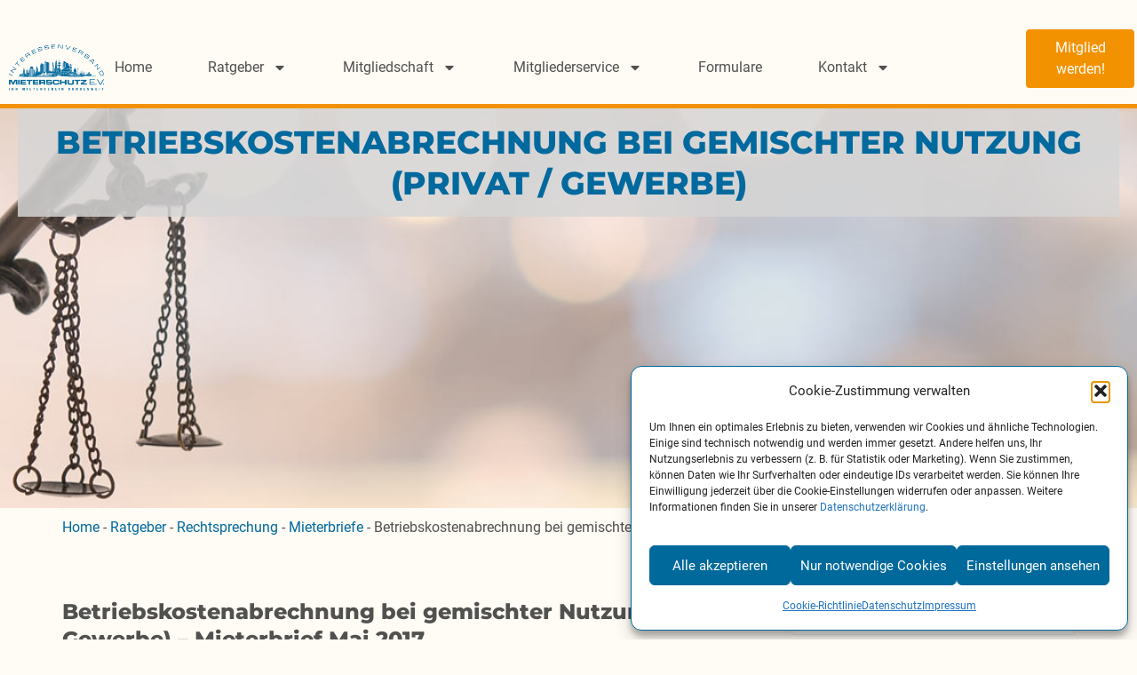

--- FILE ---
content_type: text/html; charset=UTF-8
request_url: https://www.iv-mieterschutz.de/mietrecht/rechtsprechung/mieterbriefe/betriebskostenabrechnung-bei-gemischter-nutzung-privat-gewerbe/
body_size: 30287
content:
<!doctype html>
<html lang="de" prefix="og: https://ogp.me/ns#">
<head>
<meta charset="UTF-8">
<meta name="viewport" content="width=device-width, initial-scale=1">
<link rel="profile" href="https://gmpg.org/xfn/11">
<!-- Suchmaschinen-Optimierung durch Rank Math PRO - https://rankmath.com/ -->
<title>Betriebskostenabrechnung bei gemischter Nutzung (Privat / Gewerbe) &ndash; Interessenverband Mieterschutz e.V.</title>
<meta name="description" content="In einem Gebäude befanden sich neben Wohnungen auch gewerblich genutzte Einheiten. Von den Wasser- und Abwasserkosten hat der Vermieter einen Teil auf die"/>
<meta name="robots" content="follow, index, max-snippet:-1, max-video-preview:-1, max-image-preview:large"/>
<link rel="canonical" href="https://www.iv-mieterschutz.de/mietrecht/rechtsprechung/mieterbriefe/betriebskostenabrechnung-bei-gemischter-nutzung-privat-gewerbe/" />
<meta property="og:locale" content="de_DE" />
<meta property="og:type" content="article" />
<meta property="og:title" content="Betriebskostenabrechnung bei gemischter Nutzung (Privat / Gewerbe) &ndash; Interessenverband Mieterschutz e.V." />
<meta property="og:description" content="In einem Gebäude befanden sich neben Wohnungen auch gewerblich genutzte Einheiten. Von den Wasser- und Abwasserkosten hat der Vermieter einen Teil auf die" />
<meta property="og:url" content="https://www.iv-mieterschutz.de/mietrecht/rechtsprechung/mieterbriefe/betriebskostenabrechnung-bei-gemischter-nutzung-privat-gewerbe/" />
<meta property="og:site_name" content="Daniela Trüdemann" />
<meta property="article:publisher" content="https://www.facebook.com/MieterschutzDeutschland" />
<meta property="og:updated_time" content="2024-11-11T13:56:21+01:00" />
<meta property="og:image" content="https://www.iv-mieterschutz.de/wp-content/uploads/2024/09/Wir-beraten-alle-Mieter.png" />
<meta property="og:image:secure_url" content="https://www.iv-mieterschutz.de/wp-content/uploads/2024/09/Wir-beraten-alle-Mieter.png" />
<meta property="og:image:width" content="1200" />
<meta property="og:image:height" content="630" />
<meta property="og:image:alt" content="Logo des Interessenverband Mieterschutz e.V. mit dem Slogan ‚Wir beraten alle Mieter‘" />
<meta property="og:image:type" content="image/png" />
<meta property="article:published_time" content="2023-11-06T14:47:37+01:00" />
<meta property="article:modified_time" content="2024-11-11T13:56:21+01:00" />
<meta name="twitter:card" content="summary_large_image" />
<meta name="twitter:title" content="Betriebskostenabrechnung bei gemischter Nutzung (Privat / Gewerbe) &ndash; Interessenverband Mieterschutz e.V." />
<meta name="twitter:description" content="In einem Gebäude befanden sich neben Wohnungen auch gewerblich genutzte Einheiten. Von den Wasser- und Abwasserkosten hat der Vermieter einen Teil auf die" />
<meta name="twitter:image" content="https://www.iv-mieterschutz.de/wp-content/uploads/2024/09/Wir-beraten-alle-Mieter.png" />
<meta name="twitter:label1" content="Lesedauer" />
<meta name="twitter:data1" content="1 Minute" />
<script type="application/ld+json" class="rank-math-schema-pro">{"@context":"https://schema.org","@graph":[{"@type":"Place","@id":"https://www.iv-mieterschutz.de/#place","geo":{"@type":"GeoCoordinates","latitude":"53.58877478030722","longitude":" 10.046819920494636"},"hasMap":"https://www.google.com/maps/search/?api=1&amp;query=53.58877478030722, 10.046819920494636","address":{"@type":"PostalAddress","streetAddress":"Fuhlsb\u00fcttler Str. 108","addressLocality":"Hamburg","addressRegion":"Hamburg","postalCode":"22305","addressCountry":"DE"}},{"@type":"Organization","@id":"https://www.iv-mieterschutz.de/#organization","name":"INTERESSENVERBAND MIETERSCHUTZ e.V.","url":"https://www.iv-mieterschutz.de","sameAs":["https://www.facebook.com/MieterschutzDeutschland"],"email":"socialmedia@iv-mieterschutz.de","address":{"@type":"PostalAddress","streetAddress":"Fuhlsb\u00fcttler Str. 108","addressLocality":"Hamburg","addressRegion":"Hamburg","postalCode":"22305","addressCountry":"DE"},"logo":{"@type":"ImageObject","@id":"https://www.iv-mieterschutz.de/#logo","url":"https://www.iv-mieterschutz.de/wp-content/uploads/2023/10/logo_ivm_blau.png","contentUrl":"https://www.iv-mieterschutz.de/wp-content/uploads/2023/10/logo_ivm_blau.png","caption":"Daniela Tr\u00fcdemann","inLanguage":"de","width":"400","height":"193"},"contactPoint":[{"@type":"ContactPoint","telephone":"0406907473","contactType":"customer support"}],"description":"Der INTERESSENVERBAND MIETERSCHUTZ e.V. steht in der klassischen Tradition der Solidargemeinschaft. Unseren Mitgliedern bieten wir eine moderne Dienstleistung rund ums Mietrecht, wobei unsere Mitglieder von Rechtsanw\u00e4lten (m/w/d) pers\u00f6nlich, und online beraten werden. Deutschlandweit erfolgt die H\u00e4lfte der Beratungen telefonisch und per E-Mail. \r\nZiel unserer Arbeit als Mieterverein ist es, Streitigkeiten zwischen Mieter und Vermieter ohne eine gerichtliche Auseinandersetzung beizulegen. Jeder Rechtsstreit \u2013 insbesondere um die eigene Wohnung \u2013 kostet Geld und Nerven. Viele Streitigkeiten lassen sich durch eine qualifizierte Beratung und die Kenntnis der eigenen Rechtsposition vermeiden. Mit unserer Erfahrung und unserem Fachwissen stehen wir f\u00fcr eine kompetente mietrechtliche Beratung.\r\nAls Mitglied im Interessenverband Mieterschutz e.V. werden Sie deutschlandweit au\u00dfergerichtlich in allen mietrechtlichen Angelegenheiten beraten. Sie werden von uns telefonisch oder pers\u00f6nlich in einer unserer \u00f6rtlichen Gesch\u00e4ftsstellen beraten. Zus\u00e4tzlich k\u00f6nnen Sie unseren Mitgliederbereich mit Musterschreiben und Formulierungshilfen nutzen.","foundingDate":"1985","legalName":"Interessenverband Mieterschutz e.V.","numberOfEmployees":{"@type":"QuantitativeValue","value":"50"},"location":{"@id":"https://www.iv-mieterschutz.de/#place"}},{"@type":"WebSite","@id":"https://www.iv-mieterschutz.de/#website","url":"https://www.iv-mieterschutz.de","name":"Daniela Tr\u00fcdemann","alternateName":"IVM Mieterschutz e.V.","publisher":{"@id":"https://www.iv-mieterschutz.de/#organization"},"inLanguage":"de"},{"@type":"ImageObject","@id":"https://www.iv-mieterschutz.de/wp-content/uploads/2023/11/rechtssprechung.jpg","url":"https://www.iv-mieterschutz.de/wp-content/uploads/2023/11/rechtssprechung.jpg","width":"2300","height":"400","caption":"Statue der Justitia mit Waage und verbundenen Augen vor einem unscharfen Hintergrund.","inLanguage":"de"},{"@type":"BreadcrumbList","@id":"https://www.iv-mieterschutz.de/mietrecht/rechtsprechung/mieterbriefe/betriebskostenabrechnung-bei-gemischter-nutzung-privat-gewerbe/#breadcrumb","itemListElement":[{"@type":"ListItem","position":"1","item":{"@id":"https://www.iv-mieterschutz.de","name":"Home"}},{"@type":"ListItem","position":"2","item":{"@id":"https://www.iv-mieterschutz.de/mietrecht/","name":"Ratgeber"}},{"@type":"ListItem","position":"3","item":{"@id":"https://www.iv-mieterschutz.de/mietrecht/rechtsprechung/","name":"Rechtsprechung"}},{"@type":"ListItem","position":"4","item":{"@id":"https://www.iv-mieterschutz.de/mietrecht/rechtsprechung/mieterbriefe/","name":"Mieterbriefe"}},{"@type":"ListItem","position":"5","item":{"@id":"https://www.iv-mieterschutz.de/mietrecht/rechtsprechung/mieterbriefe/betriebskostenabrechnung-bei-gemischter-nutzung-privat-gewerbe/","name":"Betriebskostenabrechnung bei gemischter Nutzung (Privat / Gewerbe)"}}]},{"@type":"WebPage","@id":"https://www.iv-mieterschutz.de/mietrecht/rechtsprechung/mieterbriefe/betriebskostenabrechnung-bei-gemischter-nutzung-privat-gewerbe/#webpage","url":"https://www.iv-mieterschutz.de/mietrecht/rechtsprechung/mieterbriefe/betriebskostenabrechnung-bei-gemischter-nutzung-privat-gewerbe/","name":"Betriebskostenabrechnung bei gemischter Nutzung (Privat / Gewerbe) &ndash; Interessenverband Mieterschutz e.V.","datePublished":"2023-11-06T14:47:37+01:00","dateModified":"2024-11-11T13:56:21+01:00","isPartOf":{"@id":"https://www.iv-mieterschutz.de/#website"},"primaryImageOfPage":{"@id":"https://www.iv-mieterschutz.de/wp-content/uploads/2023/11/rechtssprechung.jpg"},"inLanguage":"de","breadcrumb":{"@id":"https://www.iv-mieterschutz.de/mietrecht/rechtsprechung/mieterbriefe/betriebskostenabrechnung-bei-gemischter-nutzung-privat-gewerbe/#breadcrumb"}},{"@type":"Person","@id":"https://www.iv-mieterschutz.de/author/msc-admin/","name":"msc-admin","url":"https://www.iv-mieterschutz.de/author/msc-admin/","image":{"@type":"ImageObject","@id":"https://secure.gravatar.com/avatar/64a12f74e0231b549aebbaf780d912775b2f4a78a880401557e8e5605419603e?s=96&amp;d=mm&amp;r=g","url":"https://secure.gravatar.com/avatar/64a12f74e0231b549aebbaf780d912775b2f4a78a880401557e8e5605419603e?s=96&amp;d=mm&amp;r=g","caption":"msc-admin","inLanguage":"de"},"sameAs":["https://ivm.floorserver.de"],"worksFor":{"@id":"https://www.iv-mieterschutz.de/#organization"}},{"@type":"Article","headline":"Betriebskostenabrechnung bei gemischter Nutzung (Privat / Gewerbe) &ndash; Interessenverband Mieterschutz e.V.","keywords":"Betriebskostenabrechnung","datePublished":"2023-11-06T14:47:37+01:00","dateModified":"2024-11-11T13:56:21+01:00","author":{"@id":"https://www.iv-mieterschutz.de/author/msc-admin/","name":"msc-admin"},"publisher":{"@id":"https://www.iv-mieterschutz.de/#organization"},"description":"In einem Geb\u00e4ude befanden sich neben Wohnungen auch gewerblich genutzte Einheiten. Von den Wasser- und Abwasserkosten hat der Vermieter einen Teil auf die","name":"Betriebskostenabrechnung bei gemischter Nutzung (Privat / Gewerbe) &ndash; Interessenverband Mieterschutz e.V.","@id":"https://www.iv-mieterschutz.de/mietrecht/rechtsprechung/mieterbriefe/betriebskostenabrechnung-bei-gemischter-nutzung-privat-gewerbe/#richSnippet","isPartOf":{"@id":"https://www.iv-mieterschutz.de/mietrecht/rechtsprechung/mieterbriefe/betriebskostenabrechnung-bei-gemischter-nutzung-privat-gewerbe/#webpage"},"image":{"@id":"https://www.iv-mieterschutz.de/wp-content/uploads/2023/11/rechtssprechung.jpg"},"inLanguage":"de","mainEntityOfPage":{"@id":"https://www.iv-mieterschutz.de/mietrecht/rechtsprechung/mieterbriefe/betriebskostenabrechnung-bei-gemischter-nutzung-privat-gewerbe/#webpage"}}]}</script>
<!-- /Rank Math WordPress SEO Plugin -->
<link rel="alternate" type="application/rss+xml" title="Interessenverband Mieterschutz e.V. &raquo; Feed" href="https://www.iv-mieterschutz.de/feed/" />
<link rel="alternate" type="application/rss+xml" title="Interessenverband Mieterschutz e.V. &raquo; Kommentar-Feed" href="https://www.iv-mieterschutz.de/comments/feed/" />
<link rel="alternate" title="oEmbed (JSON)" type="application/json+oembed" href="https://www.iv-mieterschutz.de/wp-json/oembed/1.0/embed?url=https%3A%2F%2Fwww.iv-mieterschutz.de%2Fmietrecht%2Frechtsprechung%2Fmieterbriefe%2Fbetriebskostenabrechnung-bei-gemischter-nutzung-privat-gewerbe%2F" />
<link rel="alternate" title="oEmbed (XML)" type="text/xml+oembed" href="https://www.iv-mieterschutz.de/wp-json/oembed/1.0/embed?url=https%3A%2F%2Fwww.iv-mieterschutz.de%2Fmietrecht%2Frechtsprechung%2Fmieterbriefe%2Fbetriebskostenabrechnung-bei-gemischter-nutzung-privat-gewerbe%2F&#038;format=xml" />
<style id='wp-img-auto-sizes-contain-inline-css'>
img:is([sizes=auto i],[sizes^="auto," i]){contain-intrinsic-size:3000px 1500px}
/*# sourceURL=wp-img-auto-sizes-contain-inline-css */
</style>
<!-- <link rel='stylesheet' id='font-awesome-5-all-css' href='https://www.iv-mieterschutz.de/wp-content/plugins/elementor/assets/lib/font-awesome/css/all.min.css?ver=3.34.1' media='all' /> -->
<!-- <link rel='stylesheet' id='font-awesome-4-shim-css' href='https://www.iv-mieterschutz.de/wp-content/plugins/elementor/assets/lib/font-awesome/css/v4-shims.min.css?ver=3.34.1' media='all' /> -->
<!-- <link rel='stylesheet' id='wp-block-library-css' href='https://www.iv-mieterschutz.de/wp-includes/css/dist/block-library/style.min.css?ver=6.9' media='all' /> -->
<link rel="stylesheet" type="text/css" href="//www.iv-mieterschutz.de/wp-content/cache/wpfc-minified/qks6lwh5/fkef5.css" media="all"/>
<style id='global-styles-inline-css'>
:root{--wp--preset--aspect-ratio--square: 1;--wp--preset--aspect-ratio--4-3: 4/3;--wp--preset--aspect-ratio--3-4: 3/4;--wp--preset--aspect-ratio--3-2: 3/2;--wp--preset--aspect-ratio--2-3: 2/3;--wp--preset--aspect-ratio--16-9: 16/9;--wp--preset--aspect-ratio--9-16: 9/16;--wp--preset--color--black: #000000;--wp--preset--color--cyan-bluish-gray: #abb8c3;--wp--preset--color--white: #ffffff;--wp--preset--color--pale-pink: #f78da7;--wp--preset--color--vivid-red: #cf2e2e;--wp--preset--color--luminous-vivid-orange: #ff6900;--wp--preset--color--luminous-vivid-amber: #fcb900;--wp--preset--color--light-green-cyan: #7bdcb5;--wp--preset--color--vivid-green-cyan: #00d084;--wp--preset--color--pale-cyan-blue: #8ed1fc;--wp--preset--color--vivid-cyan-blue: #0693e3;--wp--preset--color--vivid-purple: #9b51e0;--wp--preset--gradient--vivid-cyan-blue-to-vivid-purple: linear-gradient(135deg,rgb(6,147,227) 0%,rgb(155,81,224) 100%);--wp--preset--gradient--light-green-cyan-to-vivid-green-cyan: linear-gradient(135deg,rgb(122,220,180) 0%,rgb(0,208,130) 100%);--wp--preset--gradient--luminous-vivid-amber-to-luminous-vivid-orange: linear-gradient(135deg,rgb(252,185,0) 0%,rgb(255,105,0) 100%);--wp--preset--gradient--luminous-vivid-orange-to-vivid-red: linear-gradient(135deg,rgb(255,105,0) 0%,rgb(207,46,46) 100%);--wp--preset--gradient--very-light-gray-to-cyan-bluish-gray: linear-gradient(135deg,rgb(238,238,238) 0%,rgb(169,184,195) 100%);--wp--preset--gradient--cool-to-warm-spectrum: linear-gradient(135deg,rgb(74,234,220) 0%,rgb(151,120,209) 20%,rgb(207,42,186) 40%,rgb(238,44,130) 60%,rgb(251,105,98) 80%,rgb(254,248,76) 100%);--wp--preset--gradient--blush-light-purple: linear-gradient(135deg,rgb(255,206,236) 0%,rgb(152,150,240) 100%);--wp--preset--gradient--blush-bordeaux: linear-gradient(135deg,rgb(254,205,165) 0%,rgb(254,45,45) 50%,rgb(107,0,62) 100%);--wp--preset--gradient--luminous-dusk: linear-gradient(135deg,rgb(255,203,112) 0%,rgb(199,81,192) 50%,rgb(65,88,208) 100%);--wp--preset--gradient--pale-ocean: linear-gradient(135deg,rgb(255,245,203) 0%,rgb(182,227,212) 50%,rgb(51,167,181) 100%);--wp--preset--gradient--electric-grass: linear-gradient(135deg,rgb(202,248,128) 0%,rgb(113,206,126) 100%);--wp--preset--gradient--midnight: linear-gradient(135deg,rgb(2,3,129) 0%,rgb(40,116,252) 100%);--wp--preset--font-size--small: 13px;--wp--preset--font-size--medium: 20px;--wp--preset--font-size--large: 36px;--wp--preset--font-size--x-large: 42px;--wp--preset--spacing--20: 0.44rem;--wp--preset--spacing--30: 0.67rem;--wp--preset--spacing--40: 1rem;--wp--preset--spacing--50: 1.5rem;--wp--preset--spacing--60: 2.25rem;--wp--preset--spacing--70: 3.38rem;--wp--preset--spacing--80: 5.06rem;--wp--preset--shadow--natural: 6px 6px 9px rgba(0, 0, 0, 0.2);--wp--preset--shadow--deep: 12px 12px 50px rgba(0, 0, 0, 0.4);--wp--preset--shadow--sharp: 6px 6px 0px rgba(0, 0, 0, 0.2);--wp--preset--shadow--outlined: 6px 6px 0px -3px rgb(255, 255, 255), 6px 6px rgb(0, 0, 0);--wp--preset--shadow--crisp: 6px 6px 0px rgb(0, 0, 0);}:root { --wp--style--global--content-size: 800px;--wp--style--global--wide-size: 1200px; }:where(body) { margin: 0; }.wp-site-blocks > .alignleft { float: left; margin-right: 2em; }.wp-site-blocks > .alignright { float: right; margin-left: 2em; }.wp-site-blocks > .aligncenter { justify-content: center; margin-left: auto; margin-right: auto; }:where(.wp-site-blocks) > * { margin-block-start: 24px; margin-block-end: 0; }:where(.wp-site-blocks) > :first-child { margin-block-start: 0; }:where(.wp-site-blocks) > :last-child { margin-block-end: 0; }:root { --wp--style--block-gap: 24px; }:root :where(.is-layout-flow) > :first-child{margin-block-start: 0;}:root :where(.is-layout-flow) > :last-child{margin-block-end: 0;}:root :where(.is-layout-flow) > *{margin-block-start: 24px;margin-block-end: 0;}:root :where(.is-layout-constrained) > :first-child{margin-block-start: 0;}:root :where(.is-layout-constrained) > :last-child{margin-block-end: 0;}:root :where(.is-layout-constrained) > *{margin-block-start: 24px;margin-block-end: 0;}:root :where(.is-layout-flex){gap: 24px;}:root :where(.is-layout-grid){gap: 24px;}.is-layout-flow > .alignleft{float: left;margin-inline-start: 0;margin-inline-end: 2em;}.is-layout-flow > .alignright{float: right;margin-inline-start: 2em;margin-inline-end: 0;}.is-layout-flow > .aligncenter{margin-left: auto !important;margin-right: auto !important;}.is-layout-constrained > .alignleft{float: left;margin-inline-start: 0;margin-inline-end: 2em;}.is-layout-constrained > .alignright{float: right;margin-inline-start: 2em;margin-inline-end: 0;}.is-layout-constrained > .aligncenter{margin-left: auto !important;margin-right: auto !important;}.is-layout-constrained > :where(:not(.alignleft):not(.alignright):not(.alignfull)){max-width: var(--wp--style--global--content-size);margin-left: auto !important;margin-right: auto !important;}.is-layout-constrained > .alignwide{max-width: var(--wp--style--global--wide-size);}body .is-layout-flex{display: flex;}.is-layout-flex{flex-wrap: wrap;align-items: center;}.is-layout-flex > :is(*, div){margin: 0;}body .is-layout-grid{display: grid;}.is-layout-grid > :is(*, div){margin: 0;}body{padding-top: 0px;padding-right: 0px;padding-bottom: 0px;padding-left: 0px;}a:where(:not(.wp-element-button)){text-decoration: underline;}:root :where(.wp-element-button, .wp-block-button__link){background-color: #32373c;border-width: 0;color: #fff;font-family: inherit;font-size: inherit;font-style: inherit;font-weight: inherit;letter-spacing: inherit;line-height: inherit;padding-top: calc(0.667em + 2px);padding-right: calc(1.333em + 2px);padding-bottom: calc(0.667em + 2px);padding-left: calc(1.333em + 2px);text-decoration: none;text-transform: inherit;}.has-black-color{color: var(--wp--preset--color--black) !important;}.has-cyan-bluish-gray-color{color: var(--wp--preset--color--cyan-bluish-gray) !important;}.has-white-color{color: var(--wp--preset--color--white) !important;}.has-pale-pink-color{color: var(--wp--preset--color--pale-pink) !important;}.has-vivid-red-color{color: var(--wp--preset--color--vivid-red) !important;}.has-luminous-vivid-orange-color{color: var(--wp--preset--color--luminous-vivid-orange) !important;}.has-luminous-vivid-amber-color{color: var(--wp--preset--color--luminous-vivid-amber) !important;}.has-light-green-cyan-color{color: var(--wp--preset--color--light-green-cyan) !important;}.has-vivid-green-cyan-color{color: var(--wp--preset--color--vivid-green-cyan) !important;}.has-pale-cyan-blue-color{color: var(--wp--preset--color--pale-cyan-blue) !important;}.has-vivid-cyan-blue-color{color: var(--wp--preset--color--vivid-cyan-blue) !important;}.has-vivid-purple-color{color: var(--wp--preset--color--vivid-purple) !important;}.has-black-background-color{background-color: var(--wp--preset--color--black) !important;}.has-cyan-bluish-gray-background-color{background-color: var(--wp--preset--color--cyan-bluish-gray) !important;}.has-white-background-color{background-color: var(--wp--preset--color--white) !important;}.has-pale-pink-background-color{background-color: var(--wp--preset--color--pale-pink) !important;}.has-vivid-red-background-color{background-color: var(--wp--preset--color--vivid-red) !important;}.has-luminous-vivid-orange-background-color{background-color: var(--wp--preset--color--luminous-vivid-orange) !important;}.has-luminous-vivid-amber-background-color{background-color: var(--wp--preset--color--luminous-vivid-amber) !important;}.has-light-green-cyan-background-color{background-color: var(--wp--preset--color--light-green-cyan) !important;}.has-vivid-green-cyan-background-color{background-color: var(--wp--preset--color--vivid-green-cyan) !important;}.has-pale-cyan-blue-background-color{background-color: var(--wp--preset--color--pale-cyan-blue) !important;}.has-vivid-cyan-blue-background-color{background-color: var(--wp--preset--color--vivid-cyan-blue) !important;}.has-vivid-purple-background-color{background-color: var(--wp--preset--color--vivid-purple) !important;}.has-black-border-color{border-color: var(--wp--preset--color--black) !important;}.has-cyan-bluish-gray-border-color{border-color: var(--wp--preset--color--cyan-bluish-gray) !important;}.has-white-border-color{border-color: var(--wp--preset--color--white) !important;}.has-pale-pink-border-color{border-color: var(--wp--preset--color--pale-pink) !important;}.has-vivid-red-border-color{border-color: var(--wp--preset--color--vivid-red) !important;}.has-luminous-vivid-orange-border-color{border-color: var(--wp--preset--color--luminous-vivid-orange) !important;}.has-luminous-vivid-amber-border-color{border-color: var(--wp--preset--color--luminous-vivid-amber) !important;}.has-light-green-cyan-border-color{border-color: var(--wp--preset--color--light-green-cyan) !important;}.has-vivid-green-cyan-border-color{border-color: var(--wp--preset--color--vivid-green-cyan) !important;}.has-pale-cyan-blue-border-color{border-color: var(--wp--preset--color--pale-cyan-blue) !important;}.has-vivid-cyan-blue-border-color{border-color: var(--wp--preset--color--vivid-cyan-blue) !important;}.has-vivid-purple-border-color{border-color: var(--wp--preset--color--vivid-purple) !important;}.has-vivid-cyan-blue-to-vivid-purple-gradient-background{background: var(--wp--preset--gradient--vivid-cyan-blue-to-vivid-purple) !important;}.has-light-green-cyan-to-vivid-green-cyan-gradient-background{background: var(--wp--preset--gradient--light-green-cyan-to-vivid-green-cyan) !important;}.has-luminous-vivid-amber-to-luminous-vivid-orange-gradient-background{background: var(--wp--preset--gradient--luminous-vivid-amber-to-luminous-vivid-orange) !important;}.has-luminous-vivid-orange-to-vivid-red-gradient-background{background: var(--wp--preset--gradient--luminous-vivid-orange-to-vivid-red) !important;}.has-very-light-gray-to-cyan-bluish-gray-gradient-background{background: var(--wp--preset--gradient--very-light-gray-to-cyan-bluish-gray) !important;}.has-cool-to-warm-spectrum-gradient-background{background: var(--wp--preset--gradient--cool-to-warm-spectrum) !important;}.has-blush-light-purple-gradient-background{background: var(--wp--preset--gradient--blush-light-purple) !important;}.has-blush-bordeaux-gradient-background{background: var(--wp--preset--gradient--blush-bordeaux) !important;}.has-luminous-dusk-gradient-background{background: var(--wp--preset--gradient--luminous-dusk) !important;}.has-pale-ocean-gradient-background{background: var(--wp--preset--gradient--pale-ocean) !important;}.has-electric-grass-gradient-background{background: var(--wp--preset--gradient--electric-grass) !important;}.has-midnight-gradient-background{background: var(--wp--preset--gradient--midnight) !important;}.has-small-font-size{font-size: var(--wp--preset--font-size--small) !important;}.has-medium-font-size{font-size: var(--wp--preset--font-size--medium) !important;}.has-large-font-size{font-size: var(--wp--preset--font-size--large) !important;}.has-x-large-font-size{font-size: var(--wp--preset--font-size--x-large) !important;}
:root :where(.wp-block-pullquote){font-size: 1.5em;line-height: 1.6;}
/*# sourceURL=global-styles-inline-css */
</style>
<!-- <link rel='stylesheet' id='cmplz-general-css' href='https://www.iv-mieterschutz.de/wp-content/plugins/complianz-gdpr/assets/css/cookieblocker.min.css?ver=1767603425' media='all' /> -->
<!-- <link rel='stylesheet' id='wpforms-form-locker-frontend-css' href='https://www.iv-mieterschutz.de/wp-content/plugins/wpforms-form-locker/assets/css/frontend.min.css?ver=2.8.0' media='all' /> -->
<!-- <link rel='stylesheet' id='cute-alert-css' href='https://www.iv-mieterschutz.de/wp-content/plugins/metform/public/assets/lib/cute-alert/style.css?ver=4.1.2' media='all' /> -->
<!-- <link rel='stylesheet' id='text-editor-style-css' href='https://www.iv-mieterschutz.de/wp-content/plugins/metform/public/assets/css/text-editor.css?ver=4.1.2' media='all' /> -->
<!-- <link rel='stylesheet' id='hello-elementor-css' href='https://www.iv-mieterschutz.de/wp-content/themes/hello-elementor/assets/css/reset.css?ver=3.4.5' media='all' /> -->
<!-- <link rel='stylesheet' id='hello-elementor-theme-style-css' href='https://www.iv-mieterschutz.de/wp-content/themes/hello-elementor/assets/css/theme.css?ver=3.4.5' media='all' /> -->
<!-- <link rel='stylesheet' id='hello-elementor-header-footer-css' href='https://www.iv-mieterschutz.de/wp-content/themes/hello-elementor/assets/css/header-footer.css?ver=3.4.5' media='all' /> -->
<!-- <link rel='stylesheet' id='elementor-frontend-css' href='https://www.iv-mieterschutz.de/wp-content/plugins/elementor/assets/css/frontend.min.css?ver=3.34.1' media='all' /> -->
<link rel="stylesheet" type="text/css" href="//www.iv-mieterschutz.de/wp-content/cache/wpfc-minified/7m1rr67s/fkef5.css" media="all"/>
<style id='elementor-frontend-inline-css'>
@-webkit-keyframes ha_fadeIn{0%{opacity:0}to{opacity:1}}@keyframes ha_fadeIn{0%{opacity:0}to{opacity:1}}@-webkit-keyframes ha_zoomIn{0%{opacity:0;-webkit-transform:scale3d(.3,.3,.3);transform:scale3d(.3,.3,.3)}50%{opacity:1}}@keyframes ha_zoomIn{0%{opacity:0;-webkit-transform:scale3d(.3,.3,.3);transform:scale3d(.3,.3,.3)}50%{opacity:1}}@-webkit-keyframes ha_rollIn{0%{opacity:0;-webkit-transform:translate3d(-100%,0,0) rotate3d(0,0,1,-120deg);transform:translate3d(-100%,0,0) rotate3d(0,0,1,-120deg)}to{opacity:1}}@keyframes ha_rollIn{0%{opacity:0;-webkit-transform:translate3d(-100%,0,0) rotate3d(0,0,1,-120deg);transform:translate3d(-100%,0,0) rotate3d(0,0,1,-120deg)}to{opacity:1}}@-webkit-keyframes ha_bounce{0%,20%,53%,to{-webkit-animation-timing-function:cubic-bezier(.215,.61,.355,1);animation-timing-function:cubic-bezier(.215,.61,.355,1)}40%,43%{-webkit-transform:translate3d(0,-30px,0) scaleY(1.1);transform:translate3d(0,-30px,0) scaleY(1.1);-webkit-animation-timing-function:cubic-bezier(.755,.05,.855,.06);animation-timing-function:cubic-bezier(.755,.05,.855,.06)}70%{-webkit-transform:translate3d(0,-15px,0) scaleY(1.05);transform:translate3d(0,-15px,0) scaleY(1.05);-webkit-animation-timing-function:cubic-bezier(.755,.05,.855,.06);animation-timing-function:cubic-bezier(.755,.05,.855,.06)}80%{-webkit-transition-timing-function:cubic-bezier(.215,.61,.355,1);transition-timing-function:cubic-bezier(.215,.61,.355,1);-webkit-transform:translate3d(0,0,0) scaleY(.95);transform:translate3d(0,0,0) scaleY(.95)}90%{-webkit-transform:translate3d(0,-4px,0) scaleY(1.02);transform:translate3d(0,-4px,0) scaleY(1.02)}}@keyframes ha_bounce{0%,20%,53%,to{-webkit-animation-timing-function:cubic-bezier(.215,.61,.355,1);animation-timing-function:cubic-bezier(.215,.61,.355,1)}40%,43%{-webkit-transform:translate3d(0,-30px,0) scaleY(1.1);transform:translate3d(0,-30px,0) scaleY(1.1);-webkit-animation-timing-function:cubic-bezier(.755,.05,.855,.06);animation-timing-function:cubic-bezier(.755,.05,.855,.06)}70%{-webkit-transform:translate3d(0,-15px,0) scaleY(1.05);transform:translate3d(0,-15px,0) scaleY(1.05);-webkit-animation-timing-function:cubic-bezier(.755,.05,.855,.06);animation-timing-function:cubic-bezier(.755,.05,.855,.06)}80%{-webkit-transition-timing-function:cubic-bezier(.215,.61,.355,1);transition-timing-function:cubic-bezier(.215,.61,.355,1);-webkit-transform:translate3d(0,0,0) scaleY(.95);transform:translate3d(0,0,0) scaleY(.95)}90%{-webkit-transform:translate3d(0,-4px,0) scaleY(1.02);transform:translate3d(0,-4px,0) scaleY(1.02)}}@-webkit-keyframes ha_bounceIn{0%,20%,40%,60%,80%,to{-webkit-animation-timing-function:cubic-bezier(.215,.61,.355,1);animation-timing-function:cubic-bezier(.215,.61,.355,1)}0%{opacity:0;-webkit-transform:scale3d(.3,.3,.3);transform:scale3d(.3,.3,.3)}20%{-webkit-transform:scale3d(1.1,1.1,1.1);transform:scale3d(1.1,1.1,1.1)}40%{-webkit-transform:scale3d(.9,.9,.9);transform:scale3d(.9,.9,.9)}60%{opacity:1;-webkit-transform:scale3d(1.03,1.03,1.03);transform:scale3d(1.03,1.03,1.03)}80%{-webkit-transform:scale3d(.97,.97,.97);transform:scale3d(.97,.97,.97)}to{opacity:1}}@keyframes ha_bounceIn{0%,20%,40%,60%,80%,to{-webkit-animation-timing-function:cubic-bezier(.215,.61,.355,1);animation-timing-function:cubic-bezier(.215,.61,.355,1)}0%{opacity:0;-webkit-transform:scale3d(.3,.3,.3);transform:scale3d(.3,.3,.3)}20%{-webkit-transform:scale3d(1.1,1.1,1.1);transform:scale3d(1.1,1.1,1.1)}40%{-webkit-transform:scale3d(.9,.9,.9);transform:scale3d(.9,.9,.9)}60%{opacity:1;-webkit-transform:scale3d(1.03,1.03,1.03);transform:scale3d(1.03,1.03,1.03)}80%{-webkit-transform:scale3d(.97,.97,.97);transform:scale3d(.97,.97,.97)}to{opacity:1}}@-webkit-keyframes ha_flipInX{0%{opacity:0;-webkit-transform:perspective(400px) rotate3d(1,0,0,90deg);transform:perspective(400px) rotate3d(1,0,0,90deg);-webkit-animation-timing-function:ease-in;animation-timing-function:ease-in}40%{-webkit-transform:perspective(400px) rotate3d(1,0,0,-20deg);transform:perspective(400px) rotate3d(1,0,0,-20deg);-webkit-animation-timing-function:ease-in;animation-timing-function:ease-in}60%{opacity:1;-webkit-transform:perspective(400px) rotate3d(1,0,0,10deg);transform:perspective(400px) rotate3d(1,0,0,10deg)}80%{-webkit-transform:perspective(400px) rotate3d(1,0,0,-5deg);transform:perspective(400px) rotate3d(1,0,0,-5deg)}}@keyframes ha_flipInX{0%{opacity:0;-webkit-transform:perspective(400px) rotate3d(1,0,0,90deg);transform:perspective(400px) rotate3d(1,0,0,90deg);-webkit-animation-timing-function:ease-in;animation-timing-function:ease-in}40%{-webkit-transform:perspective(400px) rotate3d(1,0,0,-20deg);transform:perspective(400px) rotate3d(1,0,0,-20deg);-webkit-animation-timing-function:ease-in;animation-timing-function:ease-in}60%{opacity:1;-webkit-transform:perspective(400px) rotate3d(1,0,0,10deg);transform:perspective(400px) rotate3d(1,0,0,10deg)}80%{-webkit-transform:perspective(400px) rotate3d(1,0,0,-5deg);transform:perspective(400px) rotate3d(1,0,0,-5deg)}}@-webkit-keyframes ha_flipInY{0%{opacity:0;-webkit-transform:perspective(400px) rotate3d(0,1,0,90deg);transform:perspective(400px) rotate3d(0,1,0,90deg);-webkit-animation-timing-function:ease-in;animation-timing-function:ease-in}40%{-webkit-transform:perspective(400px) rotate3d(0,1,0,-20deg);transform:perspective(400px) rotate3d(0,1,0,-20deg);-webkit-animation-timing-function:ease-in;animation-timing-function:ease-in}60%{opacity:1;-webkit-transform:perspective(400px) rotate3d(0,1,0,10deg);transform:perspective(400px) rotate3d(0,1,0,10deg)}80%{-webkit-transform:perspective(400px) rotate3d(0,1,0,-5deg);transform:perspective(400px) rotate3d(0,1,0,-5deg)}}@keyframes ha_flipInY{0%{opacity:0;-webkit-transform:perspective(400px) rotate3d(0,1,0,90deg);transform:perspective(400px) rotate3d(0,1,0,90deg);-webkit-animation-timing-function:ease-in;animation-timing-function:ease-in}40%{-webkit-transform:perspective(400px) rotate3d(0,1,0,-20deg);transform:perspective(400px) rotate3d(0,1,0,-20deg);-webkit-animation-timing-function:ease-in;animation-timing-function:ease-in}60%{opacity:1;-webkit-transform:perspective(400px) rotate3d(0,1,0,10deg);transform:perspective(400px) rotate3d(0,1,0,10deg)}80%{-webkit-transform:perspective(400px) rotate3d(0,1,0,-5deg);transform:perspective(400px) rotate3d(0,1,0,-5deg)}}@-webkit-keyframes ha_swing{20%{-webkit-transform:rotate3d(0,0,1,15deg);transform:rotate3d(0,0,1,15deg)}40%{-webkit-transform:rotate3d(0,0,1,-10deg);transform:rotate3d(0,0,1,-10deg)}60%{-webkit-transform:rotate3d(0,0,1,5deg);transform:rotate3d(0,0,1,5deg)}80%{-webkit-transform:rotate3d(0,0,1,-5deg);transform:rotate3d(0,0,1,-5deg)}}@keyframes ha_swing{20%{-webkit-transform:rotate3d(0,0,1,15deg);transform:rotate3d(0,0,1,15deg)}40%{-webkit-transform:rotate3d(0,0,1,-10deg);transform:rotate3d(0,0,1,-10deg)}60%{-webkit-transform:rotate3d(0,0,1,5deg);transform:rotate3d(0,0,1,5deg)}80%{-webkit-transform:rotate3d(0,0,1,-5deg);transform:rotate3d(0,0,1,-5deg)}}@-webkit-keyframes ha_slideInDown{0%{visibility:visible;-webkit-transform:translate3d(0,-100%,0);transform:translate3d(0,-100%,0)}}@keyframes ha_slideInDown{0%{visibility:visible;-webkit-transform:translate3d(0,-100%,0);transform:translate3d(0,-100%,0)}}@-webkit-keyframes ha_slideInUp{0%{visibility:visible;-webkit-transform:translate3d(0,100%,0);transform:translate3d(0,100%,0)}}@keyframes ha_slideInUp{0%{visibility:visible;-webkit-transform:translate3d(0,100%,0);transform:translate3d(0,100%,0)}}@-webkit-keyframes ha_slideInLeft{0%{visibility:visible;-webkit-transform:translate3d(-100%,0,0);transform:translate3d(-100%,0,0)}}@keyframes ha_slideInLeft{0%{visibility:visible;-webkit-transform:translate3d(-100%,0,0);transform:translate3d(-100%,0,0)}}@-webkit-keyframes ha_slideInRight{0%{visibility:visible;-webkit-transform:translate3d(100%,0,0);transform:translate3d(100%,0,0)}}@keyframes ha_slideInRight{0%{visibility:visible;-webkit-transform:translate3d(100%,0,0);transform:translate3d(100%,0,0)}}.ha_fadeIn{-webkit-animation-name:ha_fadeIn;animation-name:ha_fadeIn}.ha_zoomIn{-webkit-animation-name:ha_zoomIn;animation-name:ha_zoomIn}.ha_rollIn{-webkit-animation-name:ha_rollIn;animation-name:ha_rollIn}.ha_bounce{-webkit-transform-origin:center bottom;-ms-transform-origin:center bottom;transform-origin:center bottom;-webkit-animation-name:ha_bounce;animation-name:ha_bounce}.ha_bounceIn{-webkit-animation-name:ha_bounceIn;animation-name:ha_bounceIn;-webkit-animation-duration:.75s;-webkit-animation-duration:calc(var(--animate-duration)*.75);animation-duration:.75s;animation-duration:calc(var(--animate-duration)*.75)}.ha_flipInX,.ha_flipInY{-webkit-animation-name:ha_flipInX;animation-name:ha_flipInX;-webkit-backface-visibility:visible!important;backface-visibility:visible!important}.ha_flipInY{-webkit-animation-name:ha_flipInY;animation-name:ha_flipInY}.ha_swing{-webkit-transform-origin:top center;-ms-transform-origin:top center;transform-origin:top center;-webkit-animation-name:ha_swing;animation-name:ha_swing}.ha_slideInDown{-webkit-animation-name:ha_slideInDown;animation-name:ha_slideInDown}.ha_slideInUp{-webkit-animation-name:ha_slideInUp;animation-name:ha_slideInUp}.ha_slideInLeft{-webkit-animation-name:ha_slideInLeft;animation-name:ha_slideInLeft}.ha_slideInRight{-webkit-animation-name:ha_slideInRight;animation-name:ha_slideInRight}.ha-css-transform-yes{-webkit-transition-duration:var(--ha-tfx-transition-duration, .2s);transition-duration:var(--ha-tfx-transition-duration, .2s);-webkit-transition-property:-webkit-transform;transition-property:transform;transition-property:transform,-webkit-transform;-webkit-transform:translate(var(--ha-tfx-translate-x, 0),var(--ha-tfx-translate-y, 0)) scale(var(--ha-tfx-scale-x, 1),var(--ha-tfx-scale-y, 1)) skew(var(--ha-tfx-skew-x, 0),var(--ha-tfx-skew-y, 0)) rotateX(var(--ha-tfx-rotate-x, 0)) rotateY(var(--ha-tfx-rotate-y, 0)) rotateZ(var(--ha-tfx-rotate-z, 0));transform:translate(var(--ha-tfx-translate-x, 0),var(--ha-tfx-translate-y, 0)) scale(var(--ha-tfx-scale-x, 1),var(--ha-tfx-scale-y, 1)) skew(var(--ha-tfx-skew-x, 0),var(--ha-tfx-skew-y, 0)) rotateX(var(--ha-tfx-rotate-x, 0)) rotateY(var(--ha-tfx-rotate-y, 0)) rotateZ(var(--ha-tfx-rotate-z, 0))}.ha-css-transform-yes:hover{-webkit-transform:translate(var(--ha-tfx-translate-x-hover, var(--ha-tfx-translate-x, 0)),var(--ha-tfx-translate-y-hover, var(--ha-tfx-translate-y, 0))) scale(var(--ha-tfx-scale-x-hover, var(--ha-tfx-scale-x, 1)),var(--ha-tfx-scale-y-hover, var(--ha-tfx-scale-y, 1))) skew(var(--ha-tfx-skew-x-hover, var(--ha-tfx-skew-x, 0)),var(--ha-tfx-skew-y-hover, var(--ha-tfx-skew-y, 0))) rotateX(var(--ha-tfx-rotate-x-hover, var(--ha-tfx-rotate-x, 0))) rotateY(var(--ha-tfx-rotate-y-hover, var(--ha-tfx-rotate-y, 0))) rotateZ(var(--ha-tfx-rotate-z-hover, var(--ha-tfx-rotate-z, 0)));transform:translate(var(--ha-tfx-translate-x-hover, var(--ha-tfx-translate-x, 0)),var(--ha-tfx-translate-y-hover, var(--ha-tfx-translate-y, 0))) scale(var(--ha-tfx-scale-x-hover, var(--ha-tfx-scale-x, 1)),var(--ha-tfx-scale-y-hover, var(--ha-tfx-scale-y, 1))) skew(var(--ha-tfx-skew-x-hover, var(--ha-tfx-skew-x, 0)),var(--ha-tfx-skew-y-hover, var(--ha-tfx-skew-y, 0))) rotateX(var(--ha-tfx-rotate-x-hover, var(--ha-tfx-rotate-x, 0))) rotateY(var(--ha-tfx-rotate-y-hover, var(--ha-tfx-rotate-y, 0))) rotateZ(var(--ha-tfx-rotate-z-hover, var(--ha-tfx-rotate-z, 0)))}.happy-addon>.elementor-widget-container{word-wrap:break-word;overflow-wrap:break-word}.happy-addon>.elementor-widget-container,.happy-addon>.elementor-widget-container *{-webkit-box-sizing:border-box;box-sizing:border-box}.happy-addon:not(:has(.elementor-widget-container)),.happy-addon:not(:has(.elementor-widget-container)) *{-webkit-box-sizing:border-box;box-sizing:border-box;word-wrap:break-word;overflow-wrap:break-word}.happy-addon p:empty{display:none}.happy-addon .elementor-inline-editing{min-height:auto!important}.happy-addon-pro img{max-width:100%;height:auto;-o-object-fit:cover;object-fit:cover}.ha-screen-reader-text{position:absolute;overflow:hidden;clip:rect(1px,1px,1px,1px);margin:-1px;padding:0;width:1px;height:1px;border:0;word-wrap:normal!important;-webkit-clip-path:inset(50%);clip-path:inset(50%)}.ha-has-bg-overlay>.elementor-widget-container{position:relative;z-index:1}.ha-has-bg-overlay>.elementor-widget-container:before{position:absolute;top:0;left:0;z-index:-1;width:100%;height:100%;content:""}.ha-has-bg-overlay:not(:has(.elementor-widget-container)){position:relative;z-index:1}.ha-has-bg-overlay:not(:has(.elementor-widget-container)):before{position:absolute;top:0;left:0;z-index:-1;width:100%;height:100%;content:""}.ha-popup--is-enabled .ha-js-popup,.ha-popup--is-enabled .ha-js-popup img{cursor:-webkit-zoom-in!important;cursor:zoom-in!important}.mfp-wrap .mfp-arrow,.mfp-wrap .mfp-close{background-color:transparent}.mfp-wrap .mfp-arrow:focus,.mfp-wrap .mfp-close:focus{outline-width:thin}.ha-advanced-tooltip-enable{position:relative;cursor:pointer;--ha-tooltip-arrow-color:black;--ha-tooltip-arrow-distance:0}.ha-advanced-tooltip-enable .ha-advanced-tooltip-content{position:absolute;z-index:999;display:none;padding:5px 0;width:120px;height:auto;border-radius:6px;background-color:#000;color:#fff;text-align:center;opacity:0}.ha-advanced-tooltip-enable .ha-advanced-tooltip-content::after{position:absolute;border-width:5px;border-style:solid;content:""}.ha-advanced-tooltip-enable .ha-advanced-tooltip-content.no-arrow::after{visibility:hidden}.ha-advanced-tooltip-enable .ha-advanced-tooltip-content.show{display:inline-block;opacity:1}.ha-advanced-tooltip-enable.ha-advanced-tooltip-top .ha-advanced-tooltip-content,body[data-elementor-device-mode=tablet] .ha-advanced-tooltip-enable.ha-advanced-tooltip-tablet-top .ha-advanced-tooltip-content{top:unset;right:0;bottom:calc(101% + var(--ha-tooltip-arrow-distance));left:0;margin:0 auto}.ha-advanced-tooltip-enable.ha-advanced-tooltip-top .ha-advanced-tooltip-content::after,body[data-elementor-device-mode=tablet] .ha-advanced-tooltip-enable.ha-advanced-tooltip-tablet-top .ha-advanced-tooltip-content::after{top:100%;right:unset;bottom:unset;left:50%;border-color:var(--ha-tooltip-arrow-color) transparent transparent transparent;-webkit-transform:translateX(-50%);-ms-transform:translateX(-50%);transform:translateX(-50%)}.ha-advanced-tooltip-enable.ha-advanced-tooltip-bottom .ha-advanced-tooltip-content,body[data-elementor-device-mode=tablet] .ha-advanced-tooltip-enable.ha-advanced-tooltip-tablet-bottom .ha-advanced-tooltip-content{top:calc(101% + var(--ha-tooltip-arrow-distance));right:0;bottom:unset;left:0;margin:0 auto}.ha-advanced-tooltip-enable.ha-advanced-tooltip-bottom .ha-advanced-tooltip-content::after,body[data-elementor-device-mode=tablet] .ha-advanced-tooltip-enable.ha-advanced-tooltip-tablet-bottom .ha-advanced-tooltip-content::after{top:unset;right:unset;bottom:100%;left:50%;border-color:transparent transparent var(--ha-tooltip-arrow-color) transparent;-webkit-transform:translateX(-50%);-ms-transform:translateX(-50%);transform:translateX(-50%)}.ha-advanced-tooltip-enable.ha-advanced-tooltip-left .ha-advanced-tooltip-content,body[data-elementor-device-mode=tablet] .ha-advanced-tooltip-enable.ha-advanced-tooltip-tablet-left .ha-advanced-tooltip-content{top:50%;right:calc(101% + var(--ha-tooltip-arrow-distance));bottom:unset;left:unset;-webkit-transform:translateY(-50%);-ms-transform:translateY(-50%);transform:translateY(-50%)}.ha-advanced-tooltip-enable.ha-advanced-tooltip-left .ha-advanced-tooltip-content::after,body[data-elementor-device-mode=tablet] .ha-advanced-tooltip-enable.ha-advanced-tooltip-tablet-left .ha-advanced-tooltip-content::after{top:50%;right:unset;bottom:unset;left:100%;border-color:transparent transparent transparent var(--ha-tooltip-arrow-color);-webkit-transform:translateY(-50%);-ms-transform:translateY(-50%);transform:translateY(-50%)}.ha-advanced-tooltip-enable.ha-advanced-tooltip-right .ha-advanced-tooltip-content,body[data-elementor-device-mode=tablet] .ha-advanced-tooltip-enable.ha-advanced-tooltip-tablet-right .ha-advanced-tooltip-content{top:50%;right:unset;bottom:unset;left:calc(101% + var(--ha-tooltip-arrow-distance));-webkit-transform:translateY(-50%);-ms-transform:translateY(-50%);transform:translateY(-50%)}.ha-advanced-tooltip-enable.ha-advanced-tooltip-right .ha-advanced-tooltip-content::after,body[data-elementor-device-mode=tablet] .ha-advanced-tooltip-enable.ha-advanced-tooltip-tablet-right .ha-advanced-tooltip-content::after{top:50%;right:100%;bottom:unset;left:unset;border-color:transparent var(--ha-tooltip-arrow-color) transparent transparent;-webkit-transform:translateY(-50%);-ms-transform:translateY(-50%);transform:translateY(-50%)}body[data-elementor-device-mode=mobile] .ha-advanced-tooltip-enable.ha-advanced-tooltip-mobile-top .ha-advanced-tooltip-content{top:unset;right:0;bottom:calc(101% + var(--ha-tooltip-arrow-distance));left:0;margin:0 auto}body[data-elementor-device-mode=mobile] .ha-advanced-tooltip-enable.ha-advanced-tooltip-mobile-top .ha-advanced-tooltip-content::after{top:100%;right:unset;bottom:unset;left:50%;border-color:var(--ha-tooltip-arrow-color) transparent transparent transparent;-webkit-transform:translateX(-50%);-ms-transform:translateX(-50%);transform:translateX(-50%)}body[data-elementor-device-mode=mobile] .ha-advanced-tooltip-enable.ha-advanced-tooltip-mobile-bottom .ha-advanced-tooltip-content{top:calc(101% + var(--ha-tooltip-arrow-distance));right:0;bottom:unset;left:0;margin:0 auto}body[data-elementor-device-mode=mobile] .ha-advanced-tooltip-enable.ha-advanced-tooltip-mobile-bottom .ha-advanced-tooltip-content::after{top:unset;right:unset;bottom:100%;left:50%;border-color:transparent transparent var(--ha-tooltip-arrow-color) transparent;-webkit-transform:translateX(-50%);-ms-transform:translateX(-50%);transform:translateX(-50%)}body[data-elementor-device-mode=mobile] .ha-advanced-tooltip-enable.ha-advanced-tooltip-mobile-left .ha-advanced-tooltip-content{top:50%;right:calc(101% + var(--ha-tooltip-arrow-distance));bottom:unset;left:unset;-webkit-transform:translateY(-50%);-ms-transform:translateY(-50%);transform:translateY(-50%)}body[data-elementor-device-mode=mobile] .ha-advanced-tooltip-enable.ha-advanced-tooltip-mobile-left .ha-advanced-tooltip-content::after{top:50%;right:unset;bottom:unset;left:100%;border-color:transparent transparent transparent var(--ha-tooltip-arrow-color);-webkit-transform:translateY(-50%);-ms-transform:translateY(-50%);transform:translateY(-50%)}body[data-elementor-device-mode=mobile] .ha-advanced-tooltip-enable.ha-advanced-tooltip-mobile-right .ha-advanced-tooltip-content{top:50%;right:unset;bottom:unset;left:calc(101% + var(--ha-tooltip-arrow-distance));-webkit-transform:translateY(-50%);-ms-transform:translateY(-50%);transform:translateY(-50%)}body[data-elementor-device-mode=mobile] .ha-advanced-tooltip-enable.ha-advanced-tooltip-mobile-right .ha-advanced-tooltip-content::after{top:50%;right:100%;bottom:unset;left:unset;border-color:transparent var(--ha-tooltip-arrow-color) transparent transparent;-webkit-transform:translateY(-50%);-ms-transform:translateY(-50%);transform:translateY(-50%)}body.elementor-editor-active .happy-addon.ha-gravityforms .gform_wrapper{display:block!important}.ha-scroll-to-top-wrap.ha-scroll-to-top-hide{display:none}.ha-scroll-to-top-wrap.edit-mode,.ha-scroll-to-top-wrap.single-page-off{display:none!important}.ha-scroll-to-top-button{position:fixed;right:15px;bottom:15px;z-index:9999;display:-webkit-box;display:-webkit-flex;display:-ms-flexbox;display:flex;-webkit-box-align:center;-webkit-align-items:center;align-items:center;-ms-flex-align:center;-webkit-box-pack:center;-ms-flex-pack:center;-webkit-justify-content:center;justify-content:center;width:50px;height:50px;border-radius:50px;background-color:#5636d1;color:#fff;text-align:center;opacity:1;cursor:pointer;-webkit-transition:all .3s;transition:all .3s}.ha-scroll-to-top-button i{color:#fff;font-size:16px}.ha-scroll-to-top-button:hover{background-color:#e2498a}
.elementor-252 .elementor-element.elementor-element-1b7da08:not(.elementor-motion-effects-element-type-background), .elementor-252 .elementor-element.elementor-element-1b7da08 > .elementor-motion-effects-container > .elementor-motion-effects-layer{background-image:url("https://www.iv-mieterschutz.de/wp-content/uploads/2023/11/rechtssprechung.jpg");}
/*# sourceURL=elementor-frontend-inline-css */
</style>
<link rel='stylesheet' id='elementor-post-6-css' href='https://www.iv-mieterschutz.de/wp-content/uploads/elementor/css/post-6.css?ver=1768825181' media='all' />
<!-- <link rel='stylesheet' id='widget-search-form-css' href='https://www.iv-mieterschutz.de/wp-content/plugins/elementor-pro/assets/css/widget-search-form.min.css?ver=3.34.0' media='all' /> -->
<!-- <link rel='stylesheet' id='e-sticky-css' href='https://www.iv-mieterschutz.de/wp-content/plugins/elementor-pro/assets/css/modules/sticky.min.css?ver=3.34.0' media='all' /> -->
<!-- <link rel='stylesheet' id='widget-image-css' href='https://www.iv-mieterschutz.de/wp-content/plugins/elementor/assets/css/widget-image.min.css?ver=3.34.1' media='all' /> -->
<!-- <link rel='stylesheet' id='widget-nav-menu-css' href='https://www.iv-mieterschutz.de/wp-content/plugins/elementor-pro/assets/css/widget-nav-menu.min.css?ver=3.34.0' media='all' /> -->
<!-- <link rel='stylesheet' id='widget-heading-css' href='https://www.iv-mieterschutz.de/wp-content/plugins/elementor/assets/css/widget-heading.min.css?ver=3.34.1' media='all' /> -->
<!-- <link rel='stylesheet' id='widget-spacer-css' href='https://www.iv-mieterschutz.de/wp-content/plugins/elementor/assets/css/widget-spacer.min.css?ver=3.34.1' media='all' /> -->
<!-- <link rel='stylesheet' id='widget-icon-list-css' href='https://www.iv-mieterschutz.de/wp-content/plugins/elementor/assets/css/widget-icon-list.min.css?ver=3.34.1' media='all' /> -->
<!-- <link rel='stylesheet' id='e-animation-grow-css' href='https://www.iv-mieterschutz.de/wp-content/plugins/elementor/assets/lib/animations/styles/e-animation-grow.min.css?ver=3.34.1' media='all' /> -->
<!-- <link rel='stylesheet' id='widget-social-icons-css' href='https://www.iv-mieterschutz.de/wp-content/plugins/elementor/assets/css/widget-social-icons.min.css?ver=3.34.1' media='all' /> -->
<!-- <link rel='stylesheet' id='e-apple-webkit-css' href='https://www.iv-mieterschutz.de/wp-content/plugins/elementor/assets/css/conditionals/apple-webkit.min.css?ver=3.34.1' media='all' /> -->
<!-- <link rel='stylesheet' id='widget-menu-anchor-css' href='https://www.iv-mieterschutz.de/wp-content/plugins/elementor/assets/css/widget-menu-anchor.min.css?ver=3.34.1' media='all' /> -->
<!-- <link rel='stylesheet' id='widget-divider-css' href='https://www.iv-mieterschutz.de/wp-content/plugins/elementor/assets/css/widget-divider.min.css?ver=3.34.1' media='all' /> -->
<!-- <link rel='stylesheet' id='amelia-elementor-widget-font-css' href='https://www.iv-mieterschutz.de/wp-content/plugins/ameliabooking/public/css/frontend/elementor.css?ver=9.0.4' media='all' /> -->
<link rel="stylesheet" type="text/css" href="//www.iv-mieterschutz.de/wp-content/cache/wpfc-minified/fhi95yuk/fkef5.css" media="all"/>
<link rel='stylesheet' id='elementor-post-63-css' href='https://www.iv-mieterschutz.de/wp-content/uploads/elementor/css/post-63.css?ver=1768825181' media='all' />
<!-- <link rel='stylesheet' id='happy-icons-css' href='https://www.iv-mieterschutz.de/wp-content/plugins/happy-elementor-addons/assets/fonts/style.min.css?ver=3.20.6' media='all' /> -->
<!-- <link rel='stylesheet' id='font-awesome-css' href='https://www.iv-mieterschutz.de/wp-content/plugins/elementor/assets/lib/font-awesome/css/font-awesome.min.css?ver=4.7.0' media='all' /> -->
<link rel="stylesheet" type="text/css" href="//www.iv-mieterschutz.de/wp-content/cache/wpfc-minified/qu83b77e/fkef5.css" media="all"/>
<link rel='stylesheet' id='elementor-post-215-css' href='https://www.iv-mieterschutz.de/wp-content/uploads/elementor/css/post-215.css?ver=1768825181' media='all' />
<link rel='stylesheet' id='elementor-post-252-css' href='https://www.iv-mieterschutz.de/wp-content/uploads/elementor/css/post-252.css?ver=1768825403' media='all' />
<!-- <link rel='stylesheet' id='tablepress-default-css' href='https://www.iv-mieterschutz.de/wp-content/tablepress-combined.min.css?ver=13' media='all' /> -->
<!-- <link rel='stylesheet' id='hello-elementor-child-style-css' href='https://www.iv-mieterschutz.de/wp-content/themes/ivm/style.css?ver=1.0.0' media='all' /> -->
<!-- <link rel='stylesheet' id='ekit-widget-styles-css' href='https://www.iv-mieterschutz.de/wp-content/plugins/elementskit-lite/widgets/init/assets/css/widget-styles.css?ver=3.7.8' media='all' /> -->
<!-- <link rel='stylesheet' id='ekit-widget-styles-pro-css' href='https://www.iv-mieterschutz.de/wp-content/plugins/elementskit/widgets/init/assets/css/widget-styles-pro.css?ver=4.2.1' media='all' /> -->
<!-- <link rel='stylesheet' id='ekit-responsive-css' href='https://www.iv-mieterschutz.de/wp-content/plugins/elementskit-lite/widgets/init/assets/css/responsive.css?ver=3.7.8' media='all' /> -->
<!-- <link rel='stylesheet' id='eael-general-css' href='https://www.iv-mieterschutz.de/wp-content/plugins/essential-addons-for-elementor-lite/assets/front-end/css/view/general.min.css?ver=6.5.7' media='all' /> -->
<link rel="stylesheet" type="text/css" href="//www.iv-mieterschutz.de/wp-content/cache/wpfc-minified/70jcgtul/fkef5.css" media="all"/>
<script src="https://www.iv-mieterschutz.de/wp-content/plugins/elementor/assets/lib/font-awesome/js/v4-shims.min.js?ver=3.34.1" id="font-awesome-4-shim-js"></script>
<script src="https://www.iv-mieterschutz.de/wp-includes/js/jquery/jquery.min.js?ver=3.7.1" id="jquery-core-js"></script>
<script src="https://www.iv-mieterschutz.de/wp-includes/js/jquery/jquery-migrate.min.js?ver=3.4.1" id="jquery-migrate-js"></script>
<script src="https://www.iv-mieterschutz.de/wp-content/plugins/happy-elementor-addons/assets/vendor/dom-purify/purify.min.js?ver=3.1.6" id="dom-purify-js"></script>
<link rel="https://api.w.org/" href="https://www.iv-mieterschutz.de/wp-json/" /><link rel="alternate" title="JSON" type="application/json" href="https://www.iv-mieterschutz.de/wp-json/wp/v2/pages/1386" /><link rel="EditURI" type="application/rsd+xml" title="RSD" href="https://www.iv-mieterschutz.de/xmlrpc.php?rsd" />
<meta name="generator" content="WordPress 6.9" />
<link rel='shortlink' href='https://www.iv-mieterschutz.de/?p=1386' />
<style>.cmplz-hidden {
display: none !important;
}</style><meta name="generator" content="Elementor 3.34.1; features: e_font_icon_svg, additional_custom_breakpoints; settings: css_print_method-external, google_font-enabled, font_display-swap">
<script data-service="google-analytics" data-category="statistics" type="text/plain">
(function(i,s,o,g,r,a,m){i['GoogleAnalyticsObject']=r;i[r]=i[r]||function(){
(i[r].q=i[r].q||[]).push(arguments)},i[r].l=1*new Date();a=s.createElement(o),
m=s.getElementsByTagName(o)[0];a.async=1;a.src=g;m.parentNode.insertBefore(a,m)
})(window,document,'script','//www.google-analytics.com/analytics.js','__gaTracker');
__gaTracker('create', 'UA-62894425-1');
__gaTracker('set', 'anonymizeIp', true);
__gaTracker('send', 'pageview');
</script>
<script type="text/javascript">var elementskit_module_parallax_url = "https://www.iv-mieterschutz.de/wp-content/plugins/elementskit/modules/parallax/";</script>			<style>
.e-con.e-parent:nth-of-type(n+4):not(.e-lazyloaded):not(.e-no-lazyload),
.e-con.e-parent:nth-of-type(n+4):not(.e-lazyloaded):not(.e-no-lazyload) * {
background-image: none !important;
}
@media screen and (max-height: 1024px) {
.e-con.e-parent:nth-of-type(n+3):not(.e-lazyloaded):not(.e-no-lazyload),
.e-con.e-parent:nth-of-type(n+3):not(.e-lazyloaded):not(.e-no-lazyload) * {
background-image: none !important;
}
}
@media screen and (max-height: 640px) {
.e-con.e-parent:nth-of-type(n+2):not(.e-lazyloaded):not(.e-no-lazyload),
.e-con.e-parent:nth-of-type(n+2):not(.e-lazyloaded):not(.e-no-lazyload) * {
background-image: none !important;
}
}
</style>
<link rel="icon" href="https://www.iv-mieterschutz.de/wp-content/uploads/2023/10/Logo-Favicon-200x200.jpeg" sizes="32x32" />
<link rel="icon" href="https://www.iv-mieterschutz.de/wp-content/uploads/2023/10/Logo-Favicon-200x200.jpeg" sizes="192x192" />
<link rel="apple-touch-icon" href="https://www.iv-mieterschutz.de/wp-content/uploads/2023/10/Logo-Favicon-200x200.jpeg" />
<meta name="msapplication-TileImage" content="https://www.iv-mieterschutz.de/wp-content/uploads/2023/10/Logo-Favicon-600x600.jpeg" />
<style id="wp-custom-css">
/* Grundlegendes Styling für alle drei Tabellen */
#tablepress-1,
#tablepress-2,
#tablepress-3 {
font-family: 'Roboto', sans-serif;
}
/* Tabellenkopf (erste Zeile) */
#tablepress-1 thead tr th,
#tablepress-2 thead tr th,
#tablepress-3 thead tr th {
background-color: #00699B;
color: #ffffff;
font-size: 16px;
font-weight: bold;
text-align: left;
}
/* Alle Zellen: Text linksbündig, Inhalt anpassen */
#tablepress-1 td,
#tablepress-1 th,
#tablepress-2 td,
#tablepress-2 th,
#tablepress-3 td,
#tablepress-3 th {
width: auto;
white-space: nowrap;
text-align: left;
}
/* Spalte A (Spalte 1): schmal, inhaltsbasiert */
#tablepress-1 td.column-1,
#tablepress-1 th.column-1,
#tablepress-2 td.column-1,
#tablepress-2 th.column-1,
#tablepress-3 td.column-1,
#tablepress-3 th.column-1 {
width: 1%;
white-space: nowrap;
}
/* Spalte B (Spalte 2): am breitesten */
#tablepress-1 td.column-2,
#tablepress-1 th.column-2,
#tablepress-2 td.column-2,
#tablepress-2 th.column-2,
#tablepress-3 td.column-2,
#tablepress-3 th.column-2 {
width: 100%;
white-space: normal;
}
/* Spalten D bis G (Spalten 4 bis 7): schmaler */
#tablepress-1 td.column-4,
#tablepress-1 th.column-4,
#tablepress-1 td.column-5,
#tablepress-1 th.column-5,
#tablepress-1 td.column-6,
#tablepress-1 th.column-6,
#tablepress-1 td.column-7,
#tablepress-1 th.column-7,
#tablepress-2 td.column-4,
#tablepress-2 th.column-4,
#tablepress-2 td.column-5,
#tablepress-2 th.column-5,
#tablepress-2 td.column-6,
#tablepress-2 th.column-6,
#tablepress-2 td.column-7,
#tablepress-2 th.column-7,
#tablepress-3 td.column-4,
#tablepress-3 th.column-4,
#tablepress-3 td.column-5,
#tablepress-3 th.column-5,
#tablepress-3 td.column-6,
#tablepress-3 th.column-6,
#tablepress-3 td.column-7,
#tablepress-3 th.column-7 {
width: 1%;
white-space: nowrap;
}
/* Spalte G (Spalte 7): fett */
#tablepress-1 td.column-7,
#tablepress-2 td.column-7,
#tablepress-3 td.column-7 {
font-weight: bold;
}
</style>
</head>
<body data-cmplz=1 class="wp-singular page-template-default page page-id-1386 page-child parent-pageid-895 wp-custom-logo wp-embed-responsive wp-theme-hello-elementor wp-child-theme-ivm eio-default hello-elementor-default elementor-default elementor-kit-6 elementor-page-252">
<a class="skip-link screen-reader-text" href="#content">Zum Inhalt springen</a>
<header data-elementor-type="header" data-elementor-id="63" class="elementor elementor-63 elementor-location-header" data-elementor-settings="{&quot;ha_cmc_init_switcher&quot;:&quot;no&quot;}" data-elementor-post-type="elementor_library">
<div class="elementor-element elementor-element-ecc8ce4 e-flex e-con-boxed e-con e-parent" data-id="ecc8ce4" data-element_type="container" id="back-to-top" data-settings="{&quot;_ha_eqh_enable&quot;:false,&quot;ekit_has_onepagescroll_dot&quot;:&quot;yes&quot;}">
<div class="e-con-inner">
</div>
</div>
<div class="elementor-element elementor-element-d3e1a88 e-con-full e-flex e-con e-parent" data-id="d3e1a88" data-element_type="container" data-settings="{&quot;sticky&quot;:&quot;top&quot;,&quot;background_background&quot;:&quot;classic&quot;,&quot;animation&quot;:&quot;none&quot;,&quot;_ha_eqh_enable&quot;:false,&quot;ekit_has_onepagescroll_dot&quot;:&quot;yes&quot;,&quot;sticky_on&quot;:[&quot;desktop&quot;,&quot;tablet&quot;,&quot;mobile&quot;],&quot;sticky_offset&quot;:0,&quot;sticky_effects_offset&quot;:0,&quot;sticky_anchor_link_offset&quot;:0}">
<div class="elementor-element elementor-element-23f2812 e-con-full elementor-hidden-tablet elementor-hidden-mobile head-li e-flex e-con e-child" data-id="23f2812" data-element_type="container" data-settings="{&quot;background_background&quot;:&quot;classic&quot;,&quot;sticky&quot;:&quot;top&quot;,&quot;_ha_eqh_enable&quot;:false,&quot;ekit_has_onepagescroll_dot&quot;:&quot;yes&quot;,&quot;sticky_on&quot;:[&quot;desktop&quot;,&quot;tablet&quot;,&quot;mobile&quot;],&quot;sticky_offset&quot;:0,&quot;sticky_effects_offset&quot;:0,&quot;sticky_anchor_link_offset&quot;:0}">
<div class="elementor-element elementor-element-176827f elementor-search-form--skin-minimal elementor-widget-mobile__width-initial elementor-hidden-mobile elementor-widget elementor-widget-search-form" data-id="176827f" data-element_type="widget" data-settings="{&quot;skin&quot;:&quot;minimal&quot;,&quot;ekit_we_effect_on&quot;:&quot;none&quot;}" data-widget_type="search-form.default">
<div class="elementor-widget-container">
<search role="search">
<form class="elementor-search-form" action="https://www.iv-mieterschutz.de" method="get">
<div class="elementor-search-form__container">
<label class="elementor-screen-only" for="elementor-search-form-176827f">Suche</label>
<div class="elementor-search-form__icon">
<div class="e-font-icon-svg-container"><svg aria-hidden="true" class="e-font-icon-svg e-fas-search" viewBox="0 0 512 512" xmlns="http://www.w3.org/2000/svg"><path d="M505 442.7L405.3 343c-4.5-4.5-10.6-7-17-7H372c27.6-35.3 44-79.7 44-128C416 93.1 322.9 0 208 0S0 93.1 0 208s93.1 208 208 208c48.3 0 92.7-16.4 128-44v16.3c0 6.4 2.5 12.5 7 17l99.7 99.7c9.4 9.4 24.6 9.4 33.9 0l28.3-28.3c9.4-9.4 9.4-24.6.1-34zM208 336c-70.7 0-128-57.2-128-128 0-70.7 57.2-128 128-128 70.7 0 128 57.2 128 128 0 70.7-57.2 128-128 128z"></path></svg></div>							<span class="elementor-screen-only">Suche</span>
</div>
<input id="elementor-search-form-176827f" placeholder="Suche..." class="elementor-search-form__input" type="search" name="s" value="">
</div>
</form>
</search>
</div>
</div>
</div>
<div class="elementor-element elementor-element-2fa2995 e-con-full head-center e-flex e-con e-child" data-id="2fa2995" data-element_type="container" id="top" data-settings="{&quot;sticky&quot;:&quot;top&quot;,&quot;animation&quot;:&quot;none&quot;,&quot;_ha_eqh_enable&quot;:false,&quot;ekit_has_onepagescroll_dot&quot;:&quot;yes&quot;,&quot;sticky_on&quot;:[&quot;desktop&quot;,&quot;tablet&quot;,&quot;mobile&quot;],&quot;sticky_offset&quot;:0,&quot;sticky_effects_offset&quot;:0,&quot;sticky_anchor_link_offset&quot;:0}">
<div class="elementor-element elementor-element-c844414 e-flex e-con-boxed e-con e-child" data-id="c844414" data-element_type="container" data-settings="{&quot;background_background&quot;:&quot;classic&quot;,&quot;sticky&quot;:&quot;top&quot;,&quot;sticky_on&quot;:[&quot;desktop&quot;],&quot;_ha_eqh_enable&quot;:false,&quot;ekit_has_onepagescroll_dot&quot;:&quot;yes&quot;,&quot;sticky_offset&quot;:0,&quot;sticky_effects_offset&quot;:0,&quot;sticky_anchor_link_offset&quot;:0}">
<div class="e-con-inner">
<div class="elementor-element elementor-element-1864ac3 e-con-full e-flex e-con e-child" data-id="1864ac3" data-element_type="container" data-settings="{&quot;_ha_eqh_enable&quot;:false,&quot;ekit_has_onepagescroll_dot&quot;:&quot;yes&quot;}">
<div class="elementor-element elementor-element-dc067c8 elementor-widget elementor-widget-theme-site-logo elementor-widget-image" data-id="dc067c8" data-element_type="widget" data-settings="{&quot;ekit_we_effect_on&quot;:&quot;none&quot;}" data-widget_type="theme-site-logo.default">
<div class="elementor-widget-container">
<a href="https://www.iv-mieterschutz.de">
<img fetchpriority="high" width="400" height="193" src="https://www.iv-mieterschutz.de/wp-content/uploads/2023/10/logo_ivm_blau.png" class="attachment-full size-full wp-image-65" alt="Logo des Interessenverband Mieterschutz e.V." srcset="https://www.iv-mieterschutz.de/wp-content/uploads/2023/10/logo_ivm_blau.png 400w, https://www.iv-mieterschutz.de/wp-content/uploads/2023/10/logo_ivm_blau-300x145.png 300w" sizes="(max-width: 400px) 100vw, 400px" />				</a>
</div>
</div>
</div>
<div class="elementor-element elementor-element-48b23a0 e-con-full e-flex e-con e-child" data-id="48b23a0" data-element_type="container" data-settings="{&quot;_ha_eqh_enable&quot;:false,&quot;ekit_has_onepagescroll_dot&quot;:&quot;yes&quot;}">
<div class="elementor-element elementor-element-cb7ec47 elementor-nav-menu__align-justify elementor-nav-menu--stretch elementor-nav-menu--dropdown-tablet elementor-nav-menu__text-align-aside elementor-nav-menu--toggle elementor-nav-menu--burger elementor-widget elementor-widget-nav-menu" data-id="cb7ec47" data-element_type="widget" data-settings="{&quot;full_width&quot;:&quot;stretch&quot;,&quot;layout&quot;:&quot;horizontal&quot;,&quot;submenu_icon&quot;:{&quot;value&quot;:&quot;&lt;svg aria-hidden=\&quot;true\&quot; class=\&quot;e-font-icon-svg e-fas-caret-down\&quot; viewBox=\&quot;0 0 320 512\&quot; xmlns=\&quot;http:\/\/www.w3.org\/2000\/svg\&quot;&gt;&lt;path d=\&quot;M31.3 192h257.3c17.8 0 26.7 21.5 14.1 34.1L174.1 354.8c-7.8 7.8-20.5 7.8-28.3 0L17.2 226.1C4.6 213.5 13.5 192 31.3 192z\&quot;&gt;&lt;\/path&gt;&lt;\/svg&gt;&quot;,&quot;library&quot;:&quot;fa-solid&quot;},&quot;toggle&quot;:&quot;burger&quot;,&quot;ekit_we_effect_on&quot;:&quot;none&quot;}" data-widget_type="nav-menu.default">
<div class="elementor-widget-container">
<nav aria-label="Menü" class="elementor-nav-menu--main elementor-nav-menu__container elementor-nav-menu--layout-horizontal e--pointer-text e--animation-none">
<ul id="menu-1-cb7ec47" class="elementor-nav-menu"><li class="menu-item menu-item-type-post_type menu-item-object-page menu-item-home menu-item-2993"><a href="https://www.iv-mieterschutz.de/" class="elementor-item">Home</a></li>
<li class="menu-item menu-item-type-post_type menu-item-object-page current-page-ancestor menu-item-has-children menu-item-109"><a href="https://www.iv-mieterschutz.de/mietrecht/" class="elementor-item">Ratgeber</a>
<ul class="sub-menu elementor-nav-menu--dropdown">
<li class="menu-item menu-item-type-post_type menu-item-object-page menu-item-has-children menu-item-382"><a href="https://www.iv-mieterschutz.de/mietrecht/gesetze/" class="elementor-sub-item">Gesetze</a>
<ul class="sub-menu elementor-nav-menu--dropdown">
<li class="menu-item menu-item-type-post_type menu-item-object-page current-page-ancestor menu-item-has-children menu-item-389"><a href="https://www.iv-mieterschutz.de/mietrecht/rechtsprechung/" class="elementor-sub-item">Rechtsprechung</a>
<ul class="sub-menu elementor-nav-menu--dropdown">
<li class="menu-item menu-item-type-post_type menu-item-object-page menu-item-922"><a href="https://www.iv-mieterschutz.de/mietrecht/rechtsprechung/urteile-bgh-lg-ag/" class="elementor-sub-item">Urteile BGH, LG &amp; AG</a></li>
<li class="menu-item menu-item-type-post_type menu-item-object-page current-page-ancestor menu-item-921"><a href="https://www.iv-mieterschutz.de/mietrecht/rechtsprechung/mieterbriefe/" class="elementor-sub-item">Mieterbriefe</a></li>
<li class="menu-item menu-item-type-post_type menu-item-object-page menu-item-920"><a href="https://www.iv-mieterschutz.de/mietrecht/rechtsprechung/urteile-zur-minderungshoehe/" class="elementor-sub-item">Urteile zur Minderungshöhe</a></li>
</ul>
</li>
</ul>
</li>
<li class="menu-item menu-item-type-post_type menu-item-object-page menu-item-has-children menu-item-387"><a href="https://www.iv-mieterschutz.de/mietrecht/mietvertrag/" class="elementor-sub-item">Mietvertrag</a>
<ul class="sub-menu elementor-nav-menu--dropdown">
<li class="menu-item menu-item-type-post_type menu-item-object-page menu-item-946"><a href="https://www.iv-mieterschutz.de/mietrecht/mietvertrag/eheliche-wohnung/" class="elementor-sub-item">Eheliche Wohnung</a></li>
<li class="menu-item menu-item-type-post_type menu-item-object-page menu-item-945"><a href="https://www.iv-mieterschutz.de/mietrecht/mietvertrag/nichteheliche-lebensgemeinschaft/" class="elementor-sub-item">Nichteheliche Lebensgemeinschaft</a></li>
<li class="menu-item menu-item-type-post_type menu-item-object-page menu-item-944"><a href="https://www.iv-mieterschutz.de/mietrecht/mietvertrag/wohngemeinschaft-wohnen-gegen-hilfe/" class="elementor-sub-item">Wohngemeinschaft – Wohnen gegen Hilfe</a></li>
<li class="menu-item menu-item-type-post_type menu-item-object-page menu-item-943"><a href="https://www.iv-mieterschutz.de/mietrecht/mietvertrag/miethoehe/" class="elementor-sub-item">Miethöhe</a></li>
<li class="menu-item menu-item-type-post_type menu-item-object-page menu-item-942"><a href="https://www.iv-mieterschutz.de/mietrecht/mietvertrag/nachmieter/" class="elementor-sub-item">Nachmieter</a></li>
<li class="menu-item menu-item-type-post_type menu-item-object-page menu-item-941"><a href="https://www.iv-mieterschutz.de/mietrecht/mietvertrag/untermieter-besucher/" class="elementor-sub-item">Untermieter – Besucher</a></li>
<li class="menu-item menu-item-type-post_type menu-item-object-page menu-item-940"><a href="https://www.iv-mieterschutz.de/mietrecht/mietvertrag/mietaufhebungsvereinbarung/" class="elementor-sub-item">Mietaufhebungsvereinbarung</a></li>
<li class="menu-item menu-item-type-post_type menu-item-object-page menu-item-939"><a href="https://www.iv-mieterschutz.de/mietrecht/mietvertrag/wohnflaechenberechnung/" class="elementor-sub-item">Wohnflächenberechnung</a></li>
</ul>
</li>
<li class="menu-item menu-item-type-post_type menu-item-object-page menu-item-has-children menu-item-381"><a href="https://www.iv-mieterschutz.de/mietrecht/betriebskosten-nebenkosten/" class="elementor-sub-item">Betriebskosten – Nebenkosten</a>
<ul class="sub-menu elementor-nav-menu--dropdown">
<li class="menu-item menu-item-type-post_type menu-item-object-page menu-item-1004"><a href="https://www.iv-mieterschutz.de/mietrecht/betriebskosten-nebenkosten/betriebskosten-online/" class="elementor-sub-item">Betriebskosten Online</a></li>
<li class="menu-item menu-item-type-post_type menu-item-object-page menu-item-1007"><a href="https://www.iv-mieterschutz.de/mietrecht/betriebskosten-nebenkosten/grundsteuer/" class="elementor-sub-item">Grundsteuer</a></li>
<li class="menu-item menu-item-type-post_type menu-item-object-page menu-item-1018"><a href="https://www.iv-mieterschutz.de/mietrecht/betriebskosten-nebenkosten/wasserversorgung/" class="elementor-sub-item">Wasserversorgung</a></li>
<li class="menu-item menu-item-type-post_type menu-item-object-page menu-item-1005"><a href="https://www.iv-mieterschutz.de/mietrecht/betriebskosten-nebenkosten/entwaesserung/" class="elementor-sub-item">Entwässerung</a></li>
<li class="menu-item menu-item-type-post_type menu-item-object-page menu-item-1001"><a href="https://www.iv-mieterschutz.de/mietrecht/betriebskosten-nebenkosten/aufzug/" class="elementor-sub-item">Aufzug</a></li>
<li class="menu-item menu-item-type-post_type menu-item-object-page menu-item-1014"><a href="https://www.iv-mieterschutz.de/mietrecht/betriebskosten-nebenkosten/strassenreinigung/" class="elementor-sub-item">Straßenreinigung</a></li>
<li class="menu-item menu-item-type-post_type menu-item-object-page menu-item-1010"><a href="https://www.iv-mieterschutz.de/mietrecht/betriebskosten-nebenkosten/muellabfuhr/" class="elementor-sub-item">Müllabfuhr</a></li>
<li class="menu-item menu-item-type-post_type menu-item-object-page menu-item-1015"><a href="https://www.iv-mieterschutz.de/mietrecht/betriebskosten-nebenkosten/ungezieferbekaempfung/" class="elementor-sub-item">Ungezieferbekämpfung</a></li>
<li class="menu-item menu-item-type-post_type menu-item-object-page menu-item-1006"><a href="https://www.iv-mieterschutz.de/mietrecht/betriebskosten-nebenkosten/gartenpflege/" class="elementor-sub-item">Gartenpflege</a></li>
<li class="menu-item menu-item-type-post_type menu-item-object-page menu-item-1003"><a href="https://www.iv-mieterschutz.de/mietrecht/betriebskosten-nebenkosten/beleuchtung/" class="elementor-sub-item">Beleuchtung</a></li>
<li class="menu-item menu-item-type-post_type menu-item-object-page menu-item-1012"><a href="https://www.iv-mieterschutz.de/mietrecht/betriebskosten-nebenkosten/schornsteinreinigung/" class="elementor-sub-item">Schornsteinreinigung</a></li>
<li class="menu-item menu-item-type-post_type menu-item-object-page menu-item-1008"><a href="https://www.iv-mieterschutz.de/mietrecht/betriebskosten-nebenkosten/hausreinigung/" class="elementor-sub-item">Hausreinigung</a></li>
<li class="menu-item menu-item-type-post_type menu-item-object-page menu-item-1016"><a href="https://www.iv-mieterschutz.de/mietrecht/betriebskosten-nebenkosten/versicherungen/" class="elementor-sub-item">Versicherungen</a></li>
<li class="menu-item menu-item-type-post_type menu-item-object-page menu-item-1009"><a href="https://www.iv-mieterschutz.de/mietrecht/betriebskosten-nebenkosten/hauswart/" class="elementor-sub-item">Hauswart</a></li>
<li class="menu-item menu-item-type-post_type menu-item-object-page menu-item-1000"><a href="https://www.iv-mieterschutz.de/mietrecht/betriebskosten-nebenkosten/antenne-kabel/" class="elementor-sub-item">Antenne-Kabel</a></li>
<li class="menu-item menu-item-type-post_type menu-item-object-page menu-item-1017"><a href="https://www.iv-mieterschutz.de/mietrecht/betriebskosten-nebenkosten/wascheinrichtungen/" class="elementor-sub-item">Wascheinrichtungen</a></li>
<li class="menu-item menu-item-type-post_type menu-item-object-page menu-item-1011"><a href="https://www.iv-mieterschutz.de/mietrecht/betriebskosten-nebenkosten/rauchmelder/" class="elementor-sub-item">Rauchmelder</a></li>
<li class="menu-item menu-item-type-post_type menu-item-object-page menu-item-1013"><a href="https://www.iv-mieterschutz.de/mietrecht/betriebskosten-nebenkosten/sonstige-betriebskosten/" class="elementor-sub-item">Sonstige Betriebskosten</a></li>
<li class="menu-item menu-item-type-post_type menu-item-object-page menu-item-1002"><a href="https://www.iv-mieterschutz.de/mietrecht/betriebskosten-nebenkosten/belegpruefung/" class="elementor-sub-item">Belegprüfung</a></li>
<li class="menu-item menu-item-type-post_type menu-item-object-page menu-item-1019"><a href="https://www.iv-mieterschutz.de/mietrecht/betriebskosten-nebenkosten/wirschaftlichkeitsgebot/" class="elementor-sub-item">Wirschaftlichkeitsgebot</a></li>
</ul>
</li>
<li class="menu-item menu-item-type-post_type menu-item-object-page menu-item-has-children menu-item-383"><a href="https://www.iv-mieterschutz.de/mietrecht/heizkosten/" class="elementor-sub-item">Heizkosten</a>
<ul class="sub-menu elementor-nav-menu--dropdown">
<li class="menu-item menu-item-type-post_type menu-item-object-page menu-item-1069"><a href="https://www.iv-mieterschutz.de/mietrecht/heizkosten/heiznebenkosten/" class="elementor-sub-item">Heiznebenkosten</a></li>
<li class="menu-item menu-item-type-post_type menu-item-object-page menu-item-1068"><a href="https://www.iv-mieterschutz.de/mietrecht/heizkosten/brennstoffe-und-heizanlagen/" class="elementor-sub-item">Brennstoffe und Heizanlagen</a></li>
<li class="menu-item menu-item-type-post_type menu-item-object-page menu-item-1067"><a href="https://www.iv-mieterschutz.de/mietrecht/heizkosten/verbrauchserfassung/" class="elementor-sub-item">Verbrauchserfassung</a></li>
<li class="menu-item menu-item-type-post_type menu-item-object-page menu-item-2501"><a href="https://www.iv-mieterschutz.de/heizkosten-sparen/" class="elementor-sub-item">Heizkosten sparen</a></li>
<li class="menu-item menu-item-type-post_type menu-item-object-page menu-item-1066"><a href="https://www.iv-mieterschutz.de/mietrecht/heizkosten/gradtagszahlentabelle/" class="elementor-sub-item">Gradtagszahlentabelle</a></li>
</ul>
</li>
<li class="menu-item menu-item-type-post_type menu-item-object-page menu-item-has-children menu-item-385"><a href="https://www.iv-mieterschutz.de/mietrecht/mangel-mietminderung/" class="elementor-sub-item">Mangel / Mietminderung</a>
<ul class="sub-menu elementor-nav-menu--dropdown">
<li class="menu-item menu-item-type-post_type menu-item-object-page menu-item-1094"><a href="https://www.iv-mieterschutz.de/mietrecht/mangel-mietminderung/mangelanzeige/" class="elementor-sub-item">Mangelanzeige</a></li>
<li class="menu-item menu-item-type-post_type menu-item-object-page menu-item-1093"><a href="https://www.iv-mieterschutz.de/mietrecht/mangel-mietminderung/minderungsvorbehalt/" class="elementor-sub-item">Minderungsvorbehalt</a></li>
<li class="menu-item menu-item-type-post_type menu-item-object-page menu-item-1092"><a href="https://www.iv-mieterschutz.de/mietrecht/mangel-mietminderung/aufrechnungserklaerung/" class="elementor-sub-item">Aufrechnungserklärung</a></li>
<li class="menu-item menu-item-type-post_type menu-item-object-page menu-item-1091"><a href="https://www.iv-mieterschutz.de/mietrecht/mangel-mietminderung/ersatzvornahme/" class="elementor-sub-item">Ersatzvornahme</a></li>
</ul>
</li>
<li class="menu-item menu-item-type-post_type menu-item-object-page menu-item-has-children menu-item-386"><a href="https://www.iv-mieterschutz.de/mietrecht/mieterhoehung/" class="elementor-sub-item">Mieterhöhung</a>
<ul class="sub-menu elementor-nav-menu--dropdown">
<li class="menu-item menu-item-type-post_type menu-item-object-page menu-item-1116"><a href="https://www.iv-mieterschutz.de/mietrecht/mieterhoehung/mietspiegel/" class="elementor-sub-item">Mietspiegel</a></li>
<li class="menu-item menu-item-type-post_type menu-item-object-page menu-item-1115"><a href="https://www.iv-mieterschutz.de/mietrecht/mieterhoehung/staffelmiete/" class="elementor-sub-item">Staffelmiete</a></li>
<li class="menu-item menu-item-type-post_type menu-item-object-page menu-item-1114"><a href="https://www.iv-mieterschutz.de/mietrecht/mieterhoehung/indexmiete/" class="elementor-sub-item">Indexmiete</a></li>
<li class="menu-item menu-item-type-post_type menu-item-object-page menu-item-1113"><a href="https://www.iv-mieterschutz.de/mietrecht/mieterhoehung/zustimmungserklaerung/" class="elementor-sub-item">Zustimmungserklärung</a></li>
</ul>
</li>
<li class="menu-item menu-item-type-post_type menu-item-object-page menu-item-has-children menu-item-388"><a href="https://www.iv-mieterschutz.de/mietrecht/modernisierung-merkblaetter/" class="elementor-sub-item">Modernisierung – Merkblätter</a>
<ul class="sub-menu elementor-nav-menu--dropdown">
<li class="menu-item menu-item-type-post_type menu-item-object-page menu-item-1120"><a href="https://www.iv-mieterschutz.de/mietrecht/modernisierung-merkblaetter/mietermodernisierung/" class="elementor-sub-item">Mietermodernisierung</a></li>
</ul>
</li>
<li class="menu-item menu-item-type-post_type menu-item-object-page menu-item-390"><a href="https://www.iv-mieterschutz.de/mietrecht/schoenheitsreparaturen/" class="elementor-sub-item">Schönheitsreparaturen</a></li>
<li class="menu-item menu-item-type-post_type menu-item-object-page menu-item-has-children menu-item-384"><a href="https://www.iv-mieterschutz.de/mietrecht/kuendigung/" class="elementor-sub-item">Kündigung</a>
<ul class="sub-menu elementor-nav-menu--dropdown">
<li class="menu-item menu-item-type-post_type menu-item-object-page menu-item-1130"><a href="https://www.iv-mieterschutz.de/mietrecht/kuendigung/ordentliche-kuendigung/" class="elementor-sub-item">Ordentliche Kündigung</a></li>
<li class="menu-item menu-item-type-post_type menu-item-object-page menu-item-1129"><a href="https://www.iv-mieterschutz.de/mietrecht/kuendigung/ausserordentliche-kuendigung/" class="elementor-sub-item">Außerordentliche Kündigung</a></li>
</ul>
</li>
<li class="menu-item menu-item-type-post_type menu-item-object-page menu-item-1139"><a href="https://www.iv-mieterschutz.de/extras/senioren/barrierefreiheit/" class="elementor-sub-item">Barrierefreiheit</a></li>
<li class="menu-item menu-item-type-post_type menu-item-object-page menu-item-1138"><a href="https://www.iv-mieterschutz.de/extras/senioren/betreutes-wohnen/" class="elementor-sub-item">Betreutes Wohnen</a></li>
<li class="menu-item menu-item-type-post_type menu-item-object-page menu-item-has-children menu-item-548"><a href="https://www.iv-mieterschutz.de/extras/geerbtes-mietverhaeltnis/" class="elementor-sub-item">Geerbtes Mietverhältnis</a>
<ul class="sub-menu elementor-nav-menu--dropdown">
<li class="menu-item menu-item-type-post_type menu-item-object-page menu-item-1155"><a href="https://www.iv-mieterschutz.de/extras/geerbtes-mietverhaeltnis/tod-des-mieters-rechtsfolgen/" class="elementor-sub-item">Tod des Mieters – Rechtsfolgen</a></li>
<li class="menu-item menu-item-type-post_type menu-item-object-page menu-item-1154"><a href="https://www.iv-mieterschutz.de/extras/geerbtes-mietverhaeltnis/ablehnungs-und-kuendigungsrecht/" class="elementor-sub-item">Ablehnungs- und Kündigungsrecht</a></li>
<li class="menu-item menu-item-type-post_type menu-item-object-page menu-item-1153"><a href="https://www.iv-mieterschutz.de/extras/geerbtes-mietverhaeltnis/verbindlichkeiten/" class="elementor-sub-item">Verbindlichkeiten</a></li>
</ul>
</li>
<li class="menu-item menu-item-type-post_type menu-item-object-page menu-item-has-children menu-item-108"><a href="https://www.iv-mieterschutz.de/geschaeftsraum/" class="elementor-sub-item">Geschäftsraum</a>
<ul class="sub-menu elementor-nav-menu--dropdown">
<li class="menu-item menu-item-type-post_type menu-item-object-page menu-item-484"><a href="https://www.iv-mieterschutz.de/geschaeftsraum/mietvertrag-form/" class="elementor-sub-item">Mietvertrag-Form</a></li>
<li class="menu-item menu-item-type-post_type menu-item-object-page menu-item-485"><a href="https://www.iv-mieterschutz.de/geschaeftsraum/vertragspartner/" class="elementor-sub-item">Vertragspartner</a></li>
<li class="menu-item menu-item-type-post_type menu-item-object-page menu-item-483"><a href="https://www.iv-mieterschutz.de/geschaeftsraum/mietobjekt/" class="elementor-sub-item">Mietobjekt</a></li>
<li class="menu-item menu-item-type-post_type menu-item-object-page menu-item-481"><a href="https://www.iv-mieterschutz.de/geschaeftsraum/laufzeit/" class="elementor-sub-item">Laufzeit</a></li>
<li class="menu-item menu-item-type-post_type menu-item-object-page menu-item-482"><a href="https://www.iv-mieterschutz.de/geschaeftsraum/miete-mieterhoehung/" class="elementor-sub-item">Miete – Mieterhöhung</a></li>
<li class="menu-item menu-item-type-post_type menu-item-object-page menu-item-474"><a href="https://www.iv-mieterschutz.de/geschaeftsraum/betriebskosten/" class="elementor-sub-item">Betriebskosten</a></li>
<li class="menu-item menu-item-type-post_type menu-item-object-page menu-item-475"><a href="https://www.iv-mieterschutz.de/geschaeftsraum/ein-und-umbauten/" class="elementor-sub-item">Ein- und Umbauten</a></li>
<li class="menu-item menu-item-type-post_type menu-item-object-page menu-item-478"><a href="https://www.iv-mieterschutz.de/geschaeftsraum/instandhaltung-instandsetzung/" class="elementor-sub-item">Instandhaltung-Instandsetzung</a></li>
<li class="menu-item menu-item-type-post_type menu-item-object-page menu-item-476"><a href="https://www.iv-mieterschutz.de/geschaeftsraum/gewerbemietvertrag-kuendigen/" class="elementor-sub-item">Gewerbemietvertrag kündigen</a></li>
<li class="menu-item menu-item-type-post_type menu-item-object-page menu-item-479"><a href="https://www.iv-mieterschutz.de/geschaeftsraum/kaution/" class="elementor-sub-item">Kaution</a></li>
<li class="menu-item menu-item-type-post_type menu-item-object-page menu-item-480"><a href="https://www.iv-mieterschutz.de/geschaeftsraum/ladenflaeche-u-centermietvertraege/" class="elementor-sub-item">Ladenfläche u. Centermietverträge</a></li>
<li class="menu-item menu-item-type-post_type menu-item-object-page menu-item-477"><a href="https://www.iv-mieterschutz.de/geschaeftsraum/insolvenz/" class="elementor-sub-item">Insolvenz</a></li>
</ul>
</li>
<li class="menu-item menu-item-type-post_type menu-item-object-page menu-item-549"><a href="https://www.iv-mieterschutz.de/extras/mediation/" class="elementor-sub-item">Mediation</a></li>
</ul>
</li>
<li class="menu-item menu-item-type-post_type menu-item-object-page menu-item-has-children menu-item-3903"><a href="https://www.iv-mieterschutz.de/mitgliedschaft/" class="elementor-item">Mitgliedschaft</a>
<ul class="sub-menu elementor-nav-menu--dropdown">
<li class="menu-item menu-item-type-post_type menu-item-object-page menu-item-3900"><a href="https://www.iv-mieterschutz.de/mitgliedschaft/mitglied-werden/" class="elementor-sub-item">Mitglied im IV-Mieterschutz werden</a></li>
<li class="menu-item menu-item-type-post_type menu-item-object-page menu-item-575"><a href="https://www.iv-mieterschutz.de/mitgliedschaft/satzung-beitrittserklaerung/" class="elementor-sub-item">Satzung – Beitrittserklärung</a></li>
<li class="menu-item menu-item-type-post_type menu-item-object-page menu-item-574"><a href="https://www.iv-mieterschutz.de/mitgliedschaft/widerrufsbelehrung/" class="elementor-sub-item">Widerrufsbelehrung</a></li>
<li class="menu-item menu-item-type-post_type menu-item-object-page menu-item-2930"><a href="https://www.iv-mieterschutz.de/beitritt-mit-einem-verpflichtungsschein/" class="elementor-sub-item">Beitritt mit einem Verpflichtungsschein</a></li>
<li class="menu-item menu-item-type-post_type menu-item-object-page menu-item-2840"><a href="https://www.iv-mieterschutz.de/einwilligung-zum-lastschriftverfahren/" class="elementor-sub-item">Einwilligung zum Lastschriftverfahren</a></li>
<li class="menu-item menu-item-type-post_type menu-item-object-page menu-item-2093"><a href="https://www.iv-mieterschutz.de/aktuelles/vorsta/" class="elementor-sub-item">Vorstandsmitteilungen</a></li>
</ul>
</li>
<li class="menu-item menu-item-type-post_type menu-item-object-page menu-item-has-children menu-item-4124"><a href="https://www.iv-mieterschutz.de/mitgliederservice/" class="elementor-item">Mitgliederservice</a>
<ul class="sub-menu elementor-nav-menu--dropdown">
<li class="menu-item menu-item-type-post_type menu-item-object-page menu-item-4481"><a href="https://www.iv-mieterschutz.de/kontaktformular/" class="elementor-sub-item">Kontaktformular</a></li>
<li class="menu-item menu-item-type-post_type menu-item-object-page menu-item-4126"><a href="https://www.iv-mieterschutz.de/dokumente-senden/" class="elementor-sub-item">Dokumente senden</a></li>
<li class="menu-item menu-item-type-post_type menu-item-object-page menu-item-4125"><a href="https://www.iv-mieterschutz.de/mitgliedsdaten-aendern/" class="elementor-sub-item">Mitgliedsdaten ändern</a></li>
<li class="menu-item menu-item-type-post_type menu-item-object-page menu-item-4127"><a href="https://www.iv-mieterschutz.de/einwilligung-zum-lastschriftverfahren/" class="elementor-sub-item">Einwilligung zum Lastschriftverfahren</a></li>
</ul>
</li>
<li class="menu-item menu-item-type-post_type menu-item-object-page menu-item-105"><a href="https://www.iv-mieterschutz.de/downloads/" class="elementor-item">Formulare</a></li>
<li class="menu-item menu-item-type-post_type menu-item-object-page menu-item-has-children menu-item-4776"><a href="https://www.iv-mieterschutz.de/kontakt/" class="elementor-item">Kontakt</a>
<ul class="sub-menu elementor-nav-menu--dropdown">
<li class="menu-item menu-item-type-post_type menu-item-object-page menu-item-618"><a href="https://www.iv-mieterschutz.de/kontakt/hamburg/" class="elementor-sub-item">Hamburg</a></li>
<li class="menu-item menu-item-type-post_type menu-item-object-page menu-item-617"><a href="https://www.iv-mieterschutz.de/kontakt/hannover/" class="elementor-sub-item">Hannover</a></li>
<li class="menu-item menu-item-type-post_type menu-item-object-page menu-item-620"><a href="https://www.iv-mieterschutz.de/kontakt/duesseldorf/" class="elementor-sub-item">Düsseldorf</a></li>
<li class="menu-item menu-item-type-post_type menu-item-object-page menu-item-619"><a href="https://www.iv-mieterschutz.de/kontakt/frankfurt/" class="elementor-sub-item">Frankfurt</a></li>
<li class="menu-item menu-item-type-post_type menu-item-object-page menu-item-6346"><a href="https://www.iv-mieterschutz.de/kontakt/beratungsstelle-mannheim/" class="elementor-sub-item">Beratungsstelle Mannheim</a></li>
<li class="menu-item menu-item-type-post_type menu-item-object-page menu-item-102"><a href="https://www.iv-mieterschutz.de/jobs/" class="elementor-sub-item">Jobs</a></li>
</ul>
</li>
</ul>			</nav>
<div class="elementor-menu-toggle" role="button" tabindex="0" aria-label="Menü Umschalter" aria-expanded="false">
<svg aria-hidden="true" role="presentation" class="elementor-menu-toggle__icon--open e-font-icon-svg e-eicon-menu-bar" viewBox="0 0 1000 1000" xmlns="http://www.w3.org/2000/svg"><path d="M104 333H896C929 333 958 304 958 271S929 208 896 208H104C71 208 42 237 42 271S71 333 104 333ZM104 583H896C929 583 958 554 958 521S929 458 896 458H104C71 458 42 487 42 521S71 583 104 583ZM104 833H896C929 833 958 804 958 771S929 708 896 708H104C71 708 42 737 42 771S71 833 104 833Z"></path></svg><svg aria-hidden="true" role="presentation" class="elementor-menu-toggle__icon--close e-font-icon-svg e-eicon-close" viewBox="0 0 1000 1000" xmlns="http://www.w3.org/2000/svg"><path d="M742 167L500 408 258 167C246 154 233 150 217 150 196 150 179 158 167 167 154 179 150 196 150 212 150 229 154 242 171 254L408 500 167 742C138 771 138 800 167 829 196 858 225 858 254 829L496 587 738 829C750 842 767 846 783 846 800 846 817 842 829 829 842 817 846 804 846 783 846 767 842 750 829 737L588 500 833 258C863 229 863 200 833 171 804 137 775 137 742 167Z"></path></svg>		</div>
<nav class="elementor-nav-menu--dropdown elementor-nav-menu__container" aria-hidden="true">
<ul id="menu-2-cb7ec47" class="elementor-nav-menu"><li class="menu-item menu-item-type-post_type menu-item-object-page menu-item-home menu-item-2993"><a href="https://www.iv-mieterschutz.de/" class="elementor-item" tabindex="-1">Home</a></li>
<li class="menu-item menu-item-type-post_type menu-item-object-page current-page-ancestor menu-item-has-children menu-item-109"><a href="https://www.iv-mieterschutz.de/mietrecht/" class="elementor-item" tabindex="-1">Ratgeber</a>
<ul class="sub-menu elementor-nav-menu--dropdown">
<li class="menu-item menu-item-type-post_type menu-item-object-page menu-item-has-children menu-item-382"><a href="https://www.iv-mieterschutz.de/mietrecht/gesetze/" class="elementor-sub-item" tabindex="-1">Gesetze</a>
<ul class="sub-menu elementor-nav-menu--dropdown">
<li class="menu-item menu-item-type-post_type menu-item-object-page current-page-ancestor menu-item-has-children menu-item-389"><a href="https://www.iv-mieterschutz.de/mietrecht/rechtsprechung/" class="elementor-sub-item" tabindex="-1">Rechtsprechung</a>
<ul class="sub-menu elementor-nav-menu--dropdown">
<li class="menu-item menu-item-type-post_type menu-item-object-page menu-item-922"><a href="https://www.iv-mieterschutz.de/mietrecht/rechtsprechung/urteile-bgh-lg-ag/" class="elementor-sub-item" tabindex="-1">Urteile BGH, LG &amp; AG</a></li>
<li class="menu-item menu-item-type-post_type menu-item-object-page current-page-ancestor menu-item-921"><a href="https://www.iv-mieterschutz.de/mietrecht/rechtsprechung/mieterbriefe/" class="elementor-sub-item" tabindex="-1">Mieterbriefe</a></li>
<li class="menu-item menu-item-type-post_type menu-item-object-page menu-item-920"><a href="https://www.iv-mieterschutz.de/mietrecht/rechtsprechung/urteile-zur-minderungshoehe/" class="elementor-sub-item" tabindex="-1">Urteile zur Minderungshöhe</a></li>
</ul>
</li>
</ul>
</li>
<li class="menu-item menu-item-type-post_type menu-item-object-page menu-item-has-children menu-item-387"><a href="https://www.iv-mieterschutz.de/mietrecht/mietvertrag/" class="elementor-sub-item" tabindex="-1">Mietvertrag</a>
<ul class="sub-menu elementor-nav-menu--dropdown">
<li class="menu-item menu-item-type-post_type menu-item-object-page menu-item-946"><a href="https://www.iv-mieterschutz.de/mietrecht/mietvertrag/eheliche-wohnung/" class="elementor-sub-item" tabindex="-1">Eheliche Wohnung</a></li>
<li class="menu-item menu-item-type-post_type menu-item-object-page menu-item-945"><a href="https://www.iv-mieterschutz.de/mietrecht/mietvertrag/nichteheliche-lebensgemeinschaft/" class="elementor-sub-item" tabindex="-1">Nichteheliche Lebensgemeinschaft</a></li>
<li class="menu-item menu-item-type-post_type menu-item-object-page menu-item-944"><a href="https://www.iv-mieterschutz.de/mietrecht/mietvertrag/wohngemeinschaft-wohnen-gegen-hilfe/" class="elementor-sub-item" tabindex="-1">Wohngemeinschaft – Wohnen gegen Hilfe</a></li>
<li class="menu-item menu-item-type-post_type menu-item-object-page menu-item-943"><a href="https://www.iv-mieterschutz.de/mietrecht/mietvertrag/miethoehe/" class="elementor-sub-item" tabindex="-1">Miethöhe</a></li>
<li class="menu-item menu-item-type-post_type menu-item-object-page menu-item-942"><a href="https://www.iv-mieterschutz.de/mietrecht/mietvertrag/nachmieter/" class="elementor-sub-item" tabindex="-1">Nachmieter</a></li>
<li class="menu-item menu-item-type-post_type menu-item-object-page menu-item-941"><a href="https://www.iv-mieterschutz.de/mietrecht/mietvertrag/untermieter-besucher/" class="elementor-sub-item" tabindex="-1">Untermieter – Besucher</a></li>
<li class="menu-item menu-item-type-post_type menu-item-object-page menu-item-940"><a href="https://www.iv-mieterschutz.de/mietrecht/mietvertrag/mietaufhebungsvereinbarung/" class="elementor-sub-item" tabindex="-1">Mietaufhebungsvereinbarung</a></li>
<li class="menu-item menu-item-type-post_type menu-item-object-page menu-item-939"><a href="https://www.iv-mieterschutz.de/mietrecht/mietvertrag/wohnflaechenberechnung/" class="elementor-sub-item" tabindex="-1">Wohnflächenberechnung</a></li>
</ul>
</li>
<li class="menu-item menu-item-type-post_type menu-item-object-page menu-item-has-children menu-item-381"><a href="https://www.iv-mieterschutz.de/mietrecht/betriebskosten-nebenkosten/" class="elementor-sub-item" tabindex="-1">Betriebskosten – Nebenkosten</a>
<ul class="sub-menu elementor-nav-menu--dropdown">
<li class="menu-item menu-item-type-post_type menu-item-object-page menu-item-1004"><a href="https://www.iv-mieterschutz.de/mietrecht/betriebskosten-nebenkosten/betriebskosten-online/" class="elementor-sub-item" tabindex="-1">Betriebskosten Online</a></li>
<li class="menu-item menu-item-type-post_type menu-item-object-page menu-item-1007"><a href="https://www.iv-mieterschutz.de/mietrecht/betriebskosten-nebenkosten/grundsteuer/" class="elementor-sub-item" tabindex="-1">Grundsteuer</a></li>
<li class="menu-item menu-item-type-post_type menu-item-object-page menu-item-1018"><a href="https://www.iv-mieterschutz.de/mietrecht/betriebskosten-nebenkosten/wasserversorgung/" class="elementor-sub-item" tabindex="-1">Wasserversorgung</a></li>
<li class="menu-item menu-item-type-post_type menu-item-object-page menu-item-1005"><a href="https://www.iv-mieterschutz.de/mietrecht/betriebskosten-nebenkosten/entwaesserung/" class="elementor-sub-item" tabindex="-1">Entwässerung</a></li>
<li class="menu-item menu-item-type-post_type menu-item-object-page menu-item-1001"><a href="https://www.iv-mieterschutz.de/mietrecht/betriebskosten-nebenkosten/aufzug/" class="elementor-sub-item" tabindex="-1">Aufzug</a></li>
<li class="menu-item menu-item-type-post_type menu-item-object-page menu-item-1014"><a href="https://www.iv-mieterschutz.de/mietrecht/betriebskosten-nebenkosten/strassenreinigung/" class="elementor-sub-item" tabindex="-1">Straßenreinigung</a></li>
<li class="menu-item menu-item-type-post_type menu-item-object-page menu-item-1010"><a href="https://www.iv-mieterschutz.de/mietrecht/betriebskosten-nebenkosten/muellabfuhr/" class="elementor-sub-item" tabindex="-1">Müllabfuhr</a></li>
<li class="menu-item menu-item-type-post_type menu-item-object-page menu-item-1015"><a href="https://www.iv-mieterschutz.de/mietrecht/betriebskosten-nebenkosten/ungezieferbekaempfung/" class="elementor-sub-item" tabindex="-1">Ungezieferbekämpfung</a></li>
<li class="menu-item menu-item-type-post_type menu-item-object-page menu-item-1006"><a href="https://www.iv-mieterschutz.de/mietrecht/betriebskosten-nebenkosten/gartenpflege/" class="elementor-sub-item" tabindex="-1">Gartenpflege</a></li>
<li class="menu-item menu-item-type-post_type menu-item-object-page menu-item-1003"><a href="https://www.iv-mieterschutz.de/mietrecht/betriebskosten-nebenkosten/beleuchtung/" class="elementor-sub-item" tabindex="-1">Beleuchtung</a></li>
<li class="menu-item menu-item-type-post_type menu-item-object-page menu-item-1012"><a href="https://www.iv-mieterschutz.de/mietrecht/betriebskosten-nebenkosten/schornsteinreinigung/" class="elementor-sub-item" tabindex="-1">Schornsteinreinigung</a></li>
<li class="menu-item menu-item-type-post_type menu-item-object-page menu-item-1008"><a href="https://www.iv-mieterschutz.de/mietrecht/betriebskosten-nebenkosten/hausreinigung/" class="elementor-sub-item" tabindex="-1">Hausreinigung</a></li>
<li class="menu-item menu-item-type-post_type menu-item-object-page menu-item-1016"><a href="https://www.iv-mieterschutz.de/mietrecht/betriebskosten-nebenkosten/versicherungen/" class="elementor-sub-item" tabindex="-1">Versicherungen</a></li>
<li class="menu-item menu-item-type-post_type menu-item-object-page menu-item-1009"><a href="https://www.iv-mieterschutz.de/mietrecht/betriebskosten-nebenkosten/hauswart/" class="elementor-sub-item" tabindex="-1">Hauswart</a></li>
<li class="menu-item menu-item-type-post_type menu-item-object-page menu-item-1000"><a href="https://www.iv-mieterschutz.de/mietrecht/betriebskosten-nebenkosten/antenne-kabel/" class="elementor-sub-item" tabindex="-1">Antenne-Kabel</a></li>
<li class="menu-item menu-item-type-post_type menu-item-object-page menu-item-1017"><a href="https://www.iv-mieterschutz.de/mietrecht/betriebskosten-nebenkosten/wascheinrichtungen/" class="elementor-sub-item" tabindex="-1">Wascheinrichtungen</a></li>
<li class="menu-item menu-item-type-post_type menu-item-object-page menu-item-1011"><a href="https://www.iv-mieterschutz.de/mietrecht/betriebskosten-nebenkosten/rauchmelder/" class="elementor-sub-item" tabindex="-1">Rauchmelder</a></li>
<li class="menu-item menu-item-type-post_type menu-item-object-page menu-item-1013"><a href="https://www.iv-mieterschutz.de/mietrecht/betriebskosten-nebenkosten/sonstige-betriebskosten/" class="elementor-sub-item" tabindex="-1">Sonstige Betriebskosten</a></li>
<li class="menu-item menu-item-type-post_type menu-item-object-page menu-item-1002"><a href="https://www.iv-mieterschutz.de/mietrecht/betriebskosten-nebenkosten/belegpruefung/" class="elementor-sub-item" tabindex="-1">Belegprüfung</a></li>
<li class="menu-item menu-item-type-post_type menu-item-object-page menu-item-1019"><a href="https://www.iv-mieterschutz.de/mietrecht/betriebskosten-nebenkosten/wirschaftlichkeitsgebot/" class="elementor-sub-item" tabindex="-1">Wirschaftlichkeitsgebot</a></li>
</ul>
</li>
<li class="menu-item menu-item-type-post_type menu-item-object-page menu-item-has-children menu-item-383"><a href="https://www.iv-mieterschutz.de/mietrecht/heizkosten/" class="elementor-sub-item" tabindex="-1">Heizkosten</a>
<ul class="sub-menu elementor-nav-menu--dropdown">
<li class="menu-item menu-item-type-post_type menu-item-object-page menu-item-1069"><a href="https://www.iv-mieterschutz.de/mietrecht/heizkosten/heiznebenkosten/" class="elementor-sub-item" tabindex="-1">Heiznebenkosten</a></li>
<li class="menu-item menu-item-type-post_type menu-item-object-page menu-item-1068"><a href="https://www.iv-mieterschutz.de/mietrecht/heizkosten/brennstoffe-und-heizanlagen/" class="elementor-sub-item" tabindex="-1">Brennstoffe und Heizanlagen</a></li>
<li class="menu-item menu-item-type-post_type menu-item-object-page menu-item-1067"><a href="https://www.iv-mieterschutz.de/mietrecht/heizkosten/verbrauchserfassung/" class="elementor-sub-item" tabindex="-1">Verbrauchserfassung</a></li>
<li class="menu-item menu-item-type-post_type menu-item-object-page menu-item-2501"><a href="https://www.iv-mieterschutz.de/heizkosten-sparen/" class="elementor-sub-item" tabindex="-1">Heizkosten sparen</a></li>
<li class="menu-item menu-item-type-post_type menu-item-object-page menu-item-1066"><a href="https://www.iv-mieterschutz.de/mietrecht/heizkosten/gradtagszahlentabelle/" class="elementor-sub-item" tabindex="-1">Gradtagszahlentabelle</a></li>
</ul>
</li>
<li class="menu-item menu-item-type-post_type menu-item-object-page menu-item-has-children menu-item-385"><a href="https://www.iv-mieterschutz.de/mietrecht/mangel-mietminderung/" class="elementor-sub-item" tabindex="-1">Mangel / Mietminderung</a>
<ul class="sub-menu elementor-nav-menu--dropdown">
<li class="menu-item menu-item-type-post_type menu-item-object-page menu-item-1094"><a href="https://www.iv-mieterschutz.de/mietrecht/mangel-mietminderung/mangelanzeige/" class="elementor-sub-item" tabindex="-1">Mangelanzeige</a></li>
<li class="menu-item menu-item-type-post_type menu-item-object-page menu-item-1093"><a href="https://www.iv-mieterschutz.de/mietrecht/mangel-mietminderung/minderungsvorbehalt/" class="elementor-sub-item" tabindex="-1">Minderungsvorbehalt</a></li>
<li class="menu-item menu-item-type-post_type menu-item-object-page menu-item-1092"><a href="https://www.iv-mieterschutz.de/mietrecht/mangel-mietminderung/aufrechnungserklaerung/" class="elementor-sub-item" tabindex="-1">Aufrechnungserklärung</a></li>
<li class="menu-item menu-item-type-post_type menu-item-object-page menu-item-1091"><a href="https://www.iv-mieterschutz.de/mietrecht/mangel-mietminderung/ersatzvornahme/" class="elementor-sub-item" tabindex="-1">Ersatzvornahme</a></li>
</ul>
</li>
<li class="menu-item menu-item-type-post_type menu-item-object-page menu-item-has-children menu-item-386"><a href="https://www.iv-mieterschutz.de/mietrecht/mieterhoehung/" class="elementor-sub-item" tabindex="-1">Mieterhöhung</a>
<ul class="sub-menu elementor-nav-menu--dropdown">
<li class="menu-item menu-item-type-post_type menu-item-object-page menu-item-1116"><a href="https://www.iv-mieterschutz.de/mietrecht/mieterhoehung/mietspiegel/" class="elementor-sub-item" tabindex="-1">Mietspiegel</a></li>
<li class="menu-item menu-item-type-post_type menu-item-object-page menu-item-1115"><a href="https://www.iv-mieterschutz.de/mietrecht/mieterhoehung/staffelmiete/" class="elementor-sub-item" tabindex="-1">Staffelmiete</a></li>
<li class="menu-item menu-item-type-post_type menu-item-object-page menu-item-1114"><a href="https://www.iv-mieterschutz.de/mietrecht/mieterhoehung/indexmiete/" class="elementor-sub-item" tabindex="-1">Indexmiete</a></li>
<li class="menu-item menu-item-type-post_type menu-item-object-page menu-item-1113"><a href="https://www.iv-mieterschutz.de/mietrecht/mieterhoehung/zustimmungserklaerung/" class="elementor-sub-item" tabindex="-1">Zustimmungserklärung</a></li>
</ul>
</li>
<li class="menu-item menu-item-type-post_type menu-item-object-page menu-item-has-children menu-item-388"><a href="https://www.iv-mieterschutz.de/mietrecht/modernisierung-merkblaetter/" class="elementor-sub-item" tabindex="-1">Modernisierung – Merkblätter</a>
<ul class="sub-menu elementor-nav-menu--dropdown">
<li class="menu-item menu-item-type-post_type menu-item-object-page menu-item-1120"><a href="https://www.iv-mieterschutz.de/mietrecht/modernisierung-merkblaetter/mietermodernisierung/" class="elementor-sub-item" tabindex="-1">Mietermodernisierung</a></li>
</ul>
</li>
<li class="menu-item menu-item-type-post_type menu-item-object-page menu-item-390"><a href="https://www.iv-mieterschutz.de/mietrecht/schoenheitsreparaturen/" class="elementor-sub-item" tabindex="-1">Schönheitsreparaturen</a></li>
<li class="menu-item menu-item-type-post_type menu-item-object-page menu-item-has-children menu-item-384"><a href="https://www.iv-mieterschutz.de/mietrecht/kuendigung/" class="elementor-sub-item" tabindex="-1">Kündigung</a>
<ul class="sub-menu elementor-nav-menu--dropdown">
<li class="menu-item menu-item-type-post_type menu-item-object-page menu-item-1130"><a href="https://www.iv-mieterschutz.de/mietrecht/kuendigung/ordentliche-kuendigung/" class="elementor-sub-item" tabindex="-1">Ordentliche Kündigung</a></li>
<li class="menu-item menu-item-type-post_type menu-item-object-page menu-item-1129"><a href="https://www.iv-mieterschutz.de/mietrecht/kuendigung/ausserordentliche-kuendigung/" class="elementor-sub-item" tabindex="-1">Außerordentliche Kündigung</a></li>
</ul>
</li>
<li class="menu-item menu-item-type-post_type menu-item-object-page menu-item-1139"><a href="https://www.iv-mieterschutz.de/extras/senioren/barrierefreiheit/" class="elementor-sub-item" tabindex="-1">Barrierefreiheit</a></li>
<li class="menu-item menu-item-type-post_type menu-item-object-page menu-item-1138"><a href="https://www.iv-mieterschutz.de/extras/senioren/betreutes-wohnen/" class="elementor-sub-item" tabindex="-1">Betreutes Wohnen</a></li>
<li class="menu-item menu-item-type-post_type menu-item-object-page menu-item-has-children menu-item-548"><a href="https://www.iv-mieterschutz.de/extras/geerbtes-mietverhaeltnis/" class="elementor-sub-item" tabindex="-1">Geerbtes Mietverhältnis</a>
<ul class="sub-menu elementor-nav-menu--dropdown">
<li class="menu-item menu-item-type-post_type menu-item-object-page menu-item-1155"><a href="https://www.iv-mieterschutz.de/extras/geerbtes-mietverhaeltnis/tod-des-mieters-rechtsfolgen/" class="elementor-sub-item" tabindex="-1">Tod des Mieters – Rechtsfolgen</a></li>
<li class="menu-item menu-item-type-post_type menu-item-object-page menu-item-1154"><a href="https://www.iv-mieterschutz.de/extras/geerbtes-mietverhaeltnis/ablehnungs-und-kuendigungsrecht/" class="elementor-sub-item" tabindex="-1">Ablehnungs- und Kündigungsrecht</a></li>
<li class="menu-item menu-item-type-post_type menu-item-object-page menu-item-1153"><a href="https://www.iv-mieterschutz.de/extras/geerbtes-mietverhaeltnis/verbindlichkeiten/" class="elementor-sub-item" tabindex="-1">Verbindlichkeiten</a></li>
</ul>
</li>
<li class="menu-item menu-item-type-post_type menu-item-object-page menu-item-has-children menu-item-108"><a href="https://www.iv-mieterschutz.de/geschaeftsraum/" class="elementor-sub-item" tabindex="-1">Geschäftsraum</a>
<ul class="sub-menu elementor-nav-menu--dropdown">
<li class="menu-item menu-item-type-post_type menu-item-object-page menu-item-484"><a href="https://www.iv-mieterschutz.de/geschaeftsraum/mietvertrag-form/" class="elementor-sub-item" tabindex="-1">Mietvertrag-Form</a></li>
<li class="menu-item menu-item-type-post_type menu-item-object-page menu-item-485"><a href="https://www.iv-mieterschutz.de/geschaeftsraum/vertragspartner/" class="elementor-sub-item" tabindex="-1">Vertragspartner</a></li>
<li class="menu-item menu-item-type-post_type menu-item-object-page menu-item-483"><a href="https://www.iv-mieterschutz.de/geschaeftsraum/mietobjekt/" class="elementor-sub-item" tabindex="-1">Mietobjekt</a></li>
<li class="menu-item menu-item-type-post_type menu-item-object-page menu-item-481"><a href="https://www.iv-mieterschutz.de/geschaeftsraum/laufzeit/" class="elementor-sub-item" tabindex="-1">Laufzeit</a></li>
<li class="menu-item menu-item-type-post_type menu-item-object-page menu-item-482"><a href="https://www.iv-mieterschutz.de/geschaeftsraum/miete-mieterhoehung/" class="elementor-sub-item" tabindex="-1">Miete – Mieterhöhung</a></li>
<li class="menu-item menu-item-type-post_type menu-item-object-page menu-item-474"><a href="https://www.iv-mieterschutz.de/geschaeftsraum/betriebskosten/" class="elementor-sub-item" tabindex="-1">Betriebskosten</a></li>
<li class="menu-item menu-item-type-post_type menu-item-object-page menu-item-475"><a href="https://www.iv-mieterschutz.de/geschaeftsraum/ein-und-umbauten/" class="elementor-sub-item" tabindex="-1">Ein- und Umbauten</a></li>
<li class="menu-item menu-item-type-post_type menu-item-object-page menu-item-478"><a href="https://www.iv-mieterschutz.de/geschaeftsraum/instandhaltung-instandsetzung/" class="elementor-sub-item" tabindex="-1">Instandhaltung-Instandsetzung</a></li>
<li class="menu-item menu-item-type-post_type menu-item-object-page menu-item-476"><a href="https://www.iv-mieterschutz.de/geschaeftsraum/gewerbemietvertrag-kuendigen/" class="elementor-sub-item" tabindex="-1">Gewerbemietvertrag kündigen</a></li>
<li class="menu-item menu-item-type-post_type menu-item-object-page menu-item-479"><a href="https://www.iv-mieterschutz.de/geschaeftsraum/kaution/" class="elementor-sub-item" tabindex="-1">Kaution</a></li>
<li class="menu-item menu-item-type-post_type menu-item-object-page menu-item-480"><a href="https://www.iv-mieterschutz.de/geschaeftsraum/ladenflaeche-u-centermietvertraege/" class="elementor-sub-item" tabindex="-1">Ladenfläche u. Centermietverträge</a></li>
<li class="menu-item menu-item-type-post_type menu-item-object-page menu-item-477"><a href="https://www.iv-mieterschutz.de/geschaeftsraum/insolvenz/" class="elementor-sub-item" tabindex="-1">Insolvenz</a></li>
</ul>
</li>
<li class="menu-item menu-item-type-post_type menu-item-object-page menu-item-549"><a href="https://www.iv-mieterschutz.de/extras/mediation/" class="elementor-sub-item" tabindex="-1">Mediation</a></li>
</ul>
</li>
<li class="menu-item menu-item-type-post_type menu-item-object-page menu-item-has-children menu-item-3903"><a href="https://www.iv-mieterschutz.de/mitgliedschaft/" class="elementor-item" tabindex="-1">Mitgliedschaft</a>
<ul class="sub-menu elementor-nav-menu--dropdown">
<li class="menu-item menu-item-type-post_type menu-item-object-page menu-item-3900"><a href="https://www.iv-mieterschutz.de/mitgliedschaft/mitglied-werden/" class="elementor-sub-item" tabindex="-1">Mitglied im IV-Mieterschutz werden</a></li>
<li class="menu-item menu-item-type-post_type menu-item-object-page menu-item-575"><a href="https://www.iv-mieterschutz.de/mitgliedschaft/satzung-beitrittserklaerung/" class="elementor-sub-item" tabindex="-1">Satzung – Beitrittserklärung</a></li>
<li class="menu-item menu-item-type-post_type menu-item-object-page menu-item-574"><a href="https://www.iv-mieterschutz.de/mitgliedschaft/widerrufsbelehrung/" class="elementor-sub-item" tabindex="-1">Widerrufsbelehrung</a></li>
<li class="menu-item menu-item-type-post_type menu-item-object-page menu-item-2930"><a href="https://www.iv-mieterschutz.de/beitritt-mit-einem-verpflichtungsschein/" class="elementor-sub-item" tabindex="-1">Beitritt mit einem Verpflichtungsschein</a></li>
<li class="menu-item menu-item-type-post_type menu-item-object-page menu-item-2840"><a href="https://www.iv-mieterschutz.de/einwilligung-zum-lastschriftverfahren/" class="elementor-sub-item" tabindex="-1">Einwilligung zum Lastschriftverfahren</a></li>
<li class="menu-item menu-item-type-post_type menu-item-object-page menu-item-2093"><a href="https://www.iv-mieterschutz.de/aktuelles/vorsta/" class="elementor-sub-item" tabindex="-1">Vorstandsmitteilungen</a></li>
</ul>
</li>
<li class="menu-item menu-item-type-post_type menu-item-object-page menu-item-has-children menu-item-4124"><a href="https://www.iv-mieterschutz.de/mitgliederservice/" class="elementor-item" tabindex="-1">Mitgliederservice</a>
<ul class="sub-menu elementor-nav-menu--dropdown">
<li class="menu-item menu-item-type-post_type menu-item-object-page menu-item-4481"><a href="https://www.iv-mieterschutz.de/kontaktformular/" class="elementor-sub-item" tabindex="-1">Kontaktformular</a></li>
<li class="menu-item menu-item-type-post_type menu-item-object-page menu-item-4126"><a href="https://www.iv-mieterschutz.de/dokumente-senden/" class="elementor-sub-item" tabindex="-1">Dokumente senden</a></li>
<li class="menu-item menu-item-type-post_type menu-item-object-page menu-item-4125"><a href="https://www.iv-mieterschutz.de/mitgliedsdaten-aendern/" class="elementor-sub-item" tabindex="-1">Mitgliedsdaten ändern</a></li>
<li class="menu-item menu-item-type-post_type menu-item-object-page menu-item-4127"><a href="https://www.iv-mieterschutz.de/einwilligung-zum-lastschriftverfahren/" class="elementor-sub-item" tabindex="-1">Einwilligung zum Lastschriftverfahren</a></li>
</ul>
</li>
<li class="menu-item menu-item-type-post_type menu-item-object-page menu-item-105"><a href="https://www.iv-mieterschutz.de/downloads/" class="elementor-item" tabindex="-1">Formulare</a></li>
<li class="menu-item menu-item-type-post_type menu-item-object-page menu-item-has-children menu-item-4776"><a href="https://www.iv-mieterschutz.de/kontakt/" class="elementor-item" tabindex="-1">Kontakt</a>
<ul class="sub-menu elementor-nav-menu--dropdown">
<li class="menu-item menu-item-type-post_type menu-item-object-page menu-item-618"><a href="https://www.iv-mieterschutz.de/kontakt/hamburg/" class="elementor-sub-item" tabindex="-1">Hamburg</a></li>
<li class="menu-item menu-item-type-post_type menu-item-object-page menu-item-617"><a href="https://www.iv-mieterschutz.de/kontakt/hannover/" class="elementor-sub-item" tabindex="-1">Hannover</a></li>
<li class="menu-item menu-item-type-post_type menu-item-object-page menu-item-620"><a href="https://www.iv-mieterschutz.de/kontakt/duesseldorf/" class="elementor-sub-item" tabindex="-1">Düsseldorf</a></li>
<li class="menu-item menu-item-type-post_type menu-item-object-page menu-item-619"><a href="https://www.iv-mieterschutz.de/kontakt/frankfurt/" class="elementor-sub-item" tabindex="-1">Frankfurt</a></li>
<li class="menu-item menu-item-type-post_type menu-item-object-page menu-item-6346"><a href="https://www.iv-mieterschutz.de/kontakt/beratungsstelle-mannheim/" class="elementor-sub-item" tabindex="-1">Beratungsstelle Mannheim</a></li>
<li class="menu-item menu-item-type-post_type menu-item-object-page menu-item-102"><a href="https://www.iv-mieterschutz.de/jobs/" class="elementor-sub-item" tabindex="-1">Jobs</a></li>
</ul>
</li>
</ul>			</nav>
</div>
</div>
</div>
</div>
</div>
</div>
<div class="elementor-element elementor-element-9119124 e-con-full elementor-hidden-tablet elementor-hidden-mobile social-top e-flex e-con e-child" data-id="9119124" data-element_type="container" data-settings="{&quot;background_background&quot;:&quot;classic&quot;,&quot;sticky&quot;:&quot;bottom&quot;,&quot;_ha_eqh_enable&quot;:false,&quot;ekit_has_onepagescroll_dot&quot;:&quot;yes&quot;,&quot;sticky_on&quot;:[&quot;desktop&quot;,&quot;tablet&quot;,&quot;mobile&quot;],&quot;sticky_offset&quot;:0,&quot;sticky_effects_offset&quot;:0,&quot;sticky_anchor_link_offset&quot;:0}">
<div class="elementor-element elementor-element-89c9592 elementor-align-right elementor-hidden-mobile elementor-widget elementor-widget-button" data-id="89c9592" data-element_type="widget" data-settings="{&quot;sticky&quot;:&quot;bottom&quot;,&quot;ekit_we_effect_on&quot;:&quot;none&quot;,&quot;sticky_on&quot;:[&quot;desktop&quot;,&quot;tablet&quot;,&quot;mobile&quot;],&quot;sticky_offset&quot;:0,&quot;sticky_effects_offset&quot;:0,&quot;sticky_anchor_link_offset&quot;:0}" data-widget_type="button.default">
<div class="elementor-widget-container">
<div class="elementor-button-wrapper">
<a class="elementor-button elementor-button-link elementor-size-sm" href="https://www.iv-mieterschutz.de/mitgliedschaft/mitglied-werden/">
<span class="elementor-button-content-wrapper">
<span class="elementor-button-text">Mitglied werden!</span>
</span>
</a>
</div>
</div>
</div>
</div>
</div>
</header>
<div data-elementor-type="single-page" data-elementor-id="252" class="elementor elementor-252 elementor-location-single post-1386 page type-page status-publish has-post-thumbnail hentry" data-elementor-settings="{&quot;ha_cmc_init_switcher&quot;:&quot;no&quot;}" data-elementor-post-type="elementor_library">
<div class="elementor-element elementor-element-1b7da08 e-con-full e-flex e-con e-parent" data-id="1b7da08" data-element_type="container" data-settings="{&quot;background_background&quot;:&quot;classic&quot;,&quot;_ha_eqh_enable&quot;:false,&quot;ekit_has_onepagescroll_dot&quot;:&quot;yes&quot;}">
<div class="elementor-element elementor-element-ddd9c22 ha-has-bg-overlay elementor-widget elementor-widget-theme-post-title elementor-page-title elementor-widget-heading" data-id="ddd9c22" data-element_type="widget" data-settings="{&quot;ekit_we_effect_on&quot;:&quot;none&quot;}" data-widget_type="theme-post-title.default">
<div class="elementor-widget-container">
<h1 class="elementor-heading-title elementor-size-default">Betriebskostenabrechnung bei gemischter Nutzung (Privat / Gewerbe)</h1>				</div>
</div>
</div>
<div class="elementor-element elementor-element-e12caf8 e-flex e-con-boxed e-con e-parent" data-id="e12caf8" data-element_type="container" data-settings="{&quot;_ha_eqh_enable&quot;:false,&quot;ekit_has_onepagescroll_dot&quot;:&quot;yes&quot;}">
<div class="e-con-inner">
<div class="elementor-element elementor-element-597d8a9 elementor-widget elementor-widget-shortcode" data-id="597d8a9" data-element_type="widget" data-settings="{&quot;ekit_we_effect_on&quot;:&quot;none&quot;}" data-widget_type="shortcode.default">
<div class="elementor-widget-container">
<div class="elementor-shortcode"><nav aria-label="breadcrumbs" class="rank-math-breadcrumb"><p><a href="https://www.iv-mieterschutz.de">Home</a><span class="separator"> - </span><a href="https://www.iv-mieterschutz.de/mietrecht/">Ratgeber</a><span class="separator"> - </span><a href="https://www.iv-mieterschutz.de/mietrecht/rechtsprechung/">Rechtsprechung</a><span class="separator"> - </span><a href="https://www.iv-mieterschutz.de/mietrecht/rechtsprechung/mieterbriefe/">Mieterbriefe</a><span class="separator"> - </span><span class="last">Betriebskostenabrechnung bei gemischter Nutzung (Privat / Gewerbe)</span></p></nav></div>
</div>
</div>
</div>
</div>
<div class="elementor-element elementor-element-df33f92 e-flex e-con-boxed e-con e-parent" data-id="df33f92" data-element_type="container" data-settings="{&quot;_ha_eqh_enable&quot;:false,&quot;ekit_has_onepagescroll_dot&quot;:&quot;yes&quot;}">
<div class="e-con-inner">
<div class="elementor-element elementor-element-d5529ae e-con-full e-flex e-con e-child" data-id="d5529ae" data-element_type="container" data-settings="{&quot;_ha_eqh_enable&quot;:false,&quot;ekit_has_onepagescroll_dot&quot;:&quot;yes&quot;}">
<div class="elementor-element elementor-element-56bdaa8 elementor-widget elementor-widget-theme-post-content" data-id="56bdaa8" data-element_type="widget" data-settings="{&quot;ekit_we_effect_on&quot;:&quot;none&quot;}" data-widget_type="theme-post-content.default">
<div class="elementor-widget-container">
<h2 class="wp-block-heading">Betriebskostenabrechnung bei gemischter Nutzung (Privat / Gewerbe) &#8211; Mieterbrief Mai 2017</h2>
<h3 class="wp-block-heading">Der Sachverhalt</h3>
<p>In einem Gebäude befanden sich neben Wohnungen auch gewerblich genutzte Einheiten. Von den Wasser- und Abwasserkosten hat der Vermieter einen Teil auf die Mieter der Wohnungen umgelegt. Aus der Betriebskostenabrechnung ist nicht ersichtlich, wie hoch die Gesamtkosten waren und in welchem Verhältnis zwischen den Wohn- und Gewerbeeinheiten differenziert wurde. Nach Ablauf der Abrechnungsfrist hat der Vermieter die fehlenden Angaben nachgereicht. Es kam zur Klage auf Zahlung des Nachzahlungssaldos.</p>
<h3 class="wp-block-heading">Das Urteil</h3>
<p>Das Amtsgericht Köln hat mit Urteil vom 31.05.2015, Az. 213 C 116/14 entschieden, dass die Betriebskostenabrechnung formell fehlerhaft war. Es fehlte die Erläuterung des Verteilerschlüssels. Bei einer teilweisen Zuordnung von Kosten auf die Mieter der Gewerbe- und Wohneinheiten muss sich aus der Betriebskostenabrechnung ergeben, auf welchen Rechenschritten der jeweilige Teilbetrag beruht. In der Wohnungsmiete gilt der Grundsatz, dass die Betriebskosten nach dem Anteil der Wohnfläche auf die Mieter umzulegen sind. Dies war in dem entschiedenen Sachverhalt nicht der Fall.</p>
<h3 class="wp-block-heading">Hinweis für die Praxis</h3>
<p>Eine Betriebskostenabrechnung in der Wohnungsmiete muss immer die Gesamtkosten des Objektes, den Verteilerschlüssel, den Abzug der Vorauszahlungen des Mieters und eine Erläuterung des Verteilerschlüssels enthalten. Da das letztere Merkmal nicht erfüllt war, war die Betriebskostenabrechnung formell fehlerhaft. Eine Korrektur durch den Vermieter war nicht mehr möglich, da die Abrechnungsfrist abgelaufen war. Nach § 556 Absatz 3 Satz 2 BGB muss der Vermieter über die Betriebskosten zwölf Monate nach Ablauf der Abrechnungsperiode abrechnen. Das bedeutet zum Beispiel, dass über die Betriebskosten für das Jahr 2015 bis spätestens zum 31.12.2016 abgerechnet werden muss. Danach darf der Vermieter keine Nachforderungen erheben.</p>
</div>
</div>
<div class="elementor-element elementor-element-d67e2db e-flex e-con-boxed e-con e-child" data-id="d67e2db" data-element_type="container" data-settings="{&quot;_ha_eqh_enable&quot;:false,&quot;ekit_has_onepagescroll_dot&quot;:&quot;yes&quot;}">
<div class="e-con-inner">
<div class="elementor-element elementor-element-2e0c97f elementor-widget elementor-widget-image" data-id="2e0c97f" data-element_type="widget" data-settings="{&quot;ekit_we_effect_on&quot;:&quot;none&quot;}" data-widget_type="image.default">
<div class="elementor-widget-container">
<a href="/mitgliedschaft/">
<img width="102" height="102" src="https://www.iv-mieterschutz.de/wp-content/uploads/2023/10/mitglied-werden.png" class="attachment-large size-large wp-image-258" alt="Button &quot;Jetzt Mitglied werden&quot; in Orange." />								</a>
</div>
</div>
<div class="elementor-element elementor-element-0bd87be elementor-widget-divider--view-line elementor-widget elementor-widget-divider" data-id="0bd87be" data-element_type="widget" data-settings="{&quot;ekit_we_effect_on&quot;:&quot;none&quot;}" data-widget_type="divider.default">
<div class="elementor-widget-container">
<div class="elementor-divider">
<span class="elementor-divider-separator">
</span>
</div>
</div>
</div>
</div>
</div>
<div class="elementor-element elementor-element-ab45949 e-flex e-con-boxed e-con e-child" data-id="ab45949" data-element_type="container" data-settings="{&quot;_ha_eqh_enable&quot;:false,&quot;ekit_has_onepagescroll_dot&quot;:&quot;yes&quot;}">
<div class="e-con-inner">
<div class="elementor-element elementor-element-ea6c6fa e-con-full e-flex e-con e-child" data-id="ea6c6fa" data-element_type="container" data-settings="{&quot;_ha_eqh_enable&quot;:false,&quot;ekit_has_onepagescroll_dot&quot;:&quot;yes&quot;}">
<div class="elementor-element elementor-element-c1955ee elementor-widget elementor-widget-image" data-id="c1955ee" data-element_type="widget" data-settings="{&quot;ekit_we_effect_on&quot;:&quot;none&quot;}" data-widget_type="image.default">
<div class="elementor-widget-container">
<img width="73" height="73" src="https://www.iv-mieterschutz.de/wp-content/uploads/2023/10/icon_info.png" class="attachment-large size-large wp-image-261" alt="Graues Icon mit einem Informationssymbol im Kreis." />															</div>
</div>
</div>
<div class="elementor-element elementor-element-430ae67 e-flex e-con-boxed e-con e-child" data-id="430ae67" data-element_type="container" data-settings="{&quot;_ha_eqh_enable&quot;:false,&quot;ekit_has_onepagescroll_dot&quot;:&quot;yes&quot;}">
<div class="e-con-inner">
<div class="elementor-element elementor-element-6fc843e elementor-widget elementor-widget-text-editor" data-id="6fc843e" data-element_type="widget" data-settings="{&quot;ekit_we_effect_on&quot;:&quot;none&quot;}" data-widget_type="text-editor.default">
<div class="elementor-widget-container">
<h3>WICHTIGER HINWEIS:</h3><p>Es versteht sich, dass der in diesen Texten zur Verfügung gestellte Inhalt lediglich eine &#8220;Richtschnur&#8221; darstellen kann und niemals eine individuelle Beratung ersetzt. Obgleich wir sorgfältig die Richtigkeit der zur Verfügung gestellten Informationen prüfen, ist nicht ausgeschlossen, dass sich in dem einen oder anderen Punkt die Rechtsprechung seit Abfassung des Textes geändert hat. Daher eigene Aktionen niemals ohne weitere fachkundige Beratung unter Berücksichtigung der eigenen vertraglichen Position! Der Rechtsunkundige darf sich weder auf die hier veröffentlichten Texte, noch auf Zeitungsartikel etc. verlassen. Genausowenig, wie man eine nicht unkomplizierte Krankheit selbst behandeln sollte, sollte man &#8220;Anwalt in eigener Sache&#8221; spielen.</p>								</div>
</div>
</div>
</div>
</div>
</div>
</div>
<div class="elementor-element elementor-element-5ca5176 e-con-full e-flex e-con e-child" data-id="5ca5176" data-element_type="container" data-settings="{&quot;_ha_eqh_enable&quot;:false,&quot;ekit_has_onepagescroll_dot&quot;:&quot;yes&quot;}">
<div class="elementor-element elementor-element-e71052c elementor-widget__width-inherit elementor-search-form--skin-classic elementor-search-form--button-type-icon elementor-search-form--icon-search elementor-widget elementor-widget-search-form" data-id="e71052c" data-element_type="widget" data-settings="{&quot;skin&quot;:&quot;classic&quot;,&quot;ekit_we_effect_on&quot;:&quot;none&quot;}" data-widget_type="search-form.default">
<div class="elementor-widget-container">
<search role="search">
<form class="elementor-search-form" action="https://www.iv-mieterschutz.de" method="get">
<div class="elementor-search-form__container">
<label class="elementor-screen-only" for="elementor-search-form-e71052c">Suche</label>
<input id="elementor-search-form-e71052c" placeholder="Suche..." class="elementor-search-form__input" type="search" name="s" value="">
<button class="elementor-search-form__submit" type="submit" aria-label="Suche">
<div class="e-font-icon-svg-container"><svg class="fa fa-search e-font-icon-svg e-fas-search" viewBox="0 0 512 512" xmlns="http://www.w3.org/2000/svg"><path d="M505 442.7L405.3 343c-4.5-4.5-10.6-7-17-7H372c27.6-35.3 44-79.7 44-128C416 93.1 322.9 0 208 0S0 93.1 0 208s93.1 208 208 208c48.3 0 92.7-16.4 128-44v16.3c0 6.4 2.5 12.5 7 17l99.7 99.7c9.4 9.4 24.6 9.4 33.9 0l28.3-28.3c9.4-9.4 9.4-24.6.1-34zM208 336c-70.7 0-128-57.2-128-128 0-70.7 57.2-128 128-128 70.7 0 128 57.2 128 128 0 70.7-57.2 128-128 128z"></path></svg></div>													</button>
</div>
</form>
</search>
</div>
</div>
<div class="elementor-element elementor-element-29f3814 elementor-widget-divider--view-line elementor-widget elementor-widget-divider" data-id="29f3814" data-element_type="widget" data-settings="{&quot;ekit_we_effect_on&quot;:&quot;none&quot;}" data-widget_type="divider.default">
<div class="elementor-widget-container">
<div class="elementor-divider">
<span class="elementor-divider-separator">
</span>
</div>
</div>
</div>
<div class="elementor-element elementor-element-b3c13d8 elementor-widget elementor-widget-image" data-id="b3c13d8" data-element_type="widget" data-settings="{&quot;ekit_we_effect_on&quot;:&quot;none&quot;}" data-widget_type="image.default">
<div class="elementor-widget-container">
<a href="/mitgliedschaft/">
<img loading="lazy" width="277" height="296" src="https://www.iv-mieterschutz.de/wp-content/uploads/2023/10/jetzt_mitglied_werden.png" class="attachment-medium size-medium wp-image-256" alt="Button &quot;Jetzt Mitglied werden&quot; mit Hinweis auf kostenlose Rechtsberatung." />								</a>
</div>
</div>
<div class="elementor-element elementor-element-4c3e01a elementor-widget-divider--view-line elementor-widget elementor-widget-divider" data-id="4c3e01a" data-element_type="widget" data-settings="{&quot;ekit_we_effect_on&quot;:&quot;none&quot;}" data-widget_type="divider.default">
<div class="elementor-widget-container">
<div class="elementor-divider">
<span class="elementor-divider-separator">
</span>
</div>
</div>
</div>
<div class="elementor-element elementor-element-f11a088 elementor-widget elementor-widget-heading" data-id="f11a088" data-element_type="widget" data-settings="{&quot;ekit_we_effect_on&quot;:&quot;none&quot;}" data-widget_type="heading.default">
<div class="elementor-widget-container">
<h3 class="elementor-heading-title elementor-size-default">Vorteile für Mitglieder</h3>				</div>
</div>
<div class="elementor-element elementor-element-4db7849 elementor-icon-list--layout-traditional elementor-list-item-link-full_width elementor-widget elementor-widget-icon-list" data-id="4db7849" data-element_type="widget" data-settings="{&quot;ekit_we_effect_on&quot;:&quot;none&quot;}" data-widget_type="icon-list.default">
<div class="elementor-widget-container">
<ul class="elementor-icon-list-items">
<li class="elementor-icon-list-item">
<span class="elementor-icon-list-icon">
<svg aria-hidden="true" class="e-font-icon-svg e-fas-check" viewBox="0 0 512 512" xmlns="http://www.w3.org/2000/svg"><path d="M173.898 439.404l-166.4-166.4c-9.997-9.997-9.997-26.206 0-36.204l36.203-36.204c9.997-9.998 26.207-9.998 36.204 0L192 312.69 432.095 72.596c9.997-9.997 26.207-9.997 36.204 0l36.203 36.204c9.997 9.997 9.997 26.206 0 36.204l-294.4 294.401c-9.998 9.997-26.207 9.997-36.204-.001z"></path></svg>						</span>
<span class="elementor-icon-list-text">Kostenlose Rechtsberatung</span>
</li>
<li class="elementor-icon-list-item">
<span class="elementor-icon-list-icon">
<svg aria-hidden="true" class="e-font-icon-svg e-fas-check" viewBox="0 0 512 512" xmlns="http://www.w3.org/2000/svg"><path d="M173.898 439.404l-166.4-166.4c-9.997-9.997-9.997-26.206 0-36.204l36.203-36.204c9.997-9.998 26.207-9.998 36.204 0L192 312.69 432.095 72.596c9.997-9.997 26.207-9.997 36.204 0l36.203 36.204c9.997 9.997 9.997 26.206 0 36.204l-294.4 294.401c-9.998 9.997-26.207 9.997-36.204-.001z"></path></svg>						</span>
<span class="elementor-icon-list-text">Beratung per Email, Telefon oder persönlich</span>
</li>
<li class="elementor-icon-list-item">
<span class="elementor-icon-list-icon">
<svg aria-hidden="true" class="e-font-icon-svg e-fas-check" viewBox="0 0 512 512" xmlns="http://www.w3.org/2000/svg"><path d="M173.898 439.404l-166.4-166.4c-9.997-9.997-9.997-26.206 0-36.204l36.203-36.204c9.997-9.998 26.207-9.998 36.204 0L192 312.69 432.095 72.596c9.997-9.997 26.207-9.997 36.204 0l36.203 36.204c9.997 9.997 9.997 26.206 0 36.204l-294.4 294.401c-9.998 9.997-26.207 9.997-36.204-.001z"></path></svg>						</span>
<span class="elementor-icon-list-text">Rat von Mietrechts-Experten</span>
</li>
<li class="elementor-icon-list-item">
<span class="elementor-icon-list-icon">
<svg aria-hidden="true" class="e-font-icon-svg e-fas-check" viewBox="0 0 512 512" xmlns="http://www.w3.org/2000/svg"><path d="M173.898 439.404l-166.4-166.4c-9.997-9.997-9.997-26.206 0-36.204l36.203-36.204c9.997-9.998 26.207-9.998 36.204 0L192 312.69 432.095 72.596c9.997-9.997 26.207-9.997 36.204 0l36.203 36.204c9.997 9.997 9.997 26.206 0 36.204l-294.4 294.401c-9.998 9.997-26.207 9.997-36.204-.001z"></path></svg>						</span>
<span class="elementor-icon-list-text">Persönlicher Service an unseren Standorten</span>
</li>
<li class="elementor-icon-list-item">
<span class="elementor-icon-list-icon">
<svg aria-hidden="true" class="e-font-icon-svg e-fas-check" viewBox="0 0 512 512" xmlns="http://www.w3.org/2000/svg"><path d="M173.898 439.404l-166.4-166.4c-9.997-9.997-9.997-26.206 0-36.204l36.203-36.204c9.997-9.998 26.207-9.998 36.204 0L192 312.69 432.095 72.596c9.997-9.997 26.207-9.997 36.204 0l36.203 36.204c9.997 9.997 9.997 26.206 0 36.204l-294.4 294.401c-9.998 9.997-26.207 9.997-36.204-.001z"></path></svg>						</span>
<span class="elementor-icon-list-text">Außergerichtliche Vertretung in allen mietrechtlichen Angelegenheiten</span>
</li>
<li class="elementor-icon-list-item">
<span class="elementor-icon-list-icon">
<svg aria-hidden="true" class="e-font-icon-svg e-fas-check" viewBox="0 0 512 512" xmlns="http://www.w3.org/2000/svg"><path d="M173.898 439.404l-166.4-166.4c-9.997-9.997-9.997-26.206 0-36.204l36.203-36.204c9.997-9.998 26.207-9.998 36.204 0L192 312.69 432.095 72.596c9.997-9.997 26.207-9.997 36.204 0l36.203 36.204c9.997 9.997 9.997 26.206 0 36.204l-294.4 294.401c-9.998 9.997-26.207 9.997-36.204-.001z"></path></svg>						</span>
<span class="elementor-icon-list-text">Zugang zu Musterschreiben, Formulierungshilfen</span>
</li>
<li class="elementor-icon-list-item">
<span class="elementor-icon-list-icon">
<svg aria-hidden="true" class="e-font-icon-svg e-fas-check" viewBox="0 0 512 512" xmlns="http://www.w3.org/2000/svg"><path d="M173.898 439.404l-166.4-166.4c-9.997-9.997-9.997-26.206 0-36.204l36.203-36.204c9.997-9.998 26.207-9.998 36.204 0L192 312.69 432.095 72.596c9.997-9.997 26.207-9.997 36.204 0l36.203 36.204c9.997 9.997 9.997 26.206 0 36.204l-294.4 294.401c-9.998 9.997-26.207 9.997-36.204-.001z"></path></svg>						</span>
<span class="elementor-icon-list-text">Für private und gewerbliche Mieter</span>
</li>
</ul>
</div>
</div>
<div class="elementor-element elementor-element-63bead3 elementor-widget-divider--view-line elementor-widget elementor-widget-divider" data-id="63bead3" data-element_type="widget" data-settings="{&quot;ekit_we_effect_on&quot;:&quot;none&quot;}" data-widget_type="divider.default">
<div class="elementor-widget-container">
<div class="elementor-divider">
<span class="elementor-divider-separator">
</span>
</div>
</div>
</div>
<div class="elementor-element elementor-element-fb28af1 elementor-hidden-mobile elementor-widget elementor-widget-html" data-id="fb28af1" data-element_type="widget" data-settings="{&quot;ekit_we_effect_on&quot;:&quot;none&quot;}" data-widget_type="html.default">
<div class="elementor-widget-container">
<div class="cmplz-placeholder-parent"><iframe data-placeholder-image="https://www.iv-mieterschutz.de/wp-content/plugins/complianz-gdpr/assets/images/placeholders/facebook-minimal.jpg" data-category="marketing" data-service="Facebook" data-cmplz-target="src" data-src-cmplz="https://www.facebook.com/v3.0/plugins/page.php?adapt_container_width=true&amp;app_id=266275363492269&amp;channel=https%3A%2F%2Fstaticxx.facebook.com%2Fx%2Fconnect%2Fxd_arbiter%2F%3Fversion%3D46%23cb%3Df1a36b7f705324%26domain%3Dwww.iv-mieterschutz.de%26is_canvas%3Dfalse%26origin%3Dhttps%253A%252F%252Fwww.iv-mieterschutz.de%252Ff9abf87d6efe6e%26relation%3Dparent.parent&amp;container_width=275&amp;hide_cover=false&amp;href=https%3A%2F%2Fwww.facebook.com%2FMieterschutzDeutschland%2F&amp;locale=de_DE&amp;sdk=joey&amp;show_facepile=false&amp;small_header=true&amp;tabs=timeline" name="f6522f26669eb2" width="1000px" height="1000px" data-testid="fb:page Facebook Social Plugin" title="fb:page Facebook Social Plugin" frameborder="0" allowtransparency="true" allowfullscreen="true" scrolling="no" allow="encrypted-media" style="border: medium; visibility: visible; width: 275px; height: 500px;"  src="about:blank"  class="cmplz-placeholder-element cmplz-no-video cmplz-iframe-styles cmplz-iframe "></iframe></div>				</div>
</div>
</div>
</div>
</div>
</div>
		<footer data-elementor-type="footer" data-elementor-id="215" class="elementor elementor-215 elementor-location-footer" data-elementor-settings="{&quot;ha_cmc_init_switcher&quot;:&quot;no&quot;}" data-elementor-post-type="elementor_library">
<div class="elementor-element elementor-element-d7c2ccb e-con-full e-flex e-con e-parent" data-id="d7c2ccb" data-element_type="container" data-settings="{&quot;background_background&quot;:&quot;classic&quot;,&quot;_ha_eqh_enable&quot;:false,&quot;ekit_has_onepagescroll_dot&quot;:&quot;yes&quot;}">
<div class="elementor-element elementor-element-54ad8c7 e-con-full e-flex e-con e-child" data-id="54ad8c7" data-element_type="container" data-settings="{&quot;_ha_eqh_enable&quot;:false,&quot;ekit_has_onepagescroll_dot&quot;:&quot;yes&quot;}">
<div class="elementor-element elementor-element-deb1605 elementor-view-default elementor-widget elementor-widget-icon" data-id="deb1605" data-element_type="widget" id="sitemap-icon" data-settings="{&quot;ekit_we_effect_on&quot;:&quot;none&quot;}" data-widget_type="icon.default">
<div class="elementor-widget-container">
<div class="elementor-icon-wrapper">
<a class="elementor-icon" href="#bottom">
<svg aria-hidden="true" class="e-font-icon-svg e-fas-angle-double-up" viewBox="0 0 320 512" xmlns="http://www.w3.org/2000/svg"><path d="M177 255.7l136 136c9.4 9.4 9.4 24.6 0 33.9l-22.6 22.6c-9.4 9.4-24.6 9.4-33.9 0L160 351.9l-96.4 96.4c-9.4 9.4-24.6 9.4-33.9 0L7 425.7c-9.4-9.4-9.4-24.6 0-33.9l136-136c9.4-9.5 24.6-9.5 34-.1zm-34-192L7 199.7c-9.4 9.4-9.4 24.6 0 33.9l22.6 22.6c9.4 9.4 24.6 9.4 33.9 0l96.4-96.4 96.4 96.4c9.4 9.4 24.6 9.4 33.9 0l22.6-22.6c9.4-9.4 9.4-24.6 0-33.9l-136-136c-9.2-9.4-24.4-9.4-33.8 0z"></path></svg>			</a>
</div>
</div>
</div>
<div class="elementor-element elementor-element-e69ff41 elementor-widget elementor-widget-heading" data-id="e69ff41" data-element_type="widget" id="sitemap-text" data-settings="{&quot;ekit_we_effect_on&quot;:&quot;none&quot;}" data-widget_type="heading.default">
<div class="elementor-widget-container">
<div class="elementor-heading-title elementor-size-default"><a href="#bottom">Menü</a></div>				</div>
</div>
<div class="elementor-element elementor-element-e70cd57 elementor-widget elementor-widget-html" data-id="e70cd57" data-element_type="widget" data-settings="{&quot;ekit_we_effect_on&quot;:&quot;none&quot;}" data-widget_type="html.default">
<div class="elementor-widget-container">
<style>
.sitemap-footer {
list-style-type: none;
margin: 0px;
padding: 0px 0px 0px 0px;
}
.sitemap-footer a {
color: #ffffff;
}
#sitemap-content {
/* height: 50px;
overflow: hidden;*/
display: none;
transition: all 2s;
}
</style>
<script>
jQuery(document).ready(function(){
/* Hier der jQuery-Code */
jQuery('#sitemap-icon').click(function(){
jQuery('#sitemap-content').toggle();
})
jQuery('#sitemap-text').click(function(){
jQuery('#sitemap-content').toggle();
})
});
</script>				</div>
</div>
<div class="elementor-element elementor-element-5ce5de3 e-con-full e-flex e-con e-child" data-id="5ce5de3" data-element_type="container" data-settings="{&quot;background_background&quot;:&quot;classic&quot;,&quot;_ha_eqh_enable&quot;:false,&quot;ekit_has_onepagescroll_dot&quot;:&quot;yes&quot;}">
<div class="elementor-element elementor-element-1affb15 elementor-widget elementor-widget-spacer" data-id="1affb15" data-element_type="widget" data-settings="{&quot;ekit_we_effect_on&quot;:&quot;none&quot;}" data-widget_type="spacer.default">
<div class="elementor-widget-container">
<div class="elementor-spacer">
<div class="elementor-spacer-inner"></div>
</div>
</div>
</div>
</div>
</div>
</div>
<div class="elementor-element elementor-element-b63762e e-flex e-con-boxed e-con e-parent" data-id="b63762e" data-element_type="container" id="sitemap-content" data-settings="{&quot;background_background&quot;:&quot;classic&quot;,&quot;_ha_eqh_enable&quot;:false,&quot;ekit_has_onepagescroll_dot&quot;:&quot;yes&quot;}">
<div class="e-con-inner">
<div class="elementor-element elementor-element-b6fc5d4 e-grid e-con-boxed e-con e-child" data-id="b6fc5d4" data-element_type="container" data-settings="{&quot;_ha_eqh_enable&quot;:false,&quot;ekit_has_onepagescroll_dot&quot;:&quot;yes&quot;}">
<div class="e-con-inner">
<div class="elementor-element elementor-element-0a9445d e-flex e-con-boxed e-con e-child" data-id="0a9445d" data-element_type="container" data-settings="{&quot;_ha_eqh_enable&quot;:false,&quot;ekit_has_onepagescroll_dot&quot;:&quot;yes&quot;}">
<div class="e-con-inner">
<div class="elementor-element elementor-element-5d71c3b elementor-widget elementor-widget-heading" data-id="5d71c3b" data-element_type="widget" data-settings="{&quot;ekit_we_effect_on&quot;:&quot;none&quot;}" data-widget_type="heading.default">
<div class="elementor-widget-container">
<h2 class="elementor-heading-title elementor-size-default"><a href="/mietrecht/">Mietrecht</a></h2>				</div>
</div>
<div class="elementor-element elementor-element-4170bb1 elementor-widget elementor-widget-text-editor" data-id="4170bb1" data-element_type="widget" data-settings="{&quot;ekit_we_effect_on&quot;:&quot;none&quot;}" data-widget_type="text-editor.default">
<div class="elementor-widget-container">
<ul class="sitemap-footer">
<li><a href="/mietrecht/gesetze/">Gesetze</a></li>
<li><a href="/mietrecht/rechtsprechung/">Rechtsprechung</a></li>
<li><a href="/mietrecht/mietvertrag/">Mietvertrag</a></li>
<li><a href="/mietrecht/betriebskosten-nebenkosten/">Betriebskosten &#8211; Nebenkosten</a></li>
<li><a href="/mietrecht/heizkosten/">Heizkosten</a></li>
<li><a href="/mietrecht/mangel-mietminderung/">Mangel / Mietminderung</a></li>
<li><a href="/mietrecht/mieterhoehung/">Mieterhöhung</a></li>
<li><a href="/mietrecht/modernisierung-merkblaetter/">Modernisierung &#8211; Merkblätter</a></li>
<li><a href="/mietrecht/schoenheitsreparaturen/">Schönheitsreparaturen</a></li>
<li><a href="/mietrecht/kuendigung/">Kündigung</a></li>
</ul>								</div>
</div>
</div>
</div>
<div class="elementor-element elementor-element-0dc2b21 e-flex e-con-boxed e-con e-child" data-id="0dc2b21" data-element_type="container" data-settings="{&quot;_ha_eqh_enable&quot;:false,&quot;ekit_has_onepagescroll_dot&quot;:&quot;yes&quot;}">
<div class="e-con-inner">
<div class="elementor-element elementor-element-4ec8931 elementor-widget elementor-widget-heading" data-id="4ec8931" data-element_type="widget" data-settings="{&quot;ekit_we_effect_on&quot;:&quot;none&quot;}" data-widget_type="heading.default">
<div class="elementor-widget-container">
<h2 class="elementor-heading-title elementor-size-default"><a href="/geschaeftsraum/">Geschäftsraum</a></h2>				</div>
</div>
<div class="elementor-element elementor-element-c0cd37f elementor-widget elementor-widget-text-editor" data-id="c0cd37f" data-element_type="widget" data-settings="{&quot;ekit_we_effect_on&quot;:&quot;none&quot;}" data-widget_type="text-editor.default">
<div class="elementor-widget-container">
<ul class="sitemap-footer"><li class="floatBlock"><a href="/geschaeftsraum/mietvertrag-form/">Mietvertrag-Form</a></li><li><a href="/geschaeftsraum/vertragspartner/">Vertragspartner</a></li><li><a href="/geschaeftsraum/mietobjekt/">Mietobjekt</a></li><li><a href="/geschaeftsraum/laufzeit/">Laufzeit</a></li><li><a href="/geschaeftsraum/miete-mieterhoehung/">Miete &#8211; Mieterhöhung</a></li><li><a href="/geschaeftsraum/betriebskosten/">Betriebskosten</a></li><li><a href="/geschaeftsraum/ein-und-umbauten/">Ein- und Umbauten</a></li><li><a href="/geschaeftsraum/instandhaltung-instandsetzung/">Instandhaltung-Instandsetzung</a></li><li><a href="/geschaeftsraum/gewerbemietvertrag-kuendigen/">Gewerbemietvertrag kündigen</a></li><li><a href="/geschaeftsraum/kaution/">Kaution</a></li><li><a href="/geschaeftsraum/ladenflaeche-u-centermietvertraege/">Ladenfläche u. Centermietverträge</a></li><li><a href="/geschaeftsraum/insolvenz/">Insolvenz</a></li></ul>								</div>
</div>
</div>
</div>
<div class="elementor-element elementor-element-a2f4f01 e-con-full e-flex e-con e-child" data-id="a2f4f01" data-element_type="container" data-settings="{&quot;_ha_eqh_enable&quot;:false,&quot;ekit_has_onepagescroll_dot&quot;:&quot;yes&quot;}">
<div class="elementor-element elementor-element-d1f22ff elementor-widget elementor-widget-heading" data-id="d1f22ff" data-element_type="widget" data-settings="{&quot;ekit_we_effect_on&quot;:&quot;none&quot;}" data-widget_type="heading.default">
<div class="elementor-widget-container">
<h2 class="elementor-heading-title elementor-size-default"><a href="/mitgliedschaft/">Mitgliedschaft</a></h2>				</div>
</div>
<div class="elementor-element elementor-element-4838455 elementor-widget elementor-widget-text-editor" data-id="4838455" data-element_type="widget" data-settings="{&quot;ekit_we_effect_on&quot;:&quot;none&quot;}" data-widget_type="text-editor.default">
<div class="elementor-widget-container">
<ul class="sitemap-footer"><li><a href="/mitgliedschaft/satzung-beitrittserklaerung/">Satzung &#8211; Beitrittserklärung</a></li><li><a href="/mitgliedschaft/widerrufsbelehrung/">Widerrufsbelehrung</a></li><li><a href="https://www.iv-mieterschutz.de/beitritt-mit-einem-verpflichtungsschein/">Verpflichtungsschein</a></li><li><a href="https://www.iv-mieterschutz.de/einwilligung-zum-lastschriftverfahren/">Lastschriftverfahren</a></li><li><a href="https://www.iv-mieterschutz.de/aktuelles/vorsta/">Vorstandsmitteilungen</a></li></ul>								</div>
</div>
</div>
<div class="elementor-element elementor-element-a4280bd e-con-full e-flex e-con e-child" data-id="a4280bd" data-element_type="container" data-settings="{&quot;_ha_eqh_enable&quot;:false,&quot;ekit_has_onepagescroll_dot&quot;:&quot;yes&quot;}">
<div class="elementor-element elementor-element-945f821 elementor-widget elementor-widget-heading" data-id="945f821" data-element_type="widget" data-settings="{&quot;ekit_we_effect_on&quot;:&quot;none&quot;}" data-widget_type="heading.default">
<div class="elementor-widget-container">
<h2 class="elementor-heading-title elementor-size-default"><a href="https://www.iv-mieterschutz.de/mitgliederservice/">Mitgliederservice</a></h2>				</div>
</div>
<div class="elementor-element elementor-element-3778da5 elementor-widget elementor-widget-text-editor" data-id="3778da5" data-element_type="widget" data-settings="{&quot;ekit_we_effect_on&quot;:&quot;none&quot;}" data-widget_type="text-editor.default">
<div class="elementor-widget-container">
<ul class="sitemap-footer"><li><a href="https://www.iv-mieterschutz.de/kontaktformular/">Kontaktformular</a></li><li><a href="https://www.iv-mieterschutz.de/dokumente-senden/">Dokumente senden</a></li><li><a href="https://www.iv-mieterschutz.de/mitgliedsdaten-aendern/">Mitgliedsdaten ändern</a></li><li><a href="https://www.iv-mieterschutz.de/einwilligung-zum-lastschriftverfahren/">Lastschriftverfahren</a></li></ul>								</div>
</div>
<div class="elementor-element elementor-element-386082c elementor-widget elementor-widget-text-editor" data-id="386082c" data-element_type="widget" data-settings="{&quot;ekit_we_effect_on&quot;:&quot;none&quot;}" data-widget_type="text-editor.default">
<div class="elementor-widget-container">
<ul class="sitemap-footer"><li><a href="https://www.iv-mieterschutz.de/downloads/">Downloads</a></li><li><a href="https://www.iv-mieterschutz.de/links/">Links</a></li></ul>								</div>
</div>
</div>
<div class="elementor-element elementor-element-77556e6 e-con-full e-flex e-con e-child" data-id="77556e6" data-element_type="container" data-settings="{&quot;_ha_eqh_enable&quot;:false,&quot;ekit_has_onepagescroll_dot&quot;:&quot;yes&quot;}">
<div class="elementor-element elementor-element-92dd49d elementor-widget elementor-widget-heading" data-id="92dd49d" data-element_type="widget" data-settings="{&quot;ekit_we_effect_on&quot;:&quot;none&quot;}" data-widget_type="heading.default">
<div class="elementor-widget-container">
<h2 class="elementor-heading-title elementor-size-default"><a href="/kontakt/">Kontakt</a></h2>				</div>
</div>
<div class="elementor-element elementor-element-ff95593 elementor-widget elementor-widget-text-editor" data-id="ff95593" data-element_type="widget" data-settings="{&quot;ekit_we_effect_on&quot;:&quot;none&quot;}" data-widget_type="text-editor.default">
<div class="elementor-widget-container">
<ul class="sitemap-footer"><li><a href="/kontakt/duesseldorf/">Düsseldorf</a></li><li><a href="/kontakt/frankfurt/">Frankfurt</a></li><li><a href="/kontakt/hamburg/">Hamburg</a></li><li><a href="/kontakt/hannover/">Hannover</a></li></ul><p> </p><ul class="sitemap-footer"><li><a href="https://www.iv-mieterschutz.de/presse/">Pressekontakt</a></li></ul>								</div>
</div>
</div>
<div class="elementor-element elementor-element-52448d6 e-con-full e-flex e-con e-child" data-id="52448d6" data-element_type="container" data-settings="{&quot;_ha_eqh_enable&quot;:false,&quot;ekit_has_onepagescroll_dot&quot;:&quot;yes&quot;}">
<div class="elementor-element elementor-element-d327ed7 elementor-widget elementor-widget-heading" data-id="d327ed7" data-element_type="widget" data-settings="{&quot;ekit_we_effect_on&quot;:&quot;none&quot;}" data-widget_type="heading.default">
<div class="elementor-widget-container">
<h2 class="elementor-heading-title elementor-size-default"><a href="https://www.iv-mieterschutz.de/aktuelles/wir-helfen-wenn/">Über uns</a></h2>				</div>
</div>
<div class="elementor-element elementor-element-78f61f7 elementor-widget elementor-widget-text-editor" data-id="78f61f7" data-element_type="widget" data-settings="{&quot;ekit_we_effect_on&quot;:&quot;none&quot;}" data-widget_type="text-editor.default">
<div class="elementor-widget-container">
<ul class="sitemap-footer"><li><a href="/aktuelles/aktuelles-aus-den-staedten/">Aktuelles aus den Städten</a></li><li><a href="/aktuelles/wir-helfen-wenn/">Wir helfen wenn&#8230;</a></li><li><a href="https://www.iv-mieterschutz.de/extras/">Extras</a></li></ul>								</div>
</div>
<div class="elementor-element elementor-element-e381a2b elementor-widget elementor-widget-text-editor" data-id="e381a2b" data-element_type="widget" data-settings="{&quot;ekit_we_effect_on&quot;:&quot;none&quot;}" data-widget_type="text-editor.default">
<div class="elementor-widget-container">
<ul class="sitemap-footer"><li><a href="https://www.iv-mieterschutz.de/jobs/">Jobs</a></li></ul>								</div>
</div>
</div>
</div>
</div>
</div>
</div>
<div class="elementor-element elementor-element-847f796 e-con-full e-flex e-con e-parent" data-id="847f796" data-element_type="container" data-settings="{&quot;background_background&quot;:&quot;classic&quot;,&quot;_ha_eqh_enable&quot;:false,&quot;ekit_has_onepagescroll_dot&quot;:&quot;yes&quot;}">
<div class="elementor-element elementor-element-fdb6c30 e-con-full e-flex e-con e-child" data-id="fdb6c30" data-element_type="container" data-settings="{&quot;_ha_eqh_enable&quot;:false,&quot;ekit_has_onepagescroll_dot&quot;:&quot;yes&quot;}">
<div class="elementor-element elementor-element-74f9a66 elementor-view-default elementor-widget elementor-widget-icon" data-id="74f9a66" data-element_type="widget" data-settings="{&quot;ekit_we_effect_on&quot;:&quot;none&quot;}" data-widget_type="icon.default">
<div class="elementor-widget-container">
<div class="elementor-icon-wrapper">
<a class="elementor-icon" href="#back-to-top">
<svg aria-hidden="true" class="e-font-icon-svg e-fas-chevron-up" viewBox="0 0 448 512" xmlns="http://www.w3.org/2000/svg"><path d="M240.971 130.524l194.343 194.343c9.373 9.373 9.373 24.569 0 33.941l-22.667 22.667c-9.357 9.357-24.522 9.375-33.901.04L224 227.495 69.255 381.516c-9.379 9.335-24.544 9.317-33.901-.04l-22.667-22.667c-9.373-9.373-9.373-24.569 0-33.941L207.03 130.525c9.372-9.373 24.568-9.373 33.941-.001z"></path></svg>			</a>
</div>
</div>
</div>
</div>
</div>
<div class="elementor-element elementor-element-721ef8f e-flex e-con-boxed e-con e-parent" data-id="721ef8f" data-element_type="container" data-settings="{&quot;background_background&quot;:&quot;classic&quot;,&quot;_ha_eqh_enable&quot;:false,&quot;ekit_has_onepagescroll_dot&quot;:&quot;yes&quot;}">
<div class="e-con-inner">
<div class="elementor-element elementor-element-55425f6 elementor-icon-list--layout-inline elementor-align-center elementor-list-item-link-full_width elementor-widget elementor-widget-icon-list" data-id="55425f6" data-element_type="widget" data-settings="{&quot;ekit_we_effect_on&quot;:&quot;none&quot;}" data-widget_type="icon-list.default">
<div class="elementor-widget-container">
<ul class="elementor-icon-list-items elementor-inline-items">
<li class="elementor-icon-list-item elementor-inline-item">
<a href="/impressum/">
<span class="elementor-icon-list-text">Impressum</span>
</a>
</li>
<li class="elementor-icon-list-item elementor-inline-item">
<a href="/datenschutz/">
<span class="elementor-icon-list-text">Datenschutz</span>
</a>
</li>
<li class="elementor-icon-list-item elementor-inline-item">
<a href="/kontakt/">
<span class="elementor-icon-list-text">Kontakt</span>
</a>
</li>
</ul>
</div>
</div>
<div class="elementor-element elementor-element-4b94da7 footer-text elementor-widget elementor-widget-text-editor" data-id="4b94da7" data-element_type="widget" data-settings="{&quot;ekit_we_effect_on&quot;:&quot;none&quot;}" data-widget_type="text-editor.default">
<div class="elementor-widget-container">
<p>© 2025 Interessenverband Mieterschutz e.V.  Alle Rechte vorbehalten.</p><p>Hamburg: <a href="tel:+49406907473">040 / 690 74 73</a> • Düsseldorf: <a href="tel:+49211935890">0211 / 935 890</a> • Frankfurt: <a href="tel:+4969460949630">069 / 460 949 630</a> • Hannover: <a href="tel:+4951162629362">0511 / 62 62 93 62</a></p>								</div>
</div>
<div class="elementor-element elementor-element-9b96631 elementor-shape-rounded elementor-grid-0 e-grid-align-center elementor-widget elementor-widget-social-icons" data-id="9b96631" data-element_type="widget" data-settings="{&quot;ekit_we_effect_on&quot;:&quot;none&quot;}" data-widget_type="social-icons.default">
<div class="elementor-widget-container">
<div class="elementor-social-icons-wrapper elementor-grid" role="list">
<span class="elementor-grid-item" role="listitem">
<a class="elementor-icon elementor-social-icon elementor-social-icon-facebook elementor-animation-grow elementor-repeater-item-a4952cf" href="https://www.facebook.com/MieterschutzDeutschland/?locale=de_DE" target="_blank">
<span class="elementor-screen-only">Facebook</span>
<svg aria-hidden="true" class="e-font-icon-svg e-fab-facebook" viewBox="0 0 512 512" xmlns="http://www.w3.org/2000/svg"><path d="M504 256C504 119 393 8 256 8S8 119 8 256c0 123.78 90.69 226.38 209.25 245V327.69h-63V256h63v-54.64c0-62.15 37-96.48 93.67-96.48 27.14 0 55.52 4.84 55.52 4.84v61h-31.28c-30.8 0-40.41 19.12-40.41 38.73V256h68.78l-11 71.69h-57.78V501C413.31 482.38 504 379.78 504 256z"></path></svg>					</a>
</span>
<span class="elementor-grid-item" role="listitem">
<a class="elementor-icon elementor-social-icon elementor-social-icon-instagram elementor-animation-grow elementor-repeater-item-814c246" href="https://www.instagram.com/ivmieterschutz_de/?igsh=MXhnZjM0Y2ZpMzRhdQ%3D%3D&#038;utm_source=qr" target="_blank">
<span class="elementor-screen-only">Instagram</span>
<svg aria-hidden="true" class="e-font-icon-svg e-fab-instagram" viewBox="0 0 448 512" xmlns="http://www.w3.org/2000/svg"><path d="M224.1 141c-63.6 0-114.9 51.3-114.9 114.9s51.3 114.9 114.9 114.9S339 319.5 339 255.9 287.7 141 224.1 141zm0 189.6c-41.1 0-74.7-33.5-74.7-74.7s33.5-74.7 74.7-74.7 74.7 33.5 74.7 74.7-33.6 74.7-74.7 74.7zm146.4-194.3c0 14.9-12 26.8-26.8 26.8-14.9 0-26.8-12-26.8-26.8s12-26.8 26.8-26.8 26.8 12 26.8 26.8zm76.1 27.2c-1.7-35.9-9.9-67.7-36.2-93.9-26.2-26.2-58-34.4-93.9-36.2-37-2.1-147.9-2.1-184.9 0-35.8 1.7-67.6 9.9-93.9 36.1s-34.4 58-36.2 93.9c-2.1 37-2.1 147.9 0 184.9 1.7 35.9 9.9 67.7 36.2 93.9s58 34.4 93.9 36.2c37 2.1 147.9 2.1 184.9 0 35.9-1.7 67.7-9.9 93.9-36.2 26.2-26.2 34.4-58 36.2-93.9 2.1-37 2.1-147.8 0-184.8zM398.8 388c-7.8 19.6-22.9 34.7-42.6 42.6-29.5 11.7-99.5 9-132.1 9s-102.7 2.6-132.1-9c-19.6-7.8-34.7-22.9-42.6-42.6-11.7-29.5-9-99.5-9-132.1s-2.6-102.7 9-132.1c7.8-19.6 22.9-34.7 42.6-42.6 29.5-11.7 99.5-9 132.1-9s102.7-2.6 132.1 9c19.6 7.8 34.7 22.9 42.6 42.6 11.7 29.5 9 99.5 9 132.1s2.7 102.7-9 132.1z"></path></svg>					</a>
</span>
<span class="elementor-grid-item" role="listitem">
<a class="elementor-icon elementor-social-icon elementor-social-icon-youtube elementor-animation-grow elementor-repeater-item-6c0081a" href="https://www.youtube.com/@MieterschutzDE" target="_blank">
<span class="elementor-screen-only">Youtube</span>
<svg aria-hidden="true" class="e-font-icon-svg e-fab-youtube" viewBox="0 0 576 512" xmlns="http://www.w3.org/2000/svg"><path d="M549.655 124.083c-6.281-23.65-24.787-42.276-48.284-48.597C458.781 64 288 64 288 64S117.22 64 74.629 75.486c-23.497 6.322-42.003 24.947-48.284 48.597-11.412 42.867-11.412 132.305-11.412 132.305s0 89.438 11.412 132.305c6.281 23.65 24.787 41.5 48.284 47.821C117.22 448 288 448 288 448s170.78 0 213.371-11.486c23.497-6.321 42.003-24.171 48.284-47.821 11.412-42.867 11.412-132.305 11.412-132.305s0-89.438-11.412-132.305zm-317.51 213.508V175.185l142.739 81.205-142.739 81.201z"></path></svg>					</a>
</span>
</div>
</div>
</div>
<div class="elementor-element elementor-element-2a55f7e elementor-widget elementor-widget-menu-anchor" data-id="2a55f7e" data-element_type="widget" data-settings="{&quot;ekit_we_effect_on&quot;:&quot;none&quot;}" data-widget_type="menu-anchor.default">
<div class="elementor-widget-container">
<div class="elementor-menu-anchor" id="bottom"></div>
</div>
</div>
</div>
</div>
</footer>
<script type="speculationrules">
{"prefetch":[{"source":"document","where":{"and":[{"href_matches":"/*"},{"not":{"href_matches":["/wp-*.php","/wp-admin/*","/wp-content/uploads/*","/wp-content/*","/wp-content/plugins/*","/wp-content/themes/ivm/*","/wp-content/themes/hello-elementor/*","/*\\?(.+)"]}},{"not":{"selector_matches":"a[rel~=\"nofollow\"]"}},{"not":{"selector_matches":".no-prefetch, .no-prefetch a"}}]},"eagerness":"conservative"}]}
</script>
<!-- Consent Management powered by Complianz | GDPR/CCPA Cookie Consent https://wordpress.org/plugins/complianz-gdpr -->
<div id="cmplz-cookiebanner-container"><div class="cmplz-cookiebanner cmplz-hidden banner-1 bottom-right-view-preferences optin cmplz-bottom-right cmplz-categories-type-view-preferences" aria-modal="true" data-nosnippet="true" role="dialog" aria-live="polite" aria-labelledby="cmplz-header-1-optin" aria-describedby="cmplz-message-1-optin">
<div class="cmplz-header">
<div class="cmplz-logo"></div>
<div class="cmplz-title" id="cmplz-header-1-optin">Cookie-Zustimmung verwalten</div>
<div class="cmplz-close" tabindex="0" role="button" aria-label="Dialog schließen">
<svg aria-hidden="true" focusable="false" data-prefix="fas" data-icon="times" class="svg-inline--fa fa-times fa-w-11" role="img" xmlns="http://www.w3.org/2000/svg" viewBox="0 0 352 512"><path fill="currentColor" d="M242.72 256l100.07-100.07c12.28-12.28 12.28-32.19 0-44.48l-22.24-22.24c-12.28-12.28-32.19-12.28-44.48 0L176 189.28 75.93 89.21c-12.28-12.28-32.19-12.28-44.48 0L9.21 111.45c-12.28 12.28-12.28 32.19 0 44.48L109.28 256 9.21 356.07c-12.28 12.28-12.28 32.19 0 44.48l22.24 22.24c12.28 12.28 32.2 12.28 44.48 0L176 322.72l100.07 100.07c12.28 12.28 32.2 12.28 44.48 0l22.24-22.24c12.28-12.28 12.28-32.19 0-44.48L242.72 256z"></path></svg>
</div>
</div>
<div class="cmplz-divider cmplz-divider-header"></div>
<div class="cmplz-body">
<div class="cmplz-message" id="cmplz-message-1-optin"><p>Um Ihnen ein optimales Erlebnis zu bieten, verwenden wir Cookies und ähnliche Technologien. Einige sind technisch notwendig und werden immer gesetzt. Andere helfen uns, Ihr Nutzungserlebnis zu verbessern (z. B. für Statistik oder Marketing). Wenn Sie zustimmen, können Daten wie Ihr Surfverhalten oder eindeutige IDs verarbeitet werden. Sie können Ihre Einwilligung jederzeit über die Cookie-Einstellungen widerrufen oder anpassen. Weitere Informationen finden Sie in unserer <a href="https://www.iv-mieterschutz.de/datenschutz/">Datenschutzerklärung</a>.</p></div>
<!-- categories start -->
<div class="cmplz-categories">
<details class="cmplz-category cmplz-functional" >
<summary>
<span class="cmplz-category-header">
<span class="cmplz-category-title">Technisch notwendige Cookies</span>
<span class='cmplz-always-active'>
<span class="cmplz-banner-checkbox">
<input type="checkbox"
id="cmplz-functional-optin"
data-category="cmplz_functional"
class="cmplz-consent-checkbox cmplz-functional"
size="40"
value="1"/>
<label class="cmplz-label" for="cmplz-functional-optin"><span class="screen-reader-text">Technisch notwendige Cookies</span></label>
</span>
Immer aktiv							</span>
<span class="cmplz-icon cmplz-open">
<svg xmlns="http://www.w3.org/2000/svg" viewBox="0 0 448 512"  height="18" ><path d="M224 416c-8.188 0-16.38-3.125-22.62-9.375l-192-192c-12.5-12.5-12.5-32.75 0-45.25s32.75-12.5 45.25 0L224 338.8l169.4-169.4c12.5-12.5 32.75-12.5 45.25 0s12.5 32.75 0 45.25l-192 192C240.4 412.9 232.2 416 224 416z"/></svg>
</span>
</span>
</summary>
<div class="cmplz-description">
<span class="cmplz-description-functional">Die technische Speicherung oder der Zugang ist unbedingt erforderlich für den rechtmäßigen Zweck, die Nutzung eines bestimmten Dienstes zu ermöglichen, der vom Teilnehmer oder Nutzer ausdrücklich gewünscht wird, oder für den alleinigen Zweck, die Übertragung einer Nachricht über ein elektronisches Kommunikationsnetz durchzuführen.</span>
</div>
</details>
<details class="cmplz-category cmplz-preferences" >
<summary>
<span class="cmplz-category-header">
<span class="cmplz-category-title">Vorlieben</span>
<span class="cmplz-banner-checkbox">
<input type="checkbox"
id="cmplz-preferences-optin"
data-category="cmplz_preferences"
class="cmplz-consent-checkbox cmplz-preferences"
size="40"
value="1"/>
<label class="cmplz-label" for="cmplz-preferences-optin"><span class="screen-reader-text">Vorlieben</span></label>
</span>
<span class="cmplz-icon cmplz-open">
<svg xmlns="http://www.w3.org/2000/svg" viewBox="0 0 448 512"  height="18" ><path d="M224 416c-8.188 0-16.38-3.125-22.62-9.375l-192-192c-12.5-12.5-12.5-32.75 0-45.25s32.75-12.5 45.25 0L224 338.8l169.4-169.4c12.5-12.5 32.75-12.5 45.25 0s12.5 32.75 0 45.25l-192 192C240.4 412.9 232.2 416 224 416z"/></svg>
</span>
</span>
</summary>
<div class="cmplz-description">
<span class="cmplz-description-preferences">Die technische Speicherung oder der Zugriff ist für den rechtmäßigen Zweck der Speicherung von Präferenzen erforderlich, die nicht vom Abonnenten oder Benutzer angefordert wurden.</span>
</div>
</details>
<details class="cmplz-category cmplz-statistics" >
<summary>
<span class="cmplz-category-header">
<span class="cmplz-category-title">Statistiken</span>
<span class="cmplz-banner-checkbox">
<input type="checkbox"
id="cmplz-statistics-optin"
data-category="cmplz_statistics"
class="cmplz-consent-checkbox cmplz-statistics"
size="40"
value="1"/>
<label class="cmplz-label" for="cmplz-statistics-optin"><span class="screen-reader-text">Statistiken</span></label>
</span>
<span class="cmplz-icon cmplz-open">
<svg xmlns="http://www.w3.org/2000/svg" viewBox="0 0 448 512"  height="18" ><path d="M224 416c-8.188 0-16.38-3.125-22.62-9.375l-192-192c-12.5-12.5-12.5-32.75 0-45.25s32.75-12.5 45.25 0L224 338.8l169.4-169.4c12.5-12.5 32.75-12.5 45.25 0s12.5 32.75 0 45.25l-192 192C240.4 412.9 232.2 416 224 416z"/></svg>
</span>
</span>
</summary>
<div class="cmplz-description">
<span class="cmplz-description-statistics">Die technische Speicherung oder der Zugriff, der ausschließlich zu statistischen Zwecken erfolgt.</span>
<span class="cmplz-description-statistics-anonymous">Die technische Speicherung oder der Zugriff, der ausschließlich zu anonymen statistischen Zwecken verwendet wird. Ohne eine Vorladung, die freiwillige Zustimmung ihres Internetdienstanbieters oder zusätzliche Aufzeichnungen von Dritten können die zu diesem Zweck gespeicherten oder abgerufenen Informationen allein in der Regel nicht dazu verwendet werden, Sie zu identifizieren.</span>
</div>
</details>
<details class="cmplz-category cmplz-marketing" >
<summary>
<span class="cmplz-category-header">
<span class="cmplz-category-title">Marketing</span>
<span class="cmplz-banner-checkbox">
<input type="checkbox"
id="cmplz-marketing-optin"
data-category="cmplz_marketing"
class="cmplz-consent-checkbox cmplz-marketing"
size="40"
value="1"/>
<label class="cmplz-label" for="cmplz-marketing-optin"><span class="screen-reader-text">Marketing</span></label>
</span>
<span class="cmplz-icon cmplz-open">
<svg xmlns="http://www.w3.org/2000/svg" viewBox="0 0 448 512"  height="18" ><path d="M224 416c-8.188 0-16.38-3.125-22.62-9.375l-192-192c-12.5-12.5-12.5-32.75 0-45.25s32.75-12.5 45.25 0L224 338.8l169.4-169.4c12.5-12.5 32.75-12.5 45.25 0s12.5 32.75 0 45.25l-192 192C240.4 412.9 232.2 416 224 416z"/></svg>
</span>
</span>
</summary>
<div class="cmplz-description">
<span class="cmplz-description-marketing">Mit diesen Cookies können wir Ihnen relevante Werbung anzeigen und unsere Marketingmaßnahmen besser an Ihre Interessen anpassen. Dazu können Nutzer über verschiedene Webseiten hinweg wiedererkannt werden.</span>
</div>
</details>
</div><!-- categories end -->
</div>
<div class="cmplz-links cmplz-information">
<ul>
<li><a class="cmplz-link cmplz-manage-options cookie-statement" href="#" data-relative_url="#cmplz-manage-consent-container">Optionen verwalten</a></li>
<li><a class="cmplz-link cmplz-manage-third-parties cookie-statement" href="#" data-relative_url="#cmplz-cookies-overview">Dienste verwalten</a></li>
<li><a class="cmplz-link cmplz-manage-vendors tcf cookie-statement" href="#" data-relative_url="#cmplz-tcf-wrapper">Verwalten von {vendor_count}-Lieferanten</a></li>
<li><a class="cmplz-link cmplz-external cmplz-read-more-purposes tcf" target="_blank" rel="noopener noreferrer nofollow" href="https://cookiedatabase.org/tcf/purposes/" aria-label="Weitere Informationen zu den Zwecken von TCF findest du in der Cookie-Datenbank.">Lese mehr über diese Zwecke</a></li>
</ul>
</div>
<div class="cmplz-divider cmplz-footer"></div>
<div class="cmplz-buttons">
<button class="cmplz-btn cmplz-accept">Alle akzeptieren</button>
<button class="cmplz-btn cmplz-deny">Nur notwendige Cookies</button>
<button class="cmplz-btn cmplz-view-preferences">Einstellungen ansehen</button>
<button class="cmplz-btn cmplz-save-preferences">Einstellungen speichern</button>
<a class="cmplz-btn cmplz-manage-options tcf cookie-statement" href="#" data-relative_url="#cmplz-manage-consent-container">Einstellungen ansehen</a>
</div>
<div class="cmplz-documents cmplz-links">
<ul>
<li><a class="cmplz-link cookie-statement" href="#" data-relative_url="">{title}</a></li>
<li><a class="cmplz-link privacy-statement" href="#" data-relative_url="">{title}</a></li>
<li><a class="cmplz-link impressum" href="#" data-relative_url="">{title}</a></li>
</ul>
</div>
</div>
</div>
<div id="cmplz-manage-consent" data-nosnippet="true"><button class="cmplz-btn cmplz-hidden cmplz-manage-consent manage-consent-1">Cookie-Einstellungen</button>
</div>			<script>
;
(function($, w) {
'use strict';
let $window = $(w);
$(document).ready(function() {
let isEnable = "";
let isEnableLazyMove = "";
let speed = isEnableLazyMove ? '0.7' : '0.2';
if( !isEnable ) {
return;
}
if (typeof haCursor == 'undefined' || haCursor == null) {
initiateHaCursorObject(speed);
}
setTimeout(function() {
let targetCursor = $('.ha-cursor');
if (targetCursor) {
if (!isEnable) {
$('body').removeClass('hm-init-default-cursor-none');
$('.ha-cursor').addClass('ha-init-hide');
} else {
$('body').addClass('hm-init-default-cursor-none');
$('.ha-cursor').removeClass('ha-init-hide');
}
}
}, 500);
});
}(jQuery, window));
</script>
<script>
const lazyloadRunObserver = () => {
const lazyloadBackgrounds = document.querySelectorAll( `.e-con.e-parent:not(.e-lazyloaded)` );
const lazyloadBackgroundObserver = new IntersectionObserver( ( entries ) => {
entries.forEach( ( entry ) => {
if ( entry.isIntersecting ) {
let lazyloadBackground = entry.target;
if( lazyloadBackground ) {
lazyloadBackground.classList.add( 'e-lazyloaded' );
}
lazyloadBackgroundObserver.unobserve( entry.target );
}
});
}, { rootMargin: '200px 0px 200px 0px' } );
lazyloadBackgrounds.forEach( ( lazyloadBackground ) => {
lazyloadBackgroundObserver.observe( lazyloadBackground );
} );
};
const events = [
'DOMContentLoaded',
'elementor/lazyload/observe',
];
events.forEach( ( event ) => {
document.addEventListener( event, lazyloadRunObserver );
} );
</script>
<!-- <link rel='stylesheet' id='elementor-icons-ekiticons-css' href='https://www.iv-mieterschutz.de/wp-content/plugins/elementskit-lite/modules/elementskit-icon-pack/assets/css/ekiticons.css?ver=3.7.8' media='all' /> -->
<!-- <link rel='stylesheet' id='elementskit-reset-button-for-pro-form-css-css' href='https://www.iv-mieterschutz.de/wp-content/plugins/elementskit/modules/pro-form-reset-button/assets/css/elementskit-reset-button.css?ver=4.2.1' media='all' /> -->
<link rel="stylesheet" type="text/css" href="//www.iv-mieterschutz.de/wp-content/cache/wpfc-minified/lnt3vyxj/fkef5.css" media="all"/>
<script src="https://www.iv-mieterschutz.de/wp-content/plugins/metform/public/assets/lib/cute-alert/cute-alert.js?ver=4.1.2" id="cute-alert-js"></script>
<script src="https://www.iv-mieterschutz.de/wp-content/themes/hello-elementor/assets/js/hello-frontend.js?ver=3.4.5" id="hello-theme-frontend-js"></script>
<script src="https://www.iv-mieterschutz.de/wp-content/plugins/elementor/assets/js/webpack.runtime.min.js?ver=3.34.1" id="elementor-webpack-runtime-js"></script>
<script src="https://www.iv-mieterschutz.de/wp-content/plugins/elementor/assets/js/frontend-modules.min.js?ver=3.34.1" id="elementor-frontend-modules-js"></script>
<script src="https://www.iv-mieterschutz.de/wp-includes/js/jquery/ui/core.min.js?ver=1.13.3" id="jquery-ui-core-js"></script>
<script id="elementor-frontend-js-extra">
var EAELImageMaskingConfig = {"svg_dir_url":"https://www.iv-mieterschutz.de/wp-content/plugins/essential-addons-for-elementor-lite/assets/front-end/img/image-masking/svg-shapes/"};
//# sourceURL=elementor-frontend-js-extra
</script>
<script id="elementor-frontend-js-before">
var elementorFrontendConfig = {"environmentMode":{"edit":false,"wpPreview":false,"isScriptDebug":false},"i18n":{"shareOnFacebook":"Auf Facebook teilen","shareOnTwitter":"Auf Twitter teilen","pinIt":"Anheften","download":"Download","downloadImage":"Bild downloaden","fullscreen":"Vollbild","zoom":"Zoom","share":"Teilen","playVideo":"Video abspielen","previous":"Zur\u00fcck","next":"Weiter","close":"Schlie\u00dfen","a11yCarouselPrevSlideMessage":"Vorheriger Slide","a11yCarouselNextSlideMessage":"N\u00e4chster Slide","a11yCarouselFirstSlideMessage":"This is the first slide","a11yCarouselLastSlideMessage":"This is the last slide","a11yCarouselPaginationBulletMessage":"Go to slide"},"is_rtl":false,"breakpoints":{"xs":0,"sm":480,"md":768,"lg":1025,"xl":1440,"xxl":1600},"responsive":{"breakpoints":{"mobile":{"label":"Mobil Hochformat","value":767,"default_value":767,"direction":"max","is_enabled":true},"mobile_extra":{"label":"Mobil Querformat","value":880,"default_value":880,"direction":"max","is_enabled":false},"tablet":{"label":"Tablet Hochformat","value":1024,"default_value":1024,"direction":"max","is_enabled":true},"tablet_extra":{"label":"Tablet Querformat","value":1200,"default_value":1200,"direction":"max","is_enabled":false},"laptop":{"label":"Laptop","value":1366,"default_value":1366,"direction":"max","is_enabled":false},"widescreen":{"label":"Breitbild","value":2400,"default_value":2400,"direction":"min","is_enabled":false}},"hasCustomBreakpoints":false},"version":"3.34.1","is_static":false,"experimentalFeatures":{"e_font_icon_svg":true,"additional_custom_breakpoints":true,"container":true,"theme_builder_v2":true,"hello-theme-header-footer":true,"nested-elements":true,"home_screen":true,"global_classes_should_enforce_capabilities":true,"e_variables":true,"cloud-library":true,"e_opt_in_v4_page":true,"e_interactions":true,"import-export-customization":true,"e_pro_variables":true},"urls":{"assets":"https:\/\/www.iv-mieterschutz.de\/wp-content\/plugins\/elementor\/assets\/","ajaxurl":"https:\/\/www.iv-mieterschutz.de\/wp-admin\/admin-ajax.php","uploadUrl":"https:\/\/www.iv-mieterschutz.de\/wp-content\/uploads"},"nonces":{"floatingButtonsClickTracking":"1c6181296b"},"swiperClass":"swiper","settings":{"page":{"ha_cmc_init_switcher":"no"},"editorPreferences":[]},"kit":{"body_background_background":"classic","active_breakpoints":["viewport_mobile","viewport_tablet"],"global_image_lightbox":"yes","lightbox_enable_counter":"yes","lightbox_enable_fullscreen":"yes","lightbox_enable_zoom":"yes","lightbox_enable_share":"yes","lightbox_title_src":"title","lightbox_description_src":"description","hello_header_logo_type":"logo","hello_header_menu_layout":"horizontal","hello_footer_logo_type":"logo","ha_rpb_enable":"no"},"post":{"id":1386,"title":"Betriebskostenabrechnung%20bei%20gemischter%20Nutzung%20%28Privat%20%2F%20Gewerbe%29%20%E2%80%93%20Interessenverband%20Mieterschutz%20e.V.","excerpt":"","featuredImage":"https:\/\/www.iv-mieterschutz.de\/wp-content\/uploads\/2023\/11\/rechtssprechung-1024x178.jpg"}};
//# sourceURL=elementor-frontend-js-before
</script>
<script src="https://www.iv-mieterschutz.de/wp-content/plugins/elementor/assets/js/frontend.min.js?ver=3.34.1" id="elementor-frontend-js"></script>
<script src="https://www.iv-mieterschutz.de/wp-content/plugins/elementor-pro/assets/lib/sticky/jquery.sticky.min.js?ver=3.34.0" id="e-sticky-js"></script>
<script src="https://www.iv-mieterschutz.de/wp-content/plugins/elementor-pro/assets/lib/smartmenus/jquery.smartmenus.min.js?ver=1.2.1" id="smartmenus-js"></script>
<script id="happy-elementor-addons-js-extra">
var HappyLocalize = {"ajax_url":"https://www.iv-mieterschutz.de/wp-admin/admin-ajax.php","nonce":"1b0f3415e1","pdf_js_lib":"https://www.iv-mieterschutz.de/wp-content/plugins/happy-elementor-addons/assets/vendor/pdfjs/lib"};
//# sourceURL=happy-elementor-addons-js-extra
</script>
<script src="https://www.iv-mieterschutz.de/wp-content/plugins/happy-elementor-addons/assets/js/happy-addons.min.js?ver=3.20.6" id="happy-elementor-addons-js"></script>
<script src="https://www.iv-mieterschutz.de/wp-content/plugins/elementskit-lite/libs/framework/assets/js/frontend-script.js?ver=3.7.8" id="elementskit-framework-js-frontend-js"></script>
<script id="elementskit-framework-js-frontend-js-after">
var elementskit = {
resturl: 'https://www.iv-mieterschutz.de/wp-json/elementskit/v1/',
}
//# sourceURL=elementskit-framework-js-frontend-js-after
</script>
<script src="https://www.iv-mieterschutz.de/wp-content/plugins/elementskit-lite/widgets/init/assets/js/widget-scripts.js?ver=3.7.8" id="ekit-widget-scripts-js"></script>
<script src="https://www.iv-mieterschutz.de/wp-content/plugins/happy-elementor-addons/assets/js/extension-reading-progress-bar.min.js?ver=3.20.6" id="happy-reading-progress-bar-js"></script>
<script id="eael-general-js-extra">
var localize = {"ajaxurl":"https://www.iv-mieterschutz.de/wp-admin/admin-ajax.php","nonce":"154b10aca9","i18n":{"added":"Added ","compare":"Compare","loading":"Loading..."},"eael_translate_text":{"required_text":"is a required field","invalid_text":"Invalid","billing_text":"Billing","shipping_text":"Shipping","fg_mfp_counter_text":"of"},"page_permalink":"https://www.iv-mieterschutz.de/mietrecht/rechtsprechung/mieterbriefe/betriebskostenabrechnung-bei-gemischter-nutzung-privat-gewerbe/","cart_redirectition":"","cart_page_url":"","el_breakpoints":{"mobile":{"label":"Mobil Hochformat","value":767,"default_value":767,"direction":"max","is_enabled":true},"mobile_extra":{"label":"Mobil Querformat","value":880,"default_value":880,"direction":"max","is_enabled":false},"tablet":{"label":"Tablet Hochformat","value":1024,"default_value":1024,"direction":"max","is_enabled":true},"tablet_extra":{"label":"Tablet Querformat","value":1200,"default_value":1200,"direction":"max","is_enabled":false},"laptop":{"label":"Laptop","value":1366,"default_value":1366,"direction":"max","is_enabled":false},"widescreen":{"label":"Breitbild","value":2400,"default_value":2400,"direction":"min","is_enabled":false}}};
//# sourceURL=eael-general-js-extra
</script>
<script src="https://www.iv-mieterschutz.de/wp-content/plugins/essential-addons-for-elementor-lite/assets/front-end/js/view/general.min.js?ver=6.5.7" id="eael-general-js"></script>
<script id="cmplz-cookiebanner-js-extra">
var complianz = {"prefix":"cmplz_","user_banner_id":"1","set_cookies":[],"block_ajax_content":"0","banner_version":"30508","version":"7.4.4.2","store_consent":"","do_not_track_enabled":"","consenttype":"optin","region":"eu","geoip":"","dismiss_timeout":"","disable_cookiebanner":"","soft_cookiewall":"","dismiss_on_scroll":"","cookie_expiry":"183","url":"https://www.iv-mieterschutz.de/wp-json/complianz/v1/","locale":"lang=de&locale=de_DE","set_cookies_on_root":"0","cookie_domain":"","current_policy_id":"38","cookie_path":"/","categories":{"statistics":"Statistiken","marketing":"Marketing"},"tcf_active":"","placeholdertext":"Klicke hier, um {category}-Cookies zu akzeptieren und diesen Inhalt zu aktivieren","css_file":"https://www.iv-mieterschutz.de/wp-content/uploads/complianz/css/banner-{banner_id}-{type}.css?v=30508","page_links":{"eu":{"cookie-statement":{"title":"Cookie-Richtlinie ","url":"https://www.iv-mieterschutz.de/cookie-richtlinie-eu/"},"privacy-statement":{"title":"Datenschutz","url":"https://www.iv-mieterschutz.de/datenschutz/"},"impressum":{"title":"Impressum","url":"https://www.iv-mieterschutz.de/impressum/"}},"us":{"impressum":{"title":"Impressum","url":"https://www.iv-mieterschutz.de/impressum/"}},"uk":{"impressum":{"title":"Impressum","url":"https://www.iv-mieterschutz.de/impressum/"}},"ca":{"impressum":{"title":"Impressum","url":"https://www.iv-mieterschutz.de/impressum/"}},"au":{"impressum":{"title":"Impressum","url":"https://www.iv-mieterschutz.de/impressum/"}},"za":{"impressum":{"title":"Impressum","url":"https://www.iv-mieterschutz.de/impressum/"}},"br":{"impressum":{"title":"Impressum","url":"https://www.iv-mieterschutz.de/impressum/"}}},"tm_categories":"","forceEnableStats":"","preview":"","clean_cookies":"","aria_label":"Klicke hier, um {category}-Cookies zu akzeptieren und diesen Inhalt zu aktivieren"};
//# sourceURL=cmplz-cookiebanner-js-extra
</script>
<script defer src="https://www.iv-mieterschutz.de/wp-content/plugins/complianz-gdpr/cookiebanner/js/complianz.min.js?ver=1767603425" id="cmplz-cookiebanner-js"></script>
<script id="cmplz-cookiebanner-js-after">
if ('undefined' != typeof window.jQuery) {
jQuery(document).ready(function ($) {
$(document).on('elementor/popup/show', () => {
let rev_cats = cmplz_categories.reverse();
for (let key in rev_cats) {
if (rev_cats.hasOwnProperty(key)) {
let category = cmplz_categories[key];
if (cmplz_has_consent(category)) {
document.querySelectorAll('[data-category="' + category + '"]').forEach(obj => {
cmplz_remove_placeholder(obj);
});
}
}
}
let services = cmplz_get_services_on_page();
for (let key in services) {
if (services.hasOwnProperty(key)) {
let service = services[key].service;
let category = services[key].category;
if (cmplz_has_service_consent(service, category)) {
document.querySelectorAll('[data-service="' + service + '"]').forEach(obj => {
cmplz_remove_placeholder(obj);
});
}
}
}
});
});
}
document.addEventListener("cmplz_enable_category", function(consentData) {
var category = consentData.detail.category;
var services = consentData.detail.services;
var blockedContentContainers = [];
let selectorVideo = '.cmplz-elementor-widget-video-playlist[data-category="'+category+'"],.elementor-widget-video[data-category="'+category+'"]';
let selectorGeneric = '[data-cmplz-elementor-href][data-category="'+category+'"]';
for (var skey in services) {
if (services.hasOwnProperty(skey)) {
let service = skey;
selectorVideo +=',.cmplz-elementor-widget-video-playlist[data-service="'+service+'"],.elementor-widget-video[data-service="'+service+'"]';
selectorGeneric +=',[data-cmplz-elementor-href][data-service="'+service+'"]';
}
}
document.querySelectorAll(selectorVideo).forEach(obj => {
let elementService = obj.getAttribute('data-service');
if ( cmplz_is_service_denied(elementService) ) {
return;
}
if (obj.classList.contains('cmplz-elementor-activated')) return;
obj.classList.add('cmplz-elementor-activated');
if ( obj.hasAttribute('data-cmplz_elementor_widget_type') ){
let attr = obj.getAttribute('data-cmplz_elementor_widget_type');
obj.classList.removeAttribute('data-cmplz_elementor_widget_type');
obj.classList.setAttribute('data-widget_type', attr);
}
if (obj.classList.contains('cmplz-elementor-widget-video-playlist')) {
obj.classList.remove('cmplz-elementor-widget-video-playlist');
obj.classList.add('elementor-widget-video-playlist');
}
obj.setAttribute('data-settings', obj.getAttribute('data-cmplz-elementor-settings'));
blockedContentContainers.push(obj);
});
document.querySelectorAll(selectorGeneric).forEach(obj => {
let elementService = obj.getAttribute('data-service');
if ( cmplz_is_service_denied(elementService) ) {
return;
}
if (obj.classList.contains('cmplz-elementor-activated')) return;
if (obj.classList.contains('cmplz-fb-video')) {
obj.classList.remove('cmplz-fb-video');
obj.classList.add('fb-video');
}
obj.classList.add('cmplz-elementor-activated');
obj.setAttribute('data-href', obj.getAttribute('data-cmplz-elementor-href'));
blockedContentContainers.push(obj.closest('.elementor-widget'));
});
/**
* Trigger the widgets in Elementor
*/
for (var key in blockedContentContainers) {
if (blockedContentContainers.hasOwnProperty(key) && blockedContentContainers[key] !== undefined) {
let blockedContentContainer = blockedContentContainers[key];
if (elementorFrontend.elementsHandler) {
elementorFrontend.elementsHandler.runReadyTrigger(blockedContentContainer)
}
var cssIndex = blockedContentContainer.getAttribute('data-placeholder_class_index');
blockedContentContainer.classList.remove('cmplz-blocked-content-container');
blockedContentContainer.classList.remove('cmplz-placeholder-' + cssIndex);
}
}
});
//# sourceURL=cmplz-cookiebanner-js-after
</script>
<script src="https://www.iv-mieterschutz.de/wp-content/plugins/elementor-pro/assets/js/webpack-pro.runtime.min.js?ver=3.34.0" id="elementor-pro-webpack-runtime-js"></script>
<script src="https://www.iv-mieterschutz.de/wp-includes/js/dist/hooks.min.js?ver=dd5603f07f9220ed27f1" id="wp-hooks-js"></script>
<script src="https://www.iv-mieterschutz.de/wp-includes/js/dist/i18n.min.js?ver=c26c3dc7bed366793375" id="wp-i18n-js"></script>
<script id="wp-i18n-js-after">
wp.i18n.setLocaleData( { 'text direction\u0004ltr': [ 'ltr' ] } );
//# sourceURL=wp-i18n-js-after
</script>
<script id="elementor-pro-frontend-js-before">
var ElementorProFrontendConfig = {"ajaxurl":"https:\/\/www.iv-mieterschutz.de\/wp-admin\/admin-ajax.php","nonce":"ecf9bdde2e","urls":{"assets":"https:\/\/www.iv-mieterschutz.de\/wp-content\/plugins\/elementor-pro\/assets\/","rest":"https:\/\/www.iv-mieterschutz.de\/wp-json\/"},"settings":{"lazy_load_background_images":true},"popup":{"hasPopUps":false},"shareButtonsNetworks":{"facebook":{"title":"Facebook","has_counter":true},"twitter":{"title":"Twitter"},"linkedin":{"title":"LinkedIn","has_counter":true},"pinterest":{"title":"Pinterest","has_counter":true},"reddit":{"title":"Reddit","has_counter":true},"vk":{"title":"VK","has_counter":true},"odnoklassniki":{"title":"OK","has_counter":true},"tumblr":{"title":"Tumblr"},"digg":{"title":"Digg"},"skype":{"title":"Skype"},"stumbleupon":{"title":"StumbleUpon","has_counter":true},"mix":{"title":"Mix"},"telegram":{"title":"Telegram"},"pocket":{"title":"Pocket","has_counter":true},"xing":{"title":"XING","has_counter":true},"whatsapp":{"title":"WhatsApp"},"email":{"title":"Email"},"print":{"title":"Print"},"x-twitter":{"title":"X"},"threads":{"title":"Threads"}},"facebook_sdk":{"lang":"de_DE","app_id":""},"lottie":{"defaultAnimationUrl":"https:\/\/www.iv-mieterschutz.de\/wp-content\/plugins\/elementor-pro\/modules\/lottie\/assets\/animations\/default.json"}};
//# sourceURL=elementor-pro-frontend-js-before
</script>
<script src="https://www.iv-mieterschutz.de/wp-content/plugins/elementor-pro/assets/js/frontend.min.js?ver=3.34.0" id="elementor-pro-frontend-js"></script>
<script src="https://www.iv-mieterschutz.de/wp-content/plugins/elementor-pro/assets/js/elements-handlers.min.js?ver=3.34.0" id="pro-elements-handlers-js"></script>
<script src="https://www.iv-mieterschutz.de/wp-content/plugins/elementskit-lite/widgets/init/assets/js/animate-circle.min.js?ver=3.7.8" id="animate-circle-js"></script>
<script id="elementskit-elementor-js-extra">
var ekit_config = {"ajaxurl":"https://www.iv-mieterschutz.de/wp-admin/admin-ajax.php","nonce":"c64eed3f2e"};
//# sourceURL=elementskit-elementor-js-extra
</script>
<script src="https://www.iv-mieterschutz.de/wp-content/plugins/elementskit-lite/widgets/init/assets/js/elementor.js?ver=3.7.8" id="elementskit-elementor-js"></script>
<script src="https://www.iv-mieterschutz.de/wp-content/plugins/elementskit/widgets/init/assets/js/elementor.js?ver=4.2.1" id="elementskit-elementor-pro-js"></script>
<script src="https://www.iv-mieterschutz.de/wp-content/plugins/elementskit/modules/pro-form-reset-button/assets/js/elementskit-reset-button.js?ver=4.2.1" id="elementskit-reset-button-js"></script>
<script type="text/plain" data-service="google-analytics" data-category="statistics" async data-category="statistics"
data-cmplz-src="https://www.googletagmanager.com/gtag/js?id=G-6SQS6YRV31"></script><!-- Statistics script Complianz GDPR/CCPA -->
<script type="text/plain"							data-category="statistics">window['gtag_enable_tcf_support'] = false;
window.dataLayer = window.dataLayer || [];
function gtag(){dataLayer.push(arguments);}
gtag('js', new Date());
gtag('config', 'G-6SQS6YRV31', {
cookie_flags:'secure;samesite=none',
});
</script>						<script type="text/plain" data-category="marketing">window.dataLayer = window.dataLayer || [];
function gtag(){dataLayer.push(arguments);}
gtag('js', new Date());
gtag('config', '' );
gtag('config', 'G-6SQS6YRV31', {
cookie_flags:'secure;samesite=none'
});
</script><div data-pafe-ajax-url="https://www.iv-mieterschutz.de/wp-admin/admin-ajax.php"></div>
</body>
</html><!-- WP Fastest Cache file was created in 1.104 seconds, on 19. January 2026 @ 17:02 -->

--- FILE ---
content_type: text/css
request_url: https://www.iv-mieterschutz.de/wp-content/uploads/elementor/css/post-6.css?ver=1768825181
body_size: 1523
content:
.elementor-kit-6{--e-global-color-primary:#00699E;--e-global-color-secondary:#54595F;--e-global-color-text:#515150;--e-global-color-accent:#F39200;--e-global-color-5dd40be:#F392001A;--e-global-color-4d0281e:#B3B3B31A;--e-global-color-e8ecc54:#333132;--e-global-color-879b17f:#FFFBF5;--e-global-color-9ef7196:#D6F2FF;--e-global-color-7db55aa:#85D8FF;--e-global-color-4f37675:#4397BD;--e-global-color-1b2b8e5:#003952;--e-global-color-b96ccdd:#FFEFD6;--e-global-color-b473b83:#CC0022;--e-global-color-b3e3dcd:#F3F3F3;--e-global-color-4022c25:#029E16;--e-global-color-1d38d26:#FFFFFF;--e-global-typography-primary-font-family:"Montserrat";--e-global-typography-primary-font-weight:800;--e-global-typography-primary-line-height:1.3em;--e-global-typography-secondary-font-family:"Montserrat";--e-global-typography-secondary-font-weight:400;--e-global-typography-secondary-line-height:1.3em;--e-global-typography-text-font-family:"Roboto";--e-global-typography-text-font-size:16px;--e-global-typography-text-font-weight:400;--e-global-typography-text-line-height:1.5em;--e-global-typography-accent-font-family:"Roboto";--e-global-typography-accent-font-size:16px;--e-global-typography-accent-font-weight:500;--e-global-typography-accent-line-height:1.5em;--e-global-typography-0652ad1-font-family:"Montserrat";background-color:var( --e-global-color-879b17f );color:var( --e-global-color-text );font-family:var( --e-global-typography-text-font-family ), Sans-serif;font-size:var( --e-global-typography-text-font-size );font-weight:var( --e-global-typography-text-font-weight );line-height:var( --e-global-typography-text-line-height );}.elementor-kit-6 e-page-transition{background-color:#FFBC7D;}.elementor-kit-6 a{color:var( --e-global-color-primary );}.elementor-kit-6 h1{color:var( --e-global-color-text );font-family:var( --e-global-typography-primary-font-family ), Sans-serif;font-weight:var( --e-global-typography-primary-font-weight );line-height:var( --e-global-typography-primary-line-height );}.elementor-kit-6 h2{color:var( --e-global-color-text );font-family:var( --e-global-typography-primary-font-family ), Sans-serif;font-weight:var( --e-global-typography-primary-font-weight );line-height:var( --e-global-typography-primary-line-height );}.elementor-kit-6 h3{color:var( --e-global-color-text );font-family:"Montserrat", Sans-serif;font-size:22px;font-weight:700;line-height:1.3em;}.elementor-kit-6 h4{color:var( --e-global-color-text );font-family:var( --e-global-typography-primary-font-family ), Sans-serif;font-weight:var( --e-global-typography-primary-font-weight );line-height:var( --e-global-typography-primary-line-height );}.elementor-kit-6 h5{color:var( --e-global-color-text );font-family:var( --e-global-typography-primary-font-family ), Sans-serif;font-weight:var( --e-global-typography-primary-font-weight );line-height:var( --e-global-typography-primary-line-height );}.elementor-kit-6 h6{color:var( --e-global-color-text );font-family:var( --e-global-typography-primary-font-family ), Sans-serif;font-weight:var( --e-global-typography-primary-font-weight );line-height:var( --e-global-typography-primary-line-height );}.elementor-section.elementor-section-boxed > .elementor-container{max-width:1140px;}.e-con{--container-max-width:1140px;}.elementor-widget:not(:last-child){margin-block-end:20px;}.elementor-element{--widgets-spacing:20px 20px;--widgets-spacing-row:20px;--widgets-spacing-column:20px;}{}h1.entry-title{display:var(--page-title-display);}.site-header .site-branding{flex-direction:column;align-items:stretch;}.site-header{padding-inline-end:0px;padding-inline-start:0px;}.site-header .site-branding .site-logo img{width:0px;max-width:0px;}.site-footer .site-branding{flex-direction:column;align-items:stretch;}@media(max-width:1024px){.elementor-kit-6{font-size:var( --e-global-typography-text-font-size );line-height:var( --e-global-typography-text-line-height );}.elementor-kit-6 h1{line-height:var( --e-global-typography-primary-line-height );}.elementor-kit-6 h2{line-height:var( --e-global-typography-primary-line-height );}.elementor-kit-6 h4{line-height:var( --e-global-typography-primary-line-height );}.elementor-kit-6 h5{line-height:var( --e-global-typography-primary-line-height );}.elementor-kit-6 h6{line-height:var( --e-global-typography-primary-line-height );}.elementor-section.elementor-section-boxed > .elementor-container{max-width:1024px;}.e-con{--container-max-width:1024px;}}@media(max-width:767px){.elementor-kit-6{--e-global-typography-text-font-size:16px;--e-global-typography-0652ad1-font-size:12px;font-size:var( --e-global-typography-text-font-size );line-height:var( --e-global-typography-text-line-height );}.elementor-kit-6 h1{line-height:var( --e-global-typography-primary-line-height );}.elementor-kit-6 h2{line-height:var( --e-global-typography-primary-line-height );}.elementor-kit-6 h3{font-size:14px;}.elementor-kit-6 h4{line-height:var( --e-global-typography-primary-line-height );}.elementor-kit-6 h5{line-height:var( --e-global-typography-primary-line-height );}.elementor-kit-6 h6{line-height:var( --e-global-typography-primary-line-height );}.elementor-section.elementor-section-boxed > .elementor-container{max-width:767px;}.e-con{--container-max-width:767px;}}/* Start custom CSS */h1 {
    font-size: 26px;
}

h2 {
    font-size: 24px;
}

h3, h4, h5, h6 {
    font-size: 22px;
}



ul, ol {
    margin-bottom: 1em;
}/* End custom CSS */
/* Start Custom Fonts CSS */@font-face {
	font-family: 'Montserrat';
	font-style: normal;
	font-weight: normal;
	font-display: auto;
	src: url('https://www.iv-mieterschutz.de/wp-content/uploads/2023/10/montserrat-v26-latin-regular.eot');
	src: url('https://www.iv-mieterschutz.de/wp-content/uploads/2023/10/montserrat-v26-latin-regular.eot?#iefix') format('embedded-opentype'),
		url('https://www.iv-mieterschutz.de/wp-content/uploads/2023/10/montserrat-v26-latin-regular.woff2') format('woff2'),
		url('https://www.iv-mieterschutz.de/wp-content/uploads/2023/10/montserrat-v26-latin-regular.woff') format('woff'),
		url('https://www.iv-mieterschutz.de/wp-content/uploads/2023/10/montserrat-v26-latin-regular.ttf') format('truetype'),
		url('https://www.iv-mieterschutz.de/wp-content/uploads/2023/10/montserrat-v26-latin-regular.svg#Montserrat') format('svg');
}
@font-face {
	font-family: 'Montserrat';
	font-style: italic;
	font-weight: normal;
	font-display: auto;
	src: url('https://www.iv-mieterschutz.de/wp-content/uploads/2023/10/montserrat-v26-latin-italic.eot');
	src: url('https://www.iv-mieterschutz.de/wp-content/uploads/2023/10/montserrat-v26-latin-italic.eot?#iefix') format('embedded-opentype'),
		url('https://www.iv-mieterschutz.de/wp-content/uploads/2023/10/montserrat-v26-latin-italic.woff2') format('woff2'),
		url('https://www.iv-mieterschutz.de/wp-content/uploads/2023/10/montserrat-v26-latin-italic.woff') format('woff'),
		url('https://www.iv-mieterschutz.de/wp-content/uploads/2023/10/montserrat-v26-latin-italic.ttf') format('truetype'),
		url('https://www.iv-mieterschutz.de/wp-content/uploads/2023/10/montserrat-v26-latin-italic.svg#Montserrat') format('svg');
}
@font-face {
	font-family: 'Montserrat';
	font-style: normal;
	font-weight: 800;
	font-display: auto;
	src: url('https://www.iv-mieterschutz.de/wp-content/uploads/2023/10/montserrat-v26-latin-800.eot');
	src: url('https://www.iv-mieterschutz.de/wp-content/uploads/2023/10/montserrat-v26-latin-800.eot?#iefix') format('embedded-opentype'),
		url('https://www.iv-mieterschutz.de/wp-content/uploads/2023/10/montserrat-v26-latin-800.woff2') format('woff2'),
		url('https://www.iv-mieterschutz.de/wp-content/uploads/2023/10/montserrat-v26-latin-800.woff') format('woff'),
		url('https://www.iv-mieterschutz.de/wp-content/uploads/2023/10/montserrat-v26-latin-800.ttf') format('truetype'),
		url('https://www.iv-mieterschutz.de/wp-content/uploads/2023/10/montserrat-v26-latin-800.svg#Montserrat') format('svg');
}
@font-face {
	font-family: 'Montserrat';
	font-style: normal;
	font-weight: bold;
	font-display: auto;
	src: url('https://www.iv-mieterschutz.de/wp-content/uploads/2023/10/montserrat-v26-latin-800.eot');
	src: url('https://www.iv-mieterschutz.de/wp-content/uploads/2023/10/montserrat-v26-latin-800.eot?#iefix') format('embedded-opentype'),
		url('https://www.iv-mieterschutz.de/wp-content/uploads/2023/10/montserrat-v26-latin-800.woff2') format('woff2'),
		url('https://www.iv-mieterschutz.de/wp-content/uploads/2023/10/montserrat-v26-latin-800.woff') format('woff'),
		url('https://www.iv-mieterschutz.de/wp-content/uploads/2023/10/montserrat-v26-latin-800.ttf') format('truetype'),
		url('https://www.iv-mieterschutz.de/wp-content/uploads/2023/10/montserrat-v26-latin-800.svg#Montserrat') format('svg');
}
@font-face {
	font-family: 'Montserrat';
	font-style: italic;
	font-weight: 800;
	font-display: auto;
	src: url('https://www.iv-mieterschutz.de/wp-content/uploads/2023/10/montserrat-v26-latin-800italic.eot');
	src: url('https://www.iv-mieterschutz.de/wp-content/uploads/2023/10/montserrat-v26-latin-800italic.eot?#iefix') format('embedded-opentype'),
		url('https://www.iv-mieterschutz.de/wp-content/uploads/2023/10/montserrat-v26-latin-800italic.woff2') format('woff2'),
		url('https://www.iv-mieterschutz.de/wp-content/uploads/2023/10/montserrat-v26-latin-800italic.woff') format('woff'),
		url('https://www.iv-mieterschutz.de/wp-content/uploads/2023/10/montserrat-v26-latin-800italic.ttf') format('truetype'),
		url('https://www.iv-mieterschutz.de/wp-content/uploads/2023/10/montserrat-v26-latin-800italic.svg#Montserrat') format('svg');
}
@font-face {
	font-family: 'Montserrat';
	font-style: italic;
	font-weight: bold;
	font-display: auto;
	src: url('https://www.iv-mieterschutz.de/wp-content/uploads/2023/10/montserrat-v26-latin-800italic.eot');
	src: url('https://www.iv-mieterschutz.de/wp-content/uploads/2023/10/montserrat-v26-latin-800italic.eot?#iefix') format('embedded-opentype'),
		url('https://www.iv-mieterschutz.de/wp-content/uploads/2023/10/montserrat-v26-latin-800italic.woff2') format('woff2'),
		url('https://www.iv-mieterschutz.de/wp-content/uploads/2023/10/montserrat-v26-latin-800italic.woff') format('woff'),
		url('https://www.iv-mieterschutz.de/wp-content/uploads/2023/10/montserrat-v26-latin-800italic.ttf') format('truetype'),
		url('https://www.iv-mieterschutz.de/wp-content/uploads/2023/10/montserrat-v26-latin-800italic.svg#Montserrat') format('svg');
}
/* End Custom Fonts CSS */
/* Start Custom Fonts CSS */@font-face {
	font-family: 'Roboto';
	font-style: normal;
	font-weight: normal;
	font-display: auto;
	src: url('https://www.iv-mieterschutz.de/wp-content/uploads/2023/10/roboto-v30-latin-regular.eot');
	src: url('https://www.iv-mieterschutz.de/wp-content/uploads/2023/10/roboto-v30-latin-regular.eot?#iefix') format('embedded-opentype'),
		url('https://www.iv-mieterschutz.de/wp-content/uploads/2023/10/roboto-v30-latin-regular.woff2') format('woff2'),
		url('https://www.iv-mieterschutz.de/wp-content/uploads/2023/10/roboto-v30-latin-regular.woff') format('woff'),
		url('https://www.iv-mieterschutz.de/wp-content/uploads/2023/10/roboto-v30-latin-regular.ttf') format('truetype'),
		url('https://www.iv-mieterschutz.de/wp-content/uploads/2023/10/roboto-v30-latin-regular.svg#Roboto') format('svg');
}
@font-face {
	font-family: 'Roboto';
	font-style: italic;
	font-weight: normal;
	font-display: auto;
	src: url('https://www.iv-mieterschutz.de/wp-content/uploads/2023/10/roboto-v30-latin-italic.eot');
	src: url('https://www.iv-mieterschutz.de/wp-content/uploads/2023/10/roboto-v30-latin-italic.eot?#iefix') format('embedded-opentype'),
		url('https://www.iv-mieterschutz.de/wp-content/uploads/2023/10/roboto-v30-latin-italic.woff2') format('woff2'),
		url('https://www.iv-mieterschutz.de/wp-content/uploads/2023/10/roboto-v30-latin-italic.woff') format('woff'),
		url('https://www.iv-mieterschutz.de/wp-content/uploads/2023/10/roboto-v30-latin-italic.ttf') format('truetype'),
		url('https://www.iv-mieterschutz.de/wp-content/uploads/2023/10/roboto-v30-latin-italic.svg#Roboto') format('svg');
}
@font-face {
	font-family: 'Roboto';
	font-style: italic;
	font-weight: 700;
	font-display: auto;
	src: url('https://www.iv-mieterschutz.de/wp-content/uploads/2023/10/roboto-v30-latin-700italic.eot');
	src: url('https://www.iv-mieterschutz.de/wp-content/uploads/2023/10/roboto-v30-latin-700italic.eot?#iefix') format('embedded-opentype'),
		url('https://www.iv-mieterschutz.de/wp-content/uploads/2023/10/roboto-v30-latin-700italic.woff2') format('woff2'),
		url('https://www.iv-mieterschutz.de/wp-content/uploads/2023/10/roboto-v30-latin-700italic.woff') format('woff'),
		url('https://www.iv-mieterschutz.de/wp-content/uploads/2023/10/roboto-v30-latin-700italic.ttf') format('truetype'),
		url('https://www.iv-mieterschutz.de/wp-content/uploads/2023/10/roboto-v30-latin-700italic.svg#Roboto') format('svg');
}
@font-face {
	font-family: 'Roboto';
	font-style: italic;
	font-weight: bold;
	font-display: auto;
	src: url('https://www.iv-mieterschutz.de/wp-content/uploads/2023/10/roboto-v30-latin-700italic.eot');
	src: url('https://www.iv-mieterschutz.de/wp-content/uploads/2023/10/roboto-v30-latin-700italic.eot?#iefix') format('embedded-opentype'),
		url('https://www.iv-mieterschutz.de/wp-content/uploads/2023/10/roboto-v30-latin-700italic.woff2') format('woff2'),
		url('https://www.iv-mieterschutz.de/wp-content/uploads/2023/10/roboto-v30-latin-700italic.woff') format('woff'),
		url('https://www.iv-mieterschutz.de/wp-content/uploads/2023/10/roboto-v30-latin-700italic.ttf') format('truetype'),
		url('https://www.iv-mieterschutz.de/wp-content/uploads/2023/10/roboto-v30-latin-700italic.svg#Roboto') format('svg');
}
@font-face {
	font-family: 'Roboto';
	font-style: normal;
	font-weight: 700;
	font-display: auto;
	src: url('https://www.iv-mieterschutz.de/wp-content/uploads/2023/10/roboto-v30-latin-700.eot');
	src: url('https://www.iv-mieterschutz.de/wp-content/uploads/2023/10/roboto-v30-latin-700.eot?#iefix') format('embedded-opentype'),
		url('https://www.iv-mieterschutz.de/wp-content/uploads/2023/10/roboto-v30-latin-700.woff2') format('woff2'),
		url('https://www.iv-mieterschutz.de/wp-content/uploads/2023/10/roboto-v30-latin-700.woff') format('woff'),
		url('https://www.iv-mieterschutz.de/wp-content/uploads/2023/10/roboto-v30-latin-700.ttf') format('truetype'),
		url('https://www.iv-mieterschutz.de/wp-content/uploads/2023/10/roboto-v30-latin-700.svg#Roboto') format('svg');
}
@font-face {
	font-family: 'Roboto';
	font-style: normal;
	font-weight: bold;
	font-display: auto;
	src: url('https://www.iv-mieterschutz.de/wp-content/uploads/2023/10/roboto-v30-latin-700.eot');
	src: url('https://www.iv-mieterschutz.de/wp-content/uploads/2023/10/roboto-v30-latin-700.eot?#iefix') format('embedded-opentype'),
		url('https://www.iv-mieterschutz.de/wp-content/uploads/2023/10/roboto-v30-latin-700.woff2') format('woff2'),
		url('https://www.iv-mieterschutz.de/wp-content/uploads/2023/10/roboto-v30-latin-700.woff') format('woff'),
		url('https://www.iv-mieterschutz.de/wp-content/uploads/2023/10/roboto-v30-latin-700.ttf') format('truetype'),
		url('https://www.iv-mieterschutz.de/wp-content/uploads/2023/10/roboto-v30-latin-700.svg#Roboto') format('svg');
}
@font-face {
	font-family: 'Roboto';
	font-style: italic;
	font-weight: 300;
	font-display: auto;
	src: url('https://www.iv-mieterschutz.de/wp-content/uploads/2023/10/roboto-v30-latin-300italic.eot');
	src: url('https://www.iv-mieterschutz.de/wp-content/uploads/2023/10/roboto-v30-latin-300italic.eot?#iefix') format('embedded-opentype'),
		url('https://www.iv-mieterschutz.de/wp-content/uploads/2023/10/roboto-v30-latin-300italic.woff2') format('woff2'),
		url('https://www.iv-mieterschutz.de/wp-content/uploads/2023/10/roboto-v30-latin-300italic.woff') format('woff'),
		url('https://www.iv-mieterschutz.de/wp-content/uploads/2023/10/roboto-v30-latin-300italic.ttf') format('truetype'),
		url('https://www.iv-mieterschutz.de/wp-content/uploads/2023/10/roboto-v30-latin-300italic.svg#Roboto') format('svg');
}
@font-face {
	font-family: 'Roboto';
	font-style: normal;
	font-weight: 300;
	font-display: auto;
	src: url('https://www.iv-mieterschutz.de/wp-content/uploads/2023/10/roboto-v30-latin-300.eot');
	src: url('https://www.iv-mieterschutz.de/wp-content/uploads/2023/10/roboto-v30-latin-300.eot?#iefix') format('embedded-opentype'),
		url('https://www.iv-mieterschutz.de/wp-content/uploads/2023/10/roboto-v30-latin-300.woff2') format('woff2'),
		url('https://www.iv-mieterschutz.de/wp-content/uploads/2023/10/roboto-v30-latin-300.woff') format('woff'),
		url('https://www.iv-mieterschutz.de/wp-content/uploads/2023/10/roboto-v30-latin-300.ttf') format('truetype'),
		url('https://www.iv-mieterschutz.de/wp-content/uploads/2023/10/roboto-v30-latin-300.svg#Roboto') format('svg');
}
/* End Custom Fonts CSS */

--- FILE ---
content_type: text/css
request_url: https://www.iv-mieterschutz.de/wp-content/uploads/elementor/css/post-63.css?ver=1768825181
body_size: 2145
content:
.elementor-63 .elementor-element.elementor-element-ecc8ce4{--display:flex;--flex-direction:row;--container-widget-width:initial;--container-widget-height:100%;--container-widget-flex-grow:1;--container-widget-align-self:stretch;--flex-wrap-mobile:wrap;--margin-top:0px;--margin-bottom:0px;--margin-left:0px;--margin-right:0px;--padding-top:0px;--padding-bottom:0px;--padding-left:0px;--padding-right:0px;overflow:visible;}.elementor-63 .elementor-element.elementor-element-d3e1a88{--display:flex;--flex-direction:row;--container-widget-width:calc( ( 1 - var( --container-widget-flex-grow ) ) * 100% );--container-widget-height:100%;--container-widget-flex-grow:1;--container-widget-align-self:stretch;--flex-wrap-mobile:wrap;--justify-content:center;--align-items:center;--gap:0px 00px;--row-gap:0px;--column-gap:00px;border-style:solid;--border-style:solid;border-width:0px 0px 5px 0px;--border-top-width:0px;--border-right-width:0px;--border-bottom-width:5px;--border-left-width:0px;border-color:var( --e-global-color-accent );--border-color:var( --e-global-color-accent );--margin-top:0px;--margin-bottom:0px;--margin-left:0px;--margin-right:0px;--padding-top:0px;--padding-bottom:0px;--padding-left:0px;--padding-right:0px;overflow:visible;}.elementor-63 .elementor-element.elementor-element-d3e1a88:not(.elementor-motion-effects-element-type-background), .elementor-63 .elementor-element.elementor-element-d3e1a88 > .elementor-motion-effects-container > .elementor-motion-effects-layer{background-color:var( --e-global-color-879b17f );}.elementor-63 .elementor-element.elementor-element-d3e1a88.e-con{--align-self:center;}.elementor-63 .elementor-element.elementor-element-23f2812{--display:flex;--flex-direction:column;--container-widget-width:calc( ( 1 - var( --container-widget-flex-grow ) ) * 100% );--container-widget-height:initial;--container-widget-flex-grow:0;--container-widget-align-self:initial;--flex-wrap-mobile:wrap;--justify-content:center;--align-items:center;--margin-top:0px;--margin-bottom:0px;--margin-left:0px;--margin-right:0px;--padding-top:0px;--padding-bottom:5px;--padding-left:20px;--padding-right:-24px;overflow:visible;}.elementor-63 .elementor-element.elementor-element-23f2812:not(.elementor-motion-effects-element-type-background), .elementor-63 .elementor-element.elementor-element-23f2812 > .elementor-motion-effects-container > .elementor-motion-effects-layer{background-color:var( --e-global-color-879b17f );}.elementor-63 .elementor-element.elementor-element-23f2812.e-con{--align-self:flex-end;--flex-grow:1;--flex-shrink:1;}.elementor-widget-search-form input[type="search"].elementor-search-form__input{font-family:var( --e-global-typography-text-font-family ), Sans-serif;font-size:var( --e-global-typography-text-font-size );font-weight:var( --e-global-typography-text-font-weight );line-height:var( --e-global-typography-text-line-height );}.elementor-widget-search-form .elementor-search-form__input,
					.elementor-widget-search-form .elementor-search-form__icon,
					.elementor-widget-search-form .elementor-lightbox .dialog-lightbox-close-button,
					.elementor-widget-search-form .elementor-lightbox .dialog-lightbox-close-button:hover,
					.elementor-widget-search-form.elementor-search-form--skin-full_screen input[type="search"].elementor-search-form__input{color:var( --e-global-color-text );fill:var( --e-global-color-text );}.elementor-widget-search-form .elementor-search-form__submit{font-family:var( --e-global-typography-text-font-family ), Sans-serif;font-size:var( --e-global-typography-text-font-size );font-weight:var( --e-global-typography-text-font-weight );line-height:var( --e-global-typography-text-line-height );background-color:var( --e-global-color-secondary );}.elementor-63 .elementor-element.elementor-element-176827f > .elementor-widget-container{padding:0px 0px 015px 0px;}.elementor-63 .elementor-element.elementor-element-176827f .elementor-search-form__container{min-height:30px;}.elementor-63 .elementor-element.elementor-element-176827f .elementor-search-form__submit{min-width:30px;}body:not(.rtl) .elementor-63 .elementor-element.elementor-element-176827f .elementor-search-form__icon{padding-left:calc(30px / 3);}body.rtl .elementor-63 .elementor-element.elementor-element-176827f .elementor-search-form__icon{padding-right:calc(30px / 3);}.elementor-63 .elementor-element.elementor-element-176827f .elementor-search-form__input, .elementor-63 .elementor-element.elementor-element-176827f.elementor-search-form--button-type-text .elementor-search-form__submit{padding-left:calc(30px / 3);padding-right:calc(30px / 3);}.elementor-63 .elementor-element.elementor-element-176827f input[type="search"].elementor-search-form__input{font-family:"Roboto", Sans-serif;font-size:16px;font-weight:400;line-height:1.5em;}.elementor-63 .elementor-element.elementor-element-176827f:not(.elementor-search-form--skin-full_screen) .elementor-search-form__container{border-radius:3px;}.elementor-63 .elementor-element.elementor-element-176827f.elementor-search-form--skin-full_screen input[type="search"].elementor-search-form__input{border-radius:3px;}.elementor-63 .elementor-element.elementor-element-2fa2995{--display:flex;--flex-direction:column;--container-widget-width:100%;--container-widget-height:initial;--container-widget-flex-grow:0;--container-widget-align-self:initial;--flex-wrap-mobile:wrap;--justify-content:center;--gap:0px 0px;--row-gap:0px;--column-gap:0px;--padding-top:0px;--padding-bottom:0px;--padding-left:0px;--padding-right:0px;overflow:visible;}.elementor-63 .elementor-element.elementor-element-c844414{--display:flex;--flex-direction:row;--container-widget-width:calc( ( 1 - var( --container-widget-flex-grow ) ) * 100% );--container-widget-height:100%;--container-widget-flex-grow:1;--container-widget-align-self:stretch;--flex-wrap-mobile:wrap;--justify-content:flex-start;--align-items:center;--gap:0px 0px;--row-gap:0px;--column-gap:0px;--padding-top:050px;--padding-bottom:015px;--padding-left:010px;--padding-right:010px;overflow:visible;}.elementor-63 .elementor-element.elementor-element-c844414:not(.elementor-motion-effects-element-type-background), .elementor-63 .elementor-element.elementor-element-c844414 > .elementor-motion-effects-container > .elementor-motion-effects-layer{background-color:var( --e-global-color-879b17f );}.elementor-63 .elementor-element.elementor-element-c844414.e-con{--align-self:center;}.elementor-63 .elementor-element.elementor-element-1864ac3{--display:flex;--align-items:flex-start;--container-widget-width:calc( ( 1 - var( --container-widget-flex-grow ) ) * 100% );--margin-top:0px;--margin-bottom:0px;--margin-left:0px;--margin-right:0px;--padding-top:0px;--padding-bottom:0px;--padding-left:0px;--padding-right:0px;overflow:visible;}.elementor-widget-theme-site-logo .widget-image-caption{color:var( --e-global-color-text );font-family:var( --e-global-typography-text-font-family ), Sans-serif;font-size:var( --e-global-typography-text-font-size );font-weight:var( --e-global-typography-text-font-weight );line-height:var( --e-global-typography-text-line-height );}.elementor-63 .elementor-element.elementor-element-dc067c8 img{width:120px;}.elementor-63 .elementor-element.elementor-element-48b23a0{--display:flex;--align-items:center;--container-widget-width:calc( ( 1 - var( --container-widget-flex-grow ) ) * 100% );--margin-top:0px;--margin-bottom:0px;--margin-left:0px;--margin-right:0px;--padding-top:0px;--padding-bottom:0px;--padding-left:0px;--padding-right:0px;overflow:visible;}.elementor-widget-nav-menu .elementor-nav-menu .elementor-item{font-family:var( --e-global-typography-primary-font-family ), Sans-serif;font-weight:var( --e-global-typography-primary-font-weight );line-height:var( --e-global-typography-primary-line-height );}.elementor-widget-nav-menu .elementor-nav-menu--main .elementor-item{color:var( --e-global-color-text );fill:var( --e-global-color-text );}.elementor-widget-nav-menu .elementor-nav-menu--main .elementor-item:hover,
					.elementor-widget-nav-menu .elementor-nav-menu--main .elementor-item.elementor-item-active,
					.elementor-widget-nav-menu .elementor-nav-menu--main .elementor-item.highlighted,
					.elementor-widget-nav-menu .elementor-nav-menu--main .elementor-item:focus{color:var( --e-global-color-accent );fill:var( --e-global-color-accent );}.elementor-widget-nav-menu .elementor-nav-menu--main:not(.e--pointer-framed) .elementor-item:before,
					.elementor-widget-nav-menu .elementor-nav-menu--main:not(.e--pointer-framed) .elementor-item:after{background-color:var( --e-global-color-accent );}.elementor-widget-nav-menu .e--pointer-framed .elementor-item:before,
					.elementor-widget-nav-menu .e--pointer-framed .elementor-item:after{border-color:var( --e-global-color-accent );}.elementor-widget-nav-menu{--e-nav-menu-divider-color:var( --e-global-color-text );}.elementor-widget-nav-menu .elementor-nav-menu--dropdown .elementor-item, .elementor-widget-nav-menu .elementor-nav-menu--dropdown  .elementor-sub-item{font-family:var( --e-global-typography-accent-font-family ), Sans-serif;font-size:var( --e-global-typography-accent-font-size );font-weight:var( --e-global-typography-accent-font-weight );}.elementor-63 .elementor-element.elementor-element-cb7ec47 .elementor-menu-toggle{margin-left:auto;}.elementor-63 .elementor-element.elementor-element-cb7ec47 .elementor-nav-menu .elementor-item{font-family:var( --e-global-typography-text-font-family ), Sans-serif;font-size:var( --e-global-typography-text-font-size );font-weight:var( --e-global-typography-text-font-weight );line-height:var( --e-global-typography-text-line-height );}.elementor-63 .elementor-element.elementor-element-cb7ec47 .elementor-nav-menu--main .elementor-item:hover,
					.elementor-63 .elementor-element.elementor-element-cb7ec47 .elementor-nav-menu--main .elementor-item.elementor-item-active,
					.elementor-63 .elementor-element.elementor-element-cb7ec47 .elementor-nav-menu--main .elementor-item.highlighted,
					.elementor-63 .elementor-element.elementor-element-cb7ec47 .elementor-nav-menu--main .elementor-item:focus{color:var( --e-global-color-primary );fill:var( --e-global-color-primary );}.elementor-63 .elementor-element.elementor-element-cb7ec47 .elementor-nav-menu--main .elementor-item.elementor-item-active{color:var( --e-global-color-primary );}.elementor-63 .elementor-element.elementor-element-cb7ec47 .elementor-nav-menu--main .elementor-item{padding-left:0px;padding-right:0px;}.elementor-63 .elementor-element.elementor-element-cb7ec47{--e-nav-menu-horizontal-menu-item-margin:calc( 40px / 2 );}.elementor-63 .elementor-element.elementor-element-cb7ec47 .elementor-nav-menu--main:not(.elementor-nav-menu--layout-horizontal) .elementor-nav-menu > li:not(:last-child){margin-bottom:40px;}.elementor-63 .elementor-element.elementor-element-cb7ec47 .elementor-nav-menu--dropdown a:hover,
					.elementor-63 .elementor-element.elementor-element-cb7ec47 .elementor-nav-menu--dropdown a:focus,
					.elementor-63 .elementor-element.elementor-element-cb7ec47 .elementor-nav-menu--dropdown a.elementor-item-active,
					.elementor-63 .elementor-element.elementor-element-cb7ec47 .elementor-nav-menu--dropdown a.highlighted,
					.elementor-63 .elementor-element.elementor-element-cb7ec47 .elementor-menu-toggle:hover,
					.elementor-63 .elementor-element.elementor-element-cb7ec47 .elementor-menu-toggle:focus{color:var( --e-global-color-primary );}.elementor-63 .elementor-element.elementor-element-cb7ec47 .elementor-nav-menu--dropdown a:hover,
					.elementor-63 .elementor-element.elementor-element-cb7ec47 .elementor-nav-menu--dropdown a:focus,
					.elementor-63 .elementor-element.elementor-element-cb7ec47 .elementor-nav-menu--dropdown a.elementor-item-active,
					.elementor-63 .elementor-element.elementor-element-cb7ec47 .elementor-nav-menu--dropdown a.highlighted{background-color:#E7E7E7;}.elementor-63 .elementor-element.elementor-element-cb7ec47 .elementor-nav-menu--dropdown a.elementor-item-active{color:var( --e-global-color-primary );}.elementor-63 .elementor-element.elementor-element-9119124{--display:flex;--flex-direction:column;--container-widget-width:100%;--container-widget-height:initial;--container-widget-flex-grow:0;--container-widget-align-self:initial;--flex-wrap-mobile:wrap;--justify-content:center;--padding-top:0px;--padding-bottom:0px;--padding-left:0px;--padding-right:0px;overflow:visible;}.elementor-63 .elementor-element.elementor-element-9119124:not(.elementor-motion-effects-element-type-background), .elementor-63 .elementor-element.elementor-element-9119124 > .elementor-motion-effects-container > .elementor-motion-effects-layer{background-color:var( --e-global-color-879b17f );}.elementor-widget-button .elementor-button{background-color:var( --e-global-color-accent );font-family:var( --e-global-typography-accent-font-family ), Sans-serif;font-size:var( --e-global-typography-accent-font-size );font-weight:var( --e-global-typography-accent-font-weight );line-height:var( --e-global-typography-accent-line-height );}.elementor-63 .elementor-element.elementor-element-89c9592 .elementor-button:hover, .elementor-63 .elementor-element.elementor-element-89c9592 .elementor-button:focus{background-color:var( --e-global-color-879b17f );color:var( --e-global-color-accent );border-color:var( --e-global-color-accent );}.elementor-63 .elementor-element.elementor-element-89c9592 > .elementor-widget-container{margin:0px 0px 0px 0px;padding:030px 0px 0px 0px;border-radius:22px 22px 22px 22px;}.elementor-63 .elementor-element.elementor-element-89c9592.elementor-element{--align-self:flex-start;--order:99999 /* order end hack */;}.elementor-63 .elementor-element.elementor-element-89c9592 .elementor-button{fill:var( --e-global-color-879b17f );color:var( --e-global-color-879b17f );border-style:solid;border-width:3px 3px 3px 3px;border-color:var( --e-global-color-879b17f );border-radius:07px 07px 07px 07px;padding:9px 9px 9px 9px;}.elementor-63 .elementor-element.elementor-element-89c9592 .elementor-button:hover svg, .elementor-63 .elementor-element.elementor-element-89c9592 .elementor-button:focus svg{fill:var( --e-global-color-accent );}.elementor-theme-builder-content-area{height:400px;}.elementor-location-header:before, .elementor-location-footer:before{content:"";display:table;clear:both;}@media(max-width:1024px){.elementor-widget-search-form input[type="search"].elementor-search-form__input{font-size:var( --e-global-typography-text-font-size );line-height:var( --e-global-typography-text-line-height );}.elementor-widget-search-form .elementor-search-form__submit{font-size:var( --e-global-typography-text-font-size );line-height:var( --e-global-typography-text-line-height );}.elementor-63 .elementor-element.elementor-element-2fa2995{--padding-top:0px;--padding-bottom:0px;--padding-left:20px;--padding-right:20px;}.elementor-widget-theme-site-logo .widget-image-caption{font-size:var( --e-global-typography-text-font-size );line-height:var( --e-global-typography-text-line-height );}.elementor-widget-nav-menu .elementor-nav-menu .elementor-item{line-height:var( --e-global-typography-primary-line-height );}.elementor-widget-nav-menu .elementor-nav-menu--dropdown .elementor-item, .elementor-widget-nav-menu .elementor-nav-menu--dropdown  .elementor-sub-item{font-size:var( --e-global-typography-accent-font-size );}.elementor-63 .elementor-element.elementor-element-cb7ec47 .elementor-nav-menu .elementor-item{font-size:var( --e-global-typography-text-font-size );line-height:var( --e-global-typography-text-line-height );}.elementor-widget-button .elementor-button{font-size:var( --e-global-typography-accent-font-size );line-height:var( --e-global-typography-accent-line-height );}}@media(max-width:767px){.elementor-63 .elementor-element.elementor-element-d3e1a88{border-width:0px 0px 3px 0px;--border-top-width:0px;--border-right-width:0px;--border-bottom-width:3px;--border-left-width:0px;--margin-top:0px;--margin-bottom:0px;--margin-left:0px;--margin-right:0px;--padding-top:025px;--padding-bottom:0px;--padding-left:0px;--padding-right:0px;}.elementor-widget-search-form input[type="search"].elementor-search-form__input{font-size:var( --e-global-typography-text-font-size );line-height:var( --e-global-typography-text-line-height );}.elementor-widget-search-form .elementor-search-form__submit{font-size:var( --e-global-typography-text-font-size );line-height:var( --e-global-typography-text-line-height );}.elementor-63 .elementor-element.elementor-element-176827f{width:var( --container-widget-width, 103px );max-width:103px;--container-widget-width:103px;--container-widget-flex-grow:0;}.elementor-63 .elementor-element.elementor-element-176827f > .elementor-widget-container{margin:0px 0px 0px 0px;}.elementor-63 .elementor-element.elementor-element-176827f input[type="search"].elementor-search-form__input{font-size:13px;}.elementor-63 .elementor-element.elementor-element-2fa2995{--padding-top:0px;--padding-bottom:0px;--padding-left:020px;--padding-right:020px;}.elementor-63 .elementor-element.elementor-element-c844414{--gap:0px 0px;--row-gap:0px;--column-gap:0px;--margin-top:0px;--margin-bottom:0px;--margin-left:0px;--margin-right:0px;--padding-top:15px;--padding-bottom:0px;--padding-left:0px;--padding-right:0px;}.elementor-63 .elementor-element.elementor-element-1864ac3{--width:60%;--margin-top:0px;--margin-bottom:9px;--margin-left:50px;--margin-right:0px;--padding-top:0px;--padding-bottom:4px;--padding-left:0px;--padding-right:36px;}.elementor-widget-theme-site-logo .widget-image-caption{font-size:var( --e-global-typography-text-font-size );line-height:var( --e-global-typography-text-line-height );}.elementor-63 .elementor-element.elementor-element-dc067c8.elementor-element{--align-self:flex-end;--flex-grow:1;--flex-shrink:0;}.elementor-63 .elementor-element.elementor-element-dc067c8{text-align:start;}.elementor-63 .elementor-element.elementor-element-48b23a0{--width:20%;--margin-top:0px;--margin-bottom:0px;--margin-left:0px;--margin-right:0px;--padding-top:0px;--padding-bottom:20px;--padding-left:30px;--padding-right:0px;}.elementor-widget-nav-menu .elementor-nav-menu .elementor-item{line-height:var( --e-global-typography-primary-line-height );}.elementor-widget-nav-menu .elementor-nav-menu--dropdown .elementor-item, .elementor-widget-nav-menu .elementor-nav-menu--dropdown  .elementor-sub-item{font-size:var( --e-global-typography-accent-font-size );}.elementor-63 .elementor-element.elementor-element-cb7ec47 .elementor-nav-menu .elementor-item{font-size:var( --e-global-typography-text-font-size );line-height:var( --e-global-typography-text-line-height );}.elementor-widget-button .elementor-button{font-size:var( --e-global-typography-accent-font-size );line-height:var( --e-global-typography-accent-line-height );}}@media(min-width:768px){.elementor-63 .elementor-element.elementor-element-23f2812{--width:10%;}.elementor-63 .elementor-element.elementor-element-2fa2995{--width:80%;}.elementor-63 .elementor-element.elementor-element-c844414{--content-width:width: 100%;max-width:1140px;}.elementor-63 .elementor-element.elementor-element-1864ac3{--width:120px;}.elementor-63 .elementor-element.elementor-element-9119124{--width:10%;}}@media(max-width:1024px) and (min-width:768px){.elementor-63 .elementor-element.elementor-element-d3e1a88{--width:100%;}.elementor-63 .elementor-element.elementor-element-2fa2995{--width:100%;}.elementor-63 .elementor-element.elementor-element-1864ac3{--width:250px;}}/* Start custom CSS for container, class: .elementor-element-9119124 */@media (max-width: 1240px) {
   .social-top-ul {
        display: none;
    }
    .social-top, .head-li  {
        width: 1%;
    }
    .head-center{
        width: 98%;
    }
}/* End custom CSS */

--- FILE ---
content_type: text/css
request_url: https://www.iv-mieterschutz.de/wp-content/uploads/elementor/css/post-215.css?ver=1768825181
body_size: 2252
content:
.elementor-215 .elementor-element.elementor-element-d7c2ccb{--display:flex;--min-height:105px;--flex-direction:row;--container-widget-width:calc( ( 1 - var( --container-widget-flex-grow ) ) * 100% );--container-widget-height:100%;--container-widget-flex-grow:1;--container-widget-align-self:stretch;--flex-wrap-mobile:wrap;--align-items:flex-start;--gap:0px 0px;--row-gap:0px;--column-gap:0px;--margin-top:-70px;--margin-bottom:0px;--margin-left:0px;--margin-right:0px;--padding-top:0px;--padding-bottom:0px;--padding-left:0px;--padding-right:0px;overflow:visible;}.elementor-215 .elementor-element.elementor-element-d7c2ccb:not(.elementor-motion-effects-element-type-background), .elementor-215 .elementor-element.elementor-element-d7c2ccb > .elementor-motion-effects-container > .elementor-motion-effects-layer{background-image:url("https://www.iv-mieterschutz.de/wp-content/uploads/2023/10/trenner-blue.svg");background-position:top center;background-repeat:no-repeat;background-size:2920px auto;}.elementor-215 .elementor-element.elementor-element-54ad8c7{--display:flex;--flex-direction:column;--container-widget-width:100%;--container-widget-height:initial;--container-widget-flex-grow:0;--container-widget-align-self:initial;--flex-wrap-mobile:wrap;--gap:0px 0px;--row-gap:0px;--column-gap:0px;--padding-top:0px;--padding-bottom:0px;--padding-left:0px;--padding-right:0px;overflow:visible;}.elementor-widget-icon.elementor-view-stacked .elementor-icon{background-color:var( --e-global-color-primary );}.elementor-widget-icon.elementor-view-framed .elementor-icon, .elementor-widget-icon.elementor-view-default .elementor-icon{color:var( --e-global-color-primary );border-color:var( --e-global-color-primary );}.elementor-widget-icon.elementor-view-framed .elementor-icon, .elementor-widget-icon.elementor-view-default .elementor-icon svg{fill:var( --e-global-color-primary );}.elementor-215 .elementor-element.elementor-element-deb1605 > .elementor-widget-container{padding:25px 0px 0px 0px;}.elementor-215 .elementor-element.elementor-element-deb1605 .elementor-icon-wrapper{text-align:center;}.elementor-215 .elementor-element.elementor-element-deb1605.elementor-view-stacked .elementor-icon{background-color:#FFFFFF;}.elementor-215 .elementor-element.elementor-element-deb1605.elementor-view-framed .elementor-icon, .elementor-215 .elementor-element.elementor-element-deb1605.elementor-view-default .elementor-icon{color:#FFFFFF;border-color:#FFFFFF;}.elementor-215 .elementor-element.elementor-element-deb1605.elementor-view-framed .elementor-icon, .elementor-215 .elementor-element.elementor-element-deb1605.elementor-view-default .elementor-icon svg{fill:#FFFFFF;}.elementor-215 .elementor-element.elementor-element-deb1605 .elementor-icon{font-size:24px;}.elementor-215 .elementor-element.elementor-element-deb1605 .elementor-icon svg{height:24px;}.elementor-widget-heading .elementor-heading-title{font-family:var( --e-global-typography-primary-font-family ), Sans-serif;font-weight:var( --e-global-typography-primary-font-weight );line-height:var( --e-global-typography-primary-line-height );color:var( --e-global-color-primary );}.elementor-215 .elementor-element.elementor-element-e69ff41{text-align:center;}.elementor-215 .elementor-element.elementor-element-e69ff41 .elementor-heading-title{font-family:"Roboto", Sans-serif;font-size:16px;font-weight:500;line-height:1.5em;color:#FFFFFF;}.elementor-215 .elementor-element.elementor-element-5ce5de3{--display:flex;overflow:visible;}.elementor-215 .elementor-element.elementor-element-5ce5de3:not(.elementor-motion-effects-element-type-background), .elementor-215 .elementor-element.elementor-element-5ce5de3 > .elementor-motion-effects-container > .elementor-motion-effects-layer{background-color:var( --e-global-color-primary );}.elementor-215 .elementor-element.elementor-element-1affb15{--spacer-size:60px;}.elementor-215 .elementor-element.elementor-element-b63762e{--display:flex;--min-height:291px;--flex-direction:column;--container-widget-width:100%;--container-widget-height:initial;--container-widget-flex-grow:0;--container-widget-align-self:initial;--flex-wrap-mobile:wrap;--padding-top:50px;--padding-bottom:100px;--padding-left:0px;--padding-right:0px;overflow:visible;}.elementor-215 .elementor-element.elementor-element-b63762e:not(.elementor-motion-effects-element-type-background), .elementor-215 .elementor-element.elementor-element-b63762e > .elementor-motion-effects-container > .elementor-motion-effects-layer{background-color:var( --e-global-color-primary );}.elementor-215 .elementor-element.elementor-element-b6fc5d4{--display:grid;--e-con-grid-template-columns:repeat(6, 1fr);--e-con-grid-template-rows:repeat(1, 1fr);--gap:0px 0px;--row-gap:0px;--column-gap:0px;--grid-auto-flow:row;overflow:visible;}.elementor-215 .elementor-element.elementor-element-0a9445d{--display:flex;overflow:visible;}.elementor-215 .elementor-element.elementor-element-5d71c3b .elementor-heading-title{font-family:var( --e-global-typography-accent-font-family ), Sans-serif;font-size:var( --e-global-typography-accent-font-size );font-weight:var( --e-global-typography-accent-font-weight );line-height:var( --e-global-typography-accent-line-height );color:#FFFFFF;}.elementor-widget-text-editor{font-family:var( --e-global-typography-text-font-family ), Sans-serif;font-size:var( --e-global-typography-text-font-size );font-weight:var( --e-global-typography-text-font-weight );line-height:var( --e-global-typography-text-line-height );color:var( --e-global-color-text );}.elementor-widget-text-editor.elementor-drop-cap-view-stacked .elementor-drop-cap{background-color:var( --e-global-color-primary );}.elementor-widget-text-editor.elementor-drop-cap-view-framed .elementor-drop-cap, .elementor-widget-text-editor.elementor-drop-cap-view-default .elementor-drop-cap{color:var( --e-global-color-primary );border-color:var( --e-global-color-primary );}.elementor-215 .elementor-element.elementor-element-4170bb1{font-family:"Roboto", Sans-serif;font-size:14px;font-weight:400;line-height:1.3em;}.elementor-215 .elementor-element.elementor-element-0dc2b21{--display:flex;overflow:visible;}.elementor-215 .elementor-element.elementor-element-4ec8931 .elementor-heading-title{font-family:var( --e-global-typography-accent-font-family ), Sans-serif;font-size:var( --e-global-typography-accent-font-size );font-weight:var( --e-global-typography-accent-font-weight );line-height:var( --e-global-typography-accent-line-height );color:#FFFFFF;}.elementor-215 .elementor-element.elementor-element-c0cd37f{font-family:"Roboto", Sans-serif;font-size:14px;font-weight:400;line-height:1.3em;}.elementor-215 .elementor-element.elementor-element-a2f4f01{--display:flex;overflow:visible;}.elementor-215 .elementor-element.elementor-element-d1f22ff .elementor-heading-title{font-family:var( --e-global-typography-accent-font-family ), Sans-serif;font-size:var( --e-global-typography-accent-font-size );font-weight:var( --e-global-typography-accent-font-weight );line-height:var( --e-global-typography-accent-line-height );color:#FFFFFF;}.elementor-215 .elementor-element.elementor-element-4838455{font-family:"Roboto", Sans-serif;font-size:14px;font-weight:400;line-height:1.3em;}.elementor-215 .elementor-element.elementor-element-a4280bd{--display:flex;overflow:visible;}.elementor-215 .elementor-element.elementor-element-945f821 .elementor-heading-title{font-family:var( --e-global-typography-accent-font-family ), Sans-serif;font-size:var( --e-global-typography-accent-font-size );font-weight:var( --e-global-typography-accent-font-weight );line-height:var( --e-global-typography-accent-line-height );color:#FFFFFF;}.elementor-215 .elementor-element.elementor-element-3778da5{font-family:"Roboto", Sans-serif;font-size:14px;font-weight:400;line-height:1.3em;}.elementor-215 .elementor-element.elementor-element-386082c{font-family:"Roboto", Sans-serif;font-size:14px;font-weight:400;line-height:1.3em;}.elementor-215 .elementor-element.elementor-element-77556e6{--display:flex;overflow:visible;}.elementor-215 .elementor-element.elementor-element-92dd49d .elementor-heading-title{font-family:var( --e-global-typography-accent-font-family ), Sans-serif;font-size:var( --e-global-typography-accent-font-size );font-weight:var( --e-global-typography-accent-font-weight );line-height:var( --e-global-typography-accent-line-height );color:#FFFFFF;}.elementor-215 .elementor-element.elementor-element-ff95593{font-family:"Roboto", Sans-serif;font-size:14px;font-weight:400;line-height:1.3em;}.elementor-215 .elementor-element.elementor-element-52448d6{--display:flex;overflow:visible;}.elementor-215 .elementor-element.elementor-element-d327ed7 .elementor-heading-title{font-family:var( --e-global-typography-accent-font-family ), Sans-serif;font-size:var( --e-global-typography-accent-font-size );font-weight:var( --e-global-typography-accent-font-weight );line-height:var( --e-global-typography-accent-line-height );color:#FFFFFF;}.elementor-215 .elementor-element.elementor-element-78f61f7{font-family:"Roboto", Sans-serif;font-size:14px;font-weight:400;line-height:1.3em;}.elementor-215 .elementor-element.elementor-element-e381a2b{font-family:"Roboto", Sans-serif;font-size:14px;font-weight:400;line-height:1.3em;}.elementor-215 .elementor-element.elementor-element-847f796{--display:flex;--min-height:100px;--flex-direction:row;--container-widget-width:calc( ( 1 - var( --container-widget-flex-grow ) ) * 100% );--container-widget-height:100%;--container-widget-flex-grow:1;--container-widget-align-self:stretch;--flex-wrap-mobile:wrap;--align-items:center;--gap:0px 0px;--row-gap:0px;--column-gap:0px;--margin-top:-70px;--margin-bottom:0px;--margin-left:0px;--margin-right:0px;--padding-top:0px;--padding-bottom:0px;--padding-left:0px;--padding-right:0px;overflow:visible;}.elementor-215 .elementor-element.elementor-element-847f796:not(.elementor-motion-effects-element-type-background), .elementor-215 .elementor-element.elementor-element-847f796 > .elementor-motion-effects-container > .elementor-motion-effects-layer{background-image:url("https://www.iv-mieterschutz.de/wp-content/uploads/2023/10/trenner-dark-gray.svg");background-position:top center;background-repeat:no-repeat;background-size:2920px auto;}.elementor-215 .elementor-element.elementor-element-fdb6c30{--display:flex;--flex-direction:column;--container-widget-width:100%;--container-widget-height:initial;--container-widget-flex-grow:0;--container-widget-align-self:initial;--flex-wrap-mobile:wrap;--padding-top:0px;--padding-bottom:0px;--padding-left:0px;--padding-right:0px;overflow:visible;}.elementor-215 .elementor-element.elementor-element-74f9a66 .elementor-icon-wrapper{text-align:center;}.elementor-215 .elementor-element.elementor-element-74f9a66.elementor-view-stacked .elementor-icon{background-color:var( --e-global-color-1d38d26 );}.elementor-215 .elementor-element.elementor-element-74f9a66.elementor-view-framed .elementor-icon, .elementor-215 .elementor-element.elementor-element-74f9a66.elementor-view-default .elementor-icon{color:var( --e-global-color-1d38d26 );border-color:var( --e-global-color-1d38d26 );}.elementor-215 .elementor-element.elementor-element-74f9a66.elementor-view-framed .elementor-icon, .elementor-215 .elementor-element.elementor-element-74f9a66.elementor-view-default .elementor-icon svg{fill:var( --e-global-color-1d38d26 );}.elementor-215 .elementor-element.elementor-element-74f9a66 .elementor-icon{font-size:28px;}.elementor-215 .elementor-element.elementor-element-74f9a66 .elementor-icon svg{height:28px;}.elementor-215 .elementor-element.elementor-element-721ef8f{--display:flex;--flex-direction:column;--container-widget-width:100%;--container-widget-height:initial;--container-widget-flex-grow:0;--container-widget-align-self:initial;--flex-wrap-mobile:wrap;--margin-top:0px;--margin-bottom:0px;--margin-left:0px;--margin-right:0px;--padding-top:50px;--padding-bottom:50px;--padding-left:25px;--padding-right:25px;overflow:visible;}.elementor-215 .elementor-element.elementor-element-721ef8f:not(.elementor-motion-effects-element-type-background), .elementor-215 .elementor-element.elementor-element-721ef8f > .elementor-motion-effects-container > .elementor-motion-effects-layer{background-color:#333132;}.elementor-widget-icon-list .elementor-icon-list-item:not(:last-child):after{border-color:var( --e-global-color-text );}.elementor-widget-icon-list .elementor-icon-list-icon i{color:var( --e-global-color-primary );}.elementor-widget-icon-list .elementor-icon-list-icon svg{fill:var( --e-global-color-primary );}.elementor-widget-icon-list .elementor-icon-list-item > .elementor-icon-list-text, .elementor-widget-icon-list .elementor-icon-list-item > a{font-family:var( --e-global-typography-text-font-family ), Sans-serif;font-size:var( --e-global-typography-text-font-size );font-weight:var( --e-global-typography-text-font-weight );line-height:var( --e-global-typography-text-line-height );}.elementor-widget-icon-list .elementor-icon-list-text{color:var( --e-global-color-secondary );}.elementor-215 .elementor-element.elementor-element-55425f6 .elementor-icon-list-items:not(.elementor-inline-items) .elementor-icon-list-item:not(:last-child){padding-block-end:calc(40px/2);}.elementor-215 .elementor-element.elementor-element-55425f6 .elementor-icon-list-items:not(.elementor-inline-items) .elementor-icon-list-item:not(:first-child){margin-block-start:calc(40px/2);}.elementor-215 .elementor-element.elementor-element-55425f6 .elementor-icon-list-items.elementor-inline-items .elementor-icon-list-item{margin-inline:calc(40px/2);}.elementor-215 .elementor-element.elementor-element-55425f6 .elementor-icon-list-items.elementor-inline-items{margin-inline:calc(-40px/2);}.elementor-215 .elementor-element.elementor-element-55425f6 .elementor-icon-list-items.elementor-inline-items .elementor-icon-list-item:after{inset-inline-end:calc(-40px/2);}.elementor-215 .elementor-element.elementor-element-55425f6 .elementor-icon-list-item:not(:last-child):after{content:"";border-color:#919191;}.elementor-215 .elementor-element.elementor-element-55425f6 .elementor-icon-list-items:not(.elementor-inline-items) .elementor-icon-list-item:not(:last-child):after{border-block-start-style:solid;border-block-start-width:1px;}.elementor-215 .elementor-element.elementor-element-55425f6 .elementor-icon-list-items.elementor-inline-items .elementor-icon-list-item:not(:last-child):after{border-inline-start-style:solid;}.elementor-215 .elementor-element.elementor-element-55425f6 .elementor-inline-items .elementor-icon-list-item:not(:last-child):after{border-inline-start-width:1px;}.elementor-215 .elementor-element.elementor-element-55425f6 .elementor-icon-list-icon i{transition:color 0.3s;}.elementor-215 .elementor-element.elementor-element-55425f6 .elementor-icon-list-icon svg{transition:fill 0.3s;}.elementor-215 .elementor-element.elementor-element-55425f6{--e-icon-list-icon-size:14px;--icon-vertical-offset:0px;}.elementor-215 .elementor-element.elementor-element-55425f6 .elementor-icon-list-item > .elementor-icon-list-text, .elementor-215 .elementor-element.elementor-element-55425f6 .elementor-icon-list-item > a{font-family:"Roboto", Sans-serif;font-size:16px;font-weight:400;text-transform:uppercase;line-height:1.3em;}.elementor-215 .elementor-element.elementor-element-55425f6 .elementor-icon-list-text{color:var( --e-global-color-1d38d26 );transition:color 0.3s;}.elementor-215 .elementor-element.elementor-element-4b94da7{text-align:center;font-family:"Roboto", Sans-serif;font-size:16px;font-weight:400;line-height:1.5em;color:var( --e-global-color-1d38d26 );}.elementor-215 .elementor-element.elementor-element-9b96631 .elementor-repeater-item-a4952cf.elementor-social-icon{background-color:var( --e-global-color-primary );}.elementor-215 .elementor-element.elementor-element-9b96631 .elementor-repeater-item-814c246.elementor-social-icon{background-color:var( --e-global-color-accent );}.elementor-215 .elementor-element.elementor-element-9b96631{--grid-template-columns:repeat(0, auto);--icon-size:30px;--grid-column-gap:10px;--grid-row-gap:0px;}.elementor-215 .elementor-element.elementor-element-9b96631 .elementor-widget-container{text-align:center;}.elementor-215 .elementor-element.elementor-element-9b96631 .elementor-icon{border-radius:50px 50px 50px 50px;}.elementor-theme-builder-content-area{height:400px;}.elementor-location-header:before, .elementor-location-footer:before{content:"";display:table;clear:both;}@media(min-width:768px){.elementor-215 .elementor-element.elementor-element-54ad8c7{--width:100%;}.elementor-215 .elementor-element.elementor-element-fdb6c30{--width:100%;}}@media(min-width:1025px){.elementor-215 .elementor-element.elementor-element-d7c2ccb:not(.elementor-motion-effects-element-type-background), .elementor-215 .elementor-element.elementor-element-d7c2ccb > .elementor-motion-effects-container > .elementor-motion-effects-layer{background-attachment:scroll;}.elementor-215 .elementor-element.elementor-element-847f796:not(.elementor-motion-effects-element-type-background), .elementor-215 .elementor-element.elementor-element-847f796 > .elementor-motion-effects-container > .elementor-motion-effects-layer{background-attachment:scroll;}}@media(max-width:1024px){.elementor-widget-heading .elementor-heading-title{line-height:var( --e-global-typography-primary-line-height );}.elementor-215 .elementor-element.elementor-element-b6fc5d4{--grid-auto-flow:row;}.elementor-215 .elementor-element.elementor-element-5d71c3b .elementor-heading-title{font-size:var( --e-global-typography-accent-font-size );line-height:var( --e-global-typography-accent-line-height );}.elementor-widget-text-editor{font-size:var( --e-global-typography-text-font-size );line-height:var( --e-global-typography-text-line-height );}.elementor-215 .elementor-element.elementor-element-4ec8931 .elementor-heading-title{font-size:var( --e-global-typography-accent-font-size );line-height:var( --e-global-typography-accent-line-height );}.elementor-215 .elementor-element.elementor-element-d1f22ff .elementor-heading-title{font-size:var( --e-global-typography-accent-font-size );line-height:var( --e-global-typography-accent-line-height );}.elementor-215 .elementor-element.elementor-element-945f821 .elementor-heading-title{font-size:var( --e-global-typography-accent-font-size );line-height:var( --e-global-typography-accent-line-height );}.elementor-215 .elementor-element.elementor-element-92dd49d .elementor-heading-title{font-size:var( --e-global-typography-accent-font-size );line-height:var( --e-global-typography-accent-line-height );}.elementor-215 .elementor-element.elementor-element-d327ed7 .elementor-heading-title{font-size:var( --e-global-typography-accent-font-size );line-height:var( --e-global-typography-accent-line-height );}.elementor-215 .elementor-element.elementor-element-721ef8f{--padding-top:50px;--padding-bottom:50px;--padding-left:20px;--padding-right:20px;}.elementor-widget-icon-list .elementor-icon-list-item > .elementor-icon-list-text, .elementor-widget-icon-list .elementor-icon-list-item > a{font-size:var( --e-global-typography-text-font-size );line-height:var( --e-global-typography-text-line-height );}.elementor-215 .elementor-element.elementor-element-9b96631{--icon-size:25px;--grid-column-gap:10px;}.elementor-215 .elementor-element.elementor-element-9b96631 .elementor-icon{border-radius:50px 50px 50px 50px;}}@media(max-width:767px){.elementor-widget-heading .elementor-heading-title{line-height:var( --e-global-typography-primary-line-height );}.elementor-215 .elementor-element.elementor-element-e69ff41 .elementor-heading-title{font-size:16px;}.elementor-215 .elementor-element.elementor-element-b6fc5d4{--e-con-grid-template-columns:repeat(1, 1fr);--grid-auto-flow:row;}.elementor-215 .elementor-element.elementor-element-5d71c3b .elementor-heading-title{font-size:var( --e-global-typography-accent-font-size );line-height:var( --e-global-typography-accent-line-height );}.elementor-widget-text-editor{font-size:var( --e-global-typography-text-font-size );line-height:var( --e-global-typography-text-line-height );}.elementor-215 .elementor-element.elementor-element-4ec8931 .elementor-heading-title{font-size:var( --e-global-typography-accent-font-size );line-height:var( --e-global-typography-accent-line-height );}.elementor-215 .elementor-element.elementor-element-d1f22ff .elementor-heading-title{font-size:var( --e-global-typography-accent-font-size );line-height:var( --e-global-typography-accent-line-height );}.elementor-215 .elementor-element.elementor-element-945f821 .elementor-heading-title{font-size:var( --e-global-typography-accent-font-size );line-height:var( --e-global-typography-accent-line-height );}.elementor-215 .elementor-element.elementor-element-92dd49d .elementor-heading-title{font-size:var( --e-global-typography-accent-font-size );line-height:var( --e-global-typography-accent-line-height );}.elementor-215 .elementor-element.elementor-element-d327ed7 .elementor-heading-title{font-size:var( --e-global-typography-accent-font-size );line-height:var( --e-global-typography-accent-line-height );}.elementor-215 .elementor-element.elementor-element-721ef8f{--padding-top:30px;--padding-bottom:30px;--padding-left:10px;--padding-right:10px;}.elementor-widget-icon-list .elementor-icon-list-item > .elementor-icon-list-text, .elementor-widget-icon-list .elementor-icon-list-item > a{font-size:var( --e-global-typography-text-font-size );line-height:var( --e-global-typography-text-line-height );}.elementor-215 .elementor-element.elementor-element-55425f6 .elementor-icon-list-items:not(.elementor-inline-items) .elementor-icon-list-item:not(:last-child){padding-block-end:calc(21px/2);}.elementor-215 .elementor-element.elementor-element-55425f6 .elementor-icon-list-items:not(.elementor-inline-items) .elementor-icon-list-item:not(:first-child){margin-block-start:calc(21px/2);}.elementor-215 .elementor-element.elementor-element-55425f6 .elementor-icon-list-items.elementor-inline-items .elementor-icon-list-item{margin-inline:calc(21px/2);}.elementor-215 .elementor-element.elementor-element-55425f6 .elementor-icon-list-items.elementor-inline-items{margin-inline:calc(-21px/2);}.elementor-215 .elementor-element.elementor-element-55425f6 .elementor-icon-list-items.elementor-inline-items .elementor-icon-list-item:after{inset-inline-end:calc(-21px/2);}.elementor-215 .elementor-element.elementor-element-4b94da7 > .elementor-widget-container{margin:0px 00px 0px 0px;}.elementor-215 .elementor-element.elementor-element-4b94da7{font-size:11px;}.elementor-215 .elementor-element.elementor-element-9b96631{--grid-column-gap:10px;--grid-row-gap:0px;}.elementor-215 .elementor-element.elementor-element-9b96631 .elementor-icon{border-radius:50px 50px 50px 50px;}}/* Start custom CSS for text-editor, class: .elementor-element-4b94da7 */.footer-text a {
    color: #ffffff;
    font-size: 110%;
}/* End custom CSS */

--- FILE ---
content_type: text/css
request_url: https://www.iv-mieterschutz.de/wp-content/uploads/elementor/css/post-252.css?ver=1768825403
body_size: 2418
content:
.elementor-252 .elementor-element.elementor-element-1b7da08{--display:flex;--min-height:450px;--flex-direction:column;--container-widget-width:calc( ( 1 - var( --container-widget-flex-grow ) ) * 100% );--container-widget-height:initial;--container-widget-flex-grow:0;--container-widget-align-self:initial;--flex-wrap-mobile:wrap;--justify-content:center;--align-items:center;--margin-top:0px;--margin-bottom:0px;--margin-left:0px;--margin-right:0px;--padding-top:0px;--padding-bottom:0px;--padding-left:20px;--padding-right:20px;overflow:visible;}.elementor-252 .elementor-element.elementor-element-1b7da08:not(.elementor-motion-effects-element-type-background), .elementor-252 .elementor-element.elementor-element-1b7da08 > .elementor-motion-effects-container > .elementor-motion-effects-layer{background-position:center center;background-repeat:no-repeat;background-size:cover;}.elementor-widget-theme-post-title .elementor-heading-title{font-family:var( --e-global-typography-primary-font-family ), Sans-serif;font-weight:var( --e-global-typography-primary-font-weight );line-height:var( --e-global-typography-primary-line-height );color:var( --e-global-color-primary );}.elementor-252 .elementor-element.elementor-element-ddd9c22 > .elementor-widget-container{background-color:#D6D6D6D6;padding:15px 15px 15px 15px;}.elementor-252 .elementor-element.elementor-element-ddd9c22.ha-has-bg-overlay:hover > .elementor-widget-container::before{transition:background 0.3s;}.elementor-252 .elementor-element.elementor-element-ddd9c22{text-align:center;}.elementor-252 .elementor-element.elementor-element-ddd9c22 .elementor-heading-title{font-family:"Montserrat", Sans-serif;font-size:36px;font-weight:600;text-transform:uppercase;line-height:1.3em;}.elementor-252 .elementor-element.elementor-element-e12caf8{--display:flex;--flex-direction:column;--container-widget-width:100%;--container-widget-height:initial;--container-widget-flex-grow:0;--container-widget-align-self:initial;--flex-wrap-mobile:wrap;--margin-top:0px;--margin-bottom:25px;--margin-left:0px;--margin-right:0px;--padding-top:10px;--padding-bottom:10px;--padding-left:10px;--padding-right:10px;overflow:visible;}.elementor-252 .elementor-element.elementor-element-df33f92{--display:flex;--flex-direction:row;--container-widget-width:initial;--container-widget-height:100%;--container-widget-flex-grow:1;--container-widget-align-self:stretch;--flex-wrap-mobile:wrap;--gap:0px 40px;--row-gap:0px;--column-gap:40px;--margin-top:0px;--margin-bottom:50px;--margin-left:0px;--margin-right:0px;--padding-top:10px;--padding-bottom:10px;--padding-left:10px;--padding-right:10px;overflow:visible;}.elementor-252 .elementor-element.elementor-element-d5529ae{--display:flex;--flex-direction:column;--container-widget-width:100%;--container-widget-height:initial;--container-widget-flex-grow:0;--container-widget-align-self:initial;--flex-wrap-mobile:wrap;--padding-top:0px;--padding-bottom:0px;--padding-left:0px;--padding-right:0px;overflow:visible;}.elementor-widget-theme-post-content{color:var( --e-global-color-text );font-family:var( --e-global-typography-text-font-family ), Sans-serif;font-size:var( --e-global-typography-text-font-size );font-weight:var( --e-global-typography-text-font-weight );line-height:var( --e-global-typography-text-line-height );}.elementor-252 .elementor-element.elementor-element-d67e2db{--display:flex;--gap:0px 0px;--row-gap:0px;--column-gap:0px;overflow:visible;}.elementor-widget-image .widget-image-caption{color:var( --e-global-color-text );font-family:var( --e-global-typography-text-font-family ), Sans-serif;font-size:var( --e-global-typography-text-font-size );font-weight:var( --e-global-typography-text-font-weight );line-height:var( --e-global-typography-text-line-height );}.elementor-252 .elementor-element.elementor-element-2e0c97f > .elementor-widget-container{margin:0px 0px 0px 0px;}.elementor-252 .elementor-element.elementor-element-2e0c97f{z-index:1;}.elementor-widget-divider{--divider-color:var( --e-global-color-secondary );}.elementor-widget-divider .elementor-divider__text{color:var( --e-global-color-secondary );font-family:var( --e-global-typography-secondary-font-family ), Sans-serif;font-weight:var( --e-global-typography-secondary-font-weight );line-height:var( --e-global-typography-secondary-line-height );}.elementor-widget-divider.elementor-view-stacked .elementor-icon{background-color:var( --e-global-color-secondary );}.elementor-widget-divider.elementor-view-framed .elementor-icon, .elementor-widget-divider.elementor-view-default .elementor-icon{color:var( --e-global-color-secondary );border-color:var( --e-global-color-secondary );}.elementor-widget-divider.elementor-view-framed .elementor-icon, .elementor-widget-divider.elementor-view-default .elementor-icon svg{fill:var( --e-global-color-secondary );}.elementor-252 .elementor-element.elementor-element-0bd87be{--divider-border-style:solid;--divider-color:#C4C4C4;--divider-border-width:2px;z-index:0;}.elementor-252 .elementor-element.elementor-element-0bd87be > .elementor-widget-container{margin:-50px 0px 0px 0px;}.elementor-252 .elementor-element.elementor-element-0bd87be .elementor-divider-separator{width:100%;}.elementor-252 .elementor-element.elementor-element-0bd87be .elementor-divider{padding-block-start:0px;padding-block-end:0px;}.elementor-252 .elementor-element.elementor-element-ab45949{--display:flex;--flex-direction:row;--container-widget-width:initial;--container-widget-height:100%;--container-widget-flex-grow:1;--container-widget-align-self:stretch;--flex-wrap-mobile:wrap;overflow:visible;}.elementor-252 .elementor-element.elementor-element-ea6c6fa{--display:flex;overflow:visible;}.elementor-252 .elementor-element.elementor-element-c1955ee img{width:60px;}.elementor-252 .elementor-element.elementor-element-430ae67{--display:flex;overflow:visible;}.elementor-widget-text-editor{font-family:var( --e-global-typography-text-font-family ), Sans-serif;font-size:var( --e-global-typography-text-font-size );font-weight:var( --e-global-typography-text-font-weight );line-height:var( --e-global-typography-text-line-height );color:var( --e-global-color-text );}.elementor-widget-text-editor.elementor-drop-cap-view-stacked .elementor-drop-cap{background-color:var( --e-global-color-primary );}.elementor-widget-text-editor.elementor-drop-cap-view-framed .elementor-drop-cap, .elementor-widget-text-editor.elementor-drop-cap-view-default .elementor-drop-cap{color:var( --e-global-color-primary );border-color:var( --e-global-color-primary );}.elementor-252 .elementor-element.elementor-element-6fc843e{color:#919191;}.elementor-252 .elementor-element.elementor-element-5ca5176{--display:flex;--flex-direction:column;--container-widget-width:100%;--container-widget-height:initial;--container-widget-flex-grow:0;--container-widget-align-self:initial;--flex-wrap-mobile:wrap;--padding-top:0px;--padding-bottom:0px;--padding-left:0px;--padding-right:0px;overflow:visible;}.elementor-widget-search-form input[type="search"].elementor-search-form__input{font-family:var( --e-global-typography-text-font-family ), Sans-serif;font-size:var( --e-global-typography-text-font-size );font-weight:var( --e-global-typography-text-font-weight );line-height:var( --e-global-typography-text-line-height );}.elementor-widget-search-form .elementor-search-form__input,
					.elementor-widget-search-form .elementor-search-form__icon,
					.elementor-widget-search-form .elementor-lightbox .dialog-lightbox-close-button,
					.elementor-widget-search-form .elementor-lightbox .dialog-lightbox-close-button:hover,
					.elementor-widget-search-form.elementor-search-form--skin-full_screen input[type="search"].elementor-search-form__input{color:var( --e-global-color-text );fill:var( --e-global-color-text );}.elementor-widget-search-form .elementor-search-form__submit{font-family:var( --e-global-typography-text-font-family ), Sans-serif;font-size:var( --e-global-typography-text-font-size );font-weight:var( --e-global-typography-text-font-weight );line-height:var( --e-global-typography-text-line-height );background-color:var( --e-global-color-secondary );}.elementor-252 .elementor-element.elementor-element-e71052c{width:100%;max-width:100%;}.elementor-252 .elementor-element.elementor-element-e71052c.elementor-element{--align-self:center;}.elementor-252 .elementor-element.elementor-element-e71052c .elementor-search-form__container{min-height:50px;}.elementor-252 .elementor-element.elementor-element-e71052c .elementor-search-form__submit{min-width:50px;--e-search-form-submit-text-color:var( --e-global-color-text );background-color:#FFFFFF00;}body:not(.rtl) .elementor-252 .elementor-element.elementor-element-e71052c .elementor-search-form__icon{padding-left:calc(50px / 3);}body.rtl .elementor-252 .elementor-element.elementor-element-e71052c .elementor-search-form__icon{padding-right:calc(50px / 3);}.elementor-252 .elementor-element.elementor-element-e71052c .elementor-search-form__input, .elementor-252 .elementor-element.elementor-element-e71052c.elementor-search-form--button-type-text .elementor-search-form__submit{padding-left:calc(50px / 3);padding-right:calc(50px / 3);}.elementor-252 .elementor-element.elementor-element-e71052c:not(.elementor-search-form--skin-full_screen) .elementor-search-form__container{background-color:#FFFFFF;border-color:#B3B3B347;border-width:1px 1px 1px 1px;border-radius:3px;}.elementor-252 .elementor-element.elementor-element-e71052c.elementor-search-form--skin-full_screen input[type="search"].elementor-search-form__input{background-color:#FFFFFF;border-color:#B3B3B347;border-width:1px 1px 1px 1px;border-radius:3px;}.elementor-252 .elementor-element.elementor-element-e71052c .elementor-search-form__submit:hover{--e-search-form-submit-text-color:#FFFFFF;background-color:var( --e-global-color-primary );}.elementor-252 .elementor-element.elementor-element-e71052c .elementor-search-form__submit:focus{--e-search-form-submit-text-color:#FFFFFF;background-color:var( --e-global-color-primary );}.elementor-252 .elementor-element.elementor-element-29f3814{--divider-border-style:solid;--divider-color:#B3B3B347;--divider-border-width:1px;}.elementor-252 .elementor-element.elementor-element-29f3814 .elementor-divider-separator{width:100%;}.elementor-252 .elementor-element.elementor-element-29f3814 .elementor-divider{padding-block-start:10px;padding-block-end:10px;}.elementor-252 .elementor-element.elementor-element-b3c13d8{text-align:center;}.elementor-252 .elementor-element.elementor-element-b3c13d8 img{width:90%;}.elementor-252 .elementor-element.elementor-element-4c3e01a{--divider-border-style:solid;--divider-color:#B3B3B347;--divider-border-width:1px;}.elementor-252 .elementor-element.elementor-element-4c3e01a .elementor-divider-separator{width:100%;}.elementor-252 .elementor-element.elementor-element-4c3e01a .elementor-divider{padding-block-start:10px;padding-block-end:10px;}.elementor-widget-heading .elementor-heading-title{font-family:var( --e-global-typography-primary-font-family ), Sans-serif;font-weight:var( --e-global-typography-primary-font-weight );line-height:var( --e-global-typography-primary-line-height );color:var( --e-global-color-primary );}.elementor-252 .elementor-element.elementor-element-f11a088 .elementor-heading-title{font-family:"Montserrat", Sans-serif;font-size:18px;font-weight:800;line-height:1.3em;color:var( --e-global-color-text );}.elementor-widget-icon-list .elementor-icon-list-item:not(:last-child):after{border-color:var( --e-global-color-text );}.elementor-widget-icon-list .elementor-icon-list-icon i{color:var( --e-global-color-primary );}.elementor-widget-icon-list .elementor-icon-list-icon svg{fill:var( --e-global-color-primary );}.elementor-widget-icon-list .elementor-icon-list-item > .elementor-icon-list-text, .elementor-widget-icon-list .elementor-icon-list-item > a{font-family:var( --e-global-typography-text-font-family ), Sans-serif;font-size:var( --e-global-typography-text-font-size );font-weight:var( --e-global-typography-text-font-weight );line-height:var( --e-global-typography-text-line-height );}.elementor-widget-icon-list .elementor-icon-list-text{color:var( --e-global-color-secondary );}.elementor-252 .elementor-element.elementor-element-4db7849 .elementor-icon-list-items:not(.elementor-inline-items) .elementor-icon-list-item:not(:last-child){padding-block-end:calc(10px/2);}.elementor-252 .elementor-element.elementor-element-4db7849 .elementor-icon-list-items:not(.elementor-inline-items) .elementor-icon-list-item:not(:first-child){margin-block-start:calc(10px/2);}.elementor-252 .elementor-element.elementor-element-4db7849 .elementor-icon-list-items.elementor-inline-items .elementor-icon-list-item{margin-inline:calc(10px/2);}.elementor-252 .elementor-element.elementor-element-4db7849 .elementor-icon-list-items.elementor-inline-items{margin-inline:calc(-10px/2);}.elementor-252 .elementor-element.elementor-element-4db7849 .elementor-icon-list-items.elementor-inline-items .elementor-icon-list-item:after{inset-inline-end:calc(-10px/2);}.elementor-252 .elementor-element.elementor-element-4db7849 .elementor-icon-list-icon i{transition:color 0.3s;}.elementor-252 .elementor-element.elementor-element-4db7849 .elementor-icon-list-icon svg{transition:fill 0.3s;}.elementor-252 .elementor-element.elementor-element-4db7849{--e-icon-list-icon-size:14px;--e-icon-list-icon-align:left;--e-icon-list-icon-margin:0 calc(var(--e-icon-list-icon-size, 1em) * 0.25) 0 0;--icon-vertical-align:flex-start;--icon-vertical-offset:2px;}.elementor-252 .elementor-element.elementor-element-4db7849 .elementor-icon-list-text{transition:color 0.3s;}.elementor-252 .elementor-element.elementor-element-63bead3{--divider-border-style:solid;--divider-color:#B3B3B347;--divider-border-width:1px;}.elementor-252 .elementor-element.elementor-element-63bead3 .elementor-divider-separator{width:100%;}.elementor-252 .elementor-element.elementor-element-63bead3 .elementor-divider{padding-block-start:10px;padding-block-end:10px;}@media(max-width:1024px){.elementor-widget-theme-post-title .elementor-heading-title{line-height:var( --e-global-typography-primary-line-height );}.elementor-widget-theme-post-content{font-size:var( --e-global-typography-text-font-size );line-height:var( --e-global-typography-text-line-height );}.elementor-widget-image .widget-image-caption{font-size:var( --e-global-typography-text-font-size );line-height:var( --e-global-typography-text-line-height );}.elementor-widget-divider .elementor-divider__text{line-height:var( --e-global-typography-secondary-line-height );}.elementor-widget-text-editor{font-size:var( --e-global-typography-text-font-size );line-height:var( --e-global-typography-text-line-height );}.elementor-widget-search-form input[type="search"].elementor-search-form__input{font-size:var( --e-global-typography-text-font-size );line-height:var( --e-global-typography-text-line-height );}.elementor-widget-search-form .elementor-search-form__submit{font-size:var( --e-global-typography-text-font-size );line-height:var( --e-global-typography-text-line-height );}.elementor-252 .elementor-element.elementor-element-b3c13d8 img{width:75%;}.elementor-widget-heading .elementor-heading-title{line-height:var( --e-global-typography-primary-line-height );}.elementor-widget-icon-list .elementor-icon-list-item > .elementor-icon-list-text, .elementor-widget-icon-list .elementor-icon-list-item > a{font-size:var( --e-global-typography-text-font-size );line-height:var( --e-global-typography-text-line-height );}}@media(max-width:767px){.elementor-widget-theme-post-title .elementor-heading-title{line-height:var( --e-global-typography-primary-line-height );}.elementor-252 .elementor-element.elementor-element-ddd9c22 .elementor-heading-title{font-size:25px;}.elementor-widget-theme-post-content{font-size:var( --e-global-typography-text-font-size );line-height:var( --e-global-typography-text-line-height );}.elementor-252 .elementor-element.elementor-element-56bdaa8{text-align:start;}.elementor-widget-image .widget-image-caption{font-size:var( --e-global-typography-text-font-size );line-height:var( --e-global-typography-text-line-height );}.elementor-widget-divider .elementor-divider__text{line-height:var( --e-global-typography-secondary-line-height );}.elementor-widget-text-editor{font-size:var( --e-global-typography-text-font-size );line-height:var( --e-global-typography-text-line-height );}.elementor-widget-search-form input[type="search"].elementor-search-form__input{font-size:var( --e-global-typography-text-font-size );line-height:var( --e-global-typography-text-line-height );}.elementor-widget-search-form .elementor-search-form__submit{font-size:var( --e-global-typography-text-font-size );line-height:var( --e-global-typography-text-line-height );}.elementor-widget-heading .elementor-heading-title{line-height:var( --e-global-typography-primary-line-height );}.elementor-widget-icon-list .elementor-icon-list-item > .elementor-icon-list-text, .elementor-widget-icon-list .elementor-icon-list-item > a{font-size:var( --e-global-typography-text-font-size );line-height:var( --e-global-typography-text-line-height );}.elementor-252 .elementor-element.elementor-element-fb28af1.elementor-element{--align-self:center;}}@media(min-width:768px){.elementor-252 .elementor-element.elementor-element-d5529ae{--width:72%;}.elementor-252 .elementor-element.elementor-element-ea6c6fa{--width:12%;}.elementor-252 .elementor-element.elementor-element-5ca5176{--width:28%;}}@media(max-width:1024px) and (min-width:768px){.elementor-252 .elementor-element.elementor-element-5ca5176{--width:340px;}}@media(min-width:1025px){.elementor-252 .elementor-element.elementor-element-1b7da08:not(.elementor-motion-effects-element-type-background), .elementor-252 .elementor-element.elementor-element-1b7da08 > .elementor-motion-effects-container > .elementor-motion-effects-layer{background-attachment:scroll;}}/* Start Custom Fonts CSS */@font-face {
	font-family: 'Montserrat';
	font-style: normal;
	font-weight: normal;
	font-display: auto;
	src: url('https://www.iv-mieterschutz.de/wp-content/uploads/2023/10/montserrat-v26-latin-regular.eot');
	src: url('https://www.iv-mieterschutz.de/wp-content/uploads/2023/10/montserrat-v26-latin-regular.eot?#iefix') format('embedded-opentype'),
		url('https://www.iv-mieterschutz.de/wp-content/uploads/2023/10/montserrat-v26-latin-regular.woff2') format('woff2'),
		url('https://www.iv-mieterschutz.de/wp-content/uploads/2023/10/montserrat-v26-latin-regular.woff') format('woff'),
		url('https://www.iv-mieterschutz.de/wp-content/uploads/2023/10/montserrat-v26-latin-regular.ttf') format('truetype'),
		url('https://www.iv-mieterschutz.de/wp-content/uploads/2023/10/montserrat-v26-latin-regular.svg#Montserrat') format('svg');
}
@font-face {
	font-family: 'Montserrat';
	font-style: italic;
	font-weight: normal;
	font-display: auto;
	src: url('https://www.iv-mieterschutz.de/wp-content/uploads/2023/10/montserrat-v26-latin-italic.eot');
	src: url('https://www.iv-mieterschutz.de/wp-content/uploads/2023/10/montserrat-v26-latin-italic.eot?#iefix') format('embedded-opentype'),
		url('https://www.iv-mieterschutz.de/wp-content/uploads/2023/10/montserrat-v26-latin-italic.woff2') format('woff2'),
		url('https://www.iv-mieterschutz.de/wp-content/uploads/2023/10/montserrat-v26-latin-italic.woff') format('woff'),
		url('https://www.iv-mieterschutz.de/wp-content/uploads/2023/10/montserrat-v26-latin-italic.ttf') format('truetype'),
		url('https://www.iv-mieterschutz.de/wp-content/uploads/2023/10/montserrat-v26-latin-italic.svg#Montserrat') format('svg');
}
@font-face {
	font-family: 'Montserrat';
	font-style: normal;
	font-weight: 800;
	font-display: auto;
	src: url('https://www.iv-mieterschutz.de/wp-content/uploads/2023/10/montserrat-v26-latin-800.eot');
	src: url('https://www.iv-mieterschutz.de/wp-content/uploads/2023/10/montserrat-v26-latin-800.eot?#iefix') format('embedded-opentype'),
		url('https://www.iv-mieterschutz.de/wp-content/uploads/2023/10/montserrat-v26-latin-800.woff2') format('woff2'),
		url('https://www.iv-mieterschutz.de/wp-content/uploads/2023/10/montserrat-v26-latin-800.woff') format('woff'),
		url('https://www.iv-mieterschutz.de/wp-content/uploads/2023/10/montserrat-v26-latin-800.ttf') format('truetype'),
		url('https://www.iv-mieterschutz.de/wp-content/uploads/2023/10/montserrat-v26-latin-800.svg#Montserrat') format('svg');
}
@font-face {
	font-family: 'Montserrat';
	font-style: normal;
	font-weight: bold;
	font-display: auto;
	src: url('https://www.iv-mieterschutz.de/wp-content/uploads/2023/10/montserrat-v26-latin-800.eot');
	src: url('https://www.iv-mieterschutz.de/wp-content/uploads/2023/10/montserrat-v26-latin-800.eot?#iefix') format('embedded-opentype'),
		url('https://www.iv-mieterschutz.de/wp-content/uploads/2023/10/montserrat-v26-latin-800.woff2') format('woff2'),
		url('https://www.iv-mieterschutz.de/wp-content/uploads/2023/10/montserrat-v26-latin-800.woff') format('woff'),
		url('https://www.iv-mieterschutz.de/wp-content/uploads/2023/10/montserrat-v26-latin-800.ttf') format('truetype'),
		url('https://www.iv-mieterschutz.de/wp-content/uploads/2023/10/montserrat-v26-latin-800.svg#Montserrat') format('svg');
}
@font-face {
	font-family: 'Montserrat';
	font-style: italic;
	font-weight: 800;
	font-display: auto;
	src: url('https://www.iv-mieterschutz.de/wp-content/uploads/2023/10/montserrat-v26-latin-800italic.eot');
	src: url('https://www.iv-mieterschutz.de/wp-content/uploads/2023/10/montserrat-v26-latin-800italic.eot?#iefix') format('embedded-opentype'),
		url('https://www.iv-mieterschutz.de/wp-content/uploads/2023/10/montserrat-v26-latin-800italic.woff2') format('woff2'),
		url('https://www.iv-mieterschutz.de/wp-content/uploads/2023/10/montserrat-v26-latin-800italic.woff') format('woff'),
		url('https://www.iv-mieterschutz.de/wp-content/uploads/2023/10/montserrat-v26-latin-800italic.ttf') format('truetype'),
		url('https://www.iv-mieterschutz.de/wp-content/uploads/2023/10/montserrat-v26-latin-800italic.svg#Montserrat') format('svg');
}
@font-face {
	font-family: 'Montserrat';
	font-style: italic;
	font-weight: bold;
	font-display: auto;
	src: url('https://www.iv-mieterschutz.de/wp-content/uploads/2023/10/montserrat-v26-latin-800italic.eot');
	src: url('https://www.iv-mieterschutz.de/wp-content/uploads/2023/10/montserrat-v26-latin-800italic.eot?#iefix') format('embedded-opentype'),
		url('https://www.iv-mieterschutz.de/wp-content/uploads/2023/10/montserrat-v26-latin-800italic.woff2') format('woff2'),
		url('https://www.iv-mieterschutz.de/wp-content/uploads/2023/10/montserrat-v26-latin-800italic.woff') format('woff'),
		url('https://www.iv-mieterschutz.de/wp-content/uploads/2023/10/montserrat-v26-latin-800italic.ttf') format('truetype'),
		url('https://www.iv-mieterschutz.de/wp-content/uploads/2023/10/montserrat-v26-latin-800italic.svg#Montserrat') format('svg');
}
/* End Custom Fonts CSS */

--- FILE ---
content_type: image/svg+xml
request_url: https://www.iv-mieterschutz.de/wp-content/uploads/2023/10/trenner-blue.svg
body_size: 317
content:
<svg xmlns="http://www.w3.org/2000/svg" xmlns:xlink="http://www.w3.org/1999/xlink" id="Ebene_1" x="0px" y="0px" viewBox="0 0 1920 80" style="enable-background:new 0 0 1920 80;" xml:space="preserve"><style type="text/css">	.st0{fill:#00699E;}</style><g>	<path class="st0" d="M1920,80H0V40h911.31c5.68,0,11.24-1.6,16.06-4.61l24.34-25.21c5.07-3.17,11.51-3.17,16.59,0l24.34,25.21  c4.82,3.01,10.38,4.61,16.06,4.61H1920V80z"></path></g></svg>